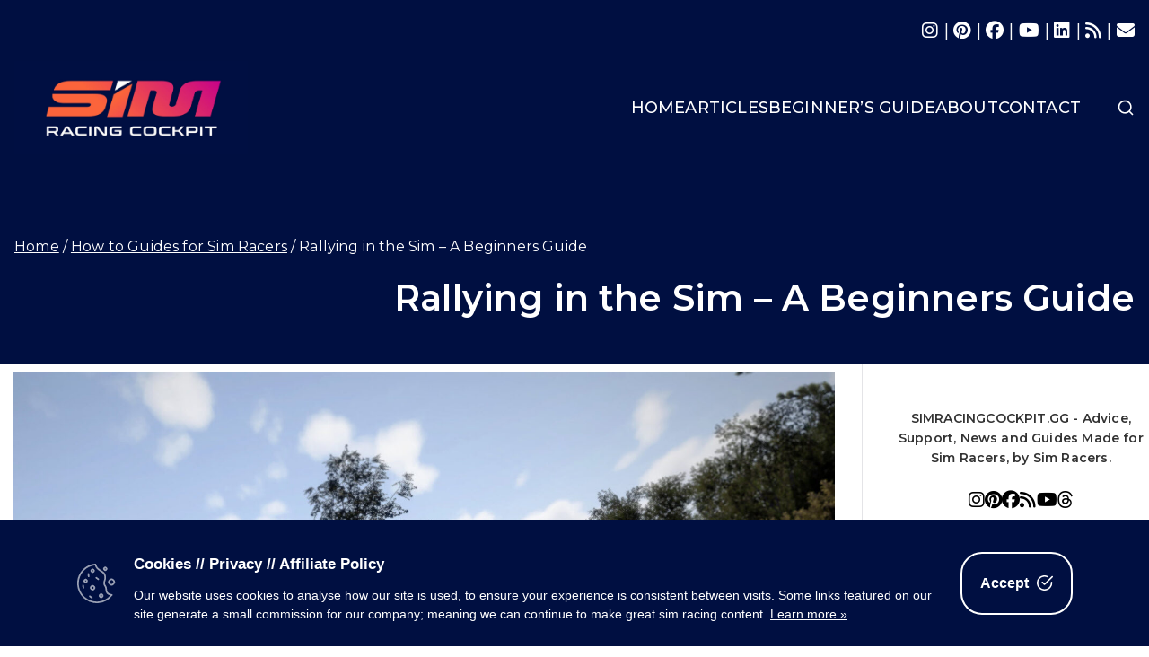

--- FILE ---
content_type: text/html; charset=UTF-8
request_url: https://simracingcockpit.gg/rallying-in-the-sim/
body_size: 42591
content:

<!doctype html>
		<html lang="en-US">
		
	<head>

				<meta charset="UTF-8">
		<meta name="viewport" content="width=device-width, initial-scale=1">
		<link rel="profile" href="http://gmpg.org/xfn/11">
		
		<meta name='robots' content='index, follow, max-image-preview:large, max-snippet:-1, max-video-preview:-1' />

	<!-- This site is optimized with the Yoast SEO plugin v26.7 - https://yoast.com/wordpress/plugins/seo/ -->
	<title>Rallying in the Sim - A Beginners Guide</title>
	<meta name="description" content="Are you passionate about rally and looking for a way to experience this epic driving discipline in a sim racing rig? If so, this guide is just what you need..." />
	<link rel="canonical" href="https://simracingcockpit.gg/rallying-in-the-sim/" />
	<meta property="og:locale" content="en_US" />
	<meta property="og:type" content="article" />
	<meta property="og:title" content="Rallying in the Sim - A Beginners Guide" />
	<meta property="og:description" content="Are you passionate about rally and looking for a way to experience this epic driving discipline in a sim racing rig? If so, this guide is just what you need..." />
	<meta property="og:url" content="https://simracingcockpit.gg/rallying-in-the-sim/" />
	<meta property="og:site_name" content="SIMRACINGCOCKPIT.GG" />
	<meta property="article:publisher" content="https://www.facebook.com/simracingcockpit/" />
	<meta property="article:author" content="https://www.facebook.com/simracingcockpit/" />
	<meta property="article:published_time" content="2021-05-24T10:18:40+00:00" />
	<meta property="article:modified_time" content="2024-01-11T18:44:16+00:00" />
	<meta property="og:image" content="https://simracingcockpit.gg/wp-content/uploads/2022/11/WRC10-in-game-2.jpg" />
	<meta property="og:image:width" content="1714" />
	<meta property="og:image:height" content="1001" />
	<meta property="og:image:type" content="image/jpeg" />
	<meta name="author" content="Richard Baxter" />
	<meta name="twitter:card" content="summary_large_image" />
	<meta name="twitter:creator" content="@simracingrig" />
	<meta name="twitter:site" content="@simracingrig" />
	<meta name="twitter:label1" content="Written by" />
	<meta name="twitter:data1" content="Richard Baxter" />
	<meta name="twitter:label2" content="Est. reading time" />
	<meta name="twitter:data2" content="26 minutes" />
	<script type="application/ld+json" class="yoast-schema-graph">{"@context":"https://schema.org","@graph":[{"@type":["Article","BlogPosting"],"@id":"https://simracingcockpit.gg/rallying-in-the-sim/#article","isPartOf":{"@id":"https://simracingcockpit.gg/rallying-in-the-sim/"},"author":{"name":"Richard Baxter","@id":"https://simracingcockpit.gg/#/schema/person/3e963f19ec6e576fdc5caad31e86131b"},"headline":"Rallying in the Sim &#8211; A Beginners Guide","datePublished":"2021-05-24T10:18:40+00:00","dateModified":"2024-01-11T18:44:16+00:00","mainEntityOfPage":{"@id":"https://simracingcockpit.gg/rallying-in-the-sim/"},"wordCount":5385,"publisher":{"@id":"https://simracingcockpit.gg/#organization"},"image":{"@id":"https://simracingcockpit.gg/rallying-in-the-sim/#primaryimage"},"thumbnailUrl":"https://simracingcockpit.gg/wp-content/uploads/2022/11/WRC10-in-game-2.jpg","articleSection":["How to Guides for Sim Racers"],"inLanguage":"en-US"},{"@type":"WebPage","@id":"https://simracingcockpit.gg/rallying-in-the-sim/","url":"https://simracingcockpit.gg/rallying-in-the-sim/","name":"Rallying in the Sim - A Beginners Guide","isPartOf":{"@id":"https://simracingcockpit.gg/#website"},"primaryImageOfPage":{"@id":"https://simracingcockpit.gg/rallying-in-the-sim/#primaryimage"},"image":{"@id":"https://simracingcockpit.gg/rallying-in-the-sim/#primaryimage"},"thumbnailUrl":"https://simracingcockpit.gg/wp-content/uploads/2022/11/WRC10-in-game-2.jpg","datePublished":"2021-05-24T10:18:40+00:00","dateModified":"2024-01-11T18:44:16+00:00","description":"Are you passionate about rally and looking for a way to experience this epic driving discipline in a sim racing rig? If so, this guide is just what you need...","breadcrumb":{"@id":"https://simracingcockpit.gg/rallying-in-the-sim/#breadcrumb"},"inLanguage":"en-US","potentialAction":[{"@type":"ReadAction","target":["https://simracingcockpit.gg/rallying-in-the-sim/"]}]},{"@type":"ImageObject","inLanguage":"en-US","@id":"https://simracingcockpit.gg/rallying-in-the-sim/#primaryimage","url":"https://simracingcockpit.gg/wp-content/uploads/2022/11/WRC10-in-game-2.jpg","contentUrl":"https://simracingcockpit.gg/wp-content/uploads/2022/11/WRC10-in-game-2.jpg","width":1714,"height":1001,"caption":"WRC 10 rally simulator game"},{"@type":"BreadcrumbList","@id":"https://simracingcockpit.gg/rallying-in-the-sim/#breadcrumb","itemListElement":[{"@type":"ListItem","position":1,"name":"Home","item":"https://simracingcockpit.gg/"},{"@type":"ListItem","position":2,"name":"Blog: Read all of our Guides and Articles for Sim Racers","item":"https://simracingcockpit.gg/blog/"},{"@type":"ListItem","position":3,"name":"Rallying in the Sim &#8211; A Beginners Guide"}]},{"@type":"WebSite","@id":"https://simracingcockpit.gg/#website","url":"https://simracingcockpit.gg/","name":"SIMRACINGCOCKPIT.GG","description":"","publisher":{"@id":"https://simracingcockpit.gg/#organization"},"potentialAction":[{"@type":"SearchAction","target":{"@type":"EntryPoint","urlTemplate":"https://simracingcockpit.gg/?s={search_term_string}"},"query-input":{"@type":"PropertyValueSpecification","valueRequired":true,"valueName":"search_term_string"}}],"inLanguage":"en-US"},{"@type":"Organization","@id":"https://simracingcockpit.gg/#organization","name":"SIMRACINGCOCKPIT.GG","alternateName":"SIMRACINGCOCKPIT","url":"https://simracingcockpit.gg/","logo":{"@type":"ImageObject","inLanguage":"en-US","@id":"https://simracingcockpit.gg/#/schema/logo/image/","url":"https://simracingcockpit.gg/wp-content/uploads/2023/04/facebook-logo.jpg","contentUrl":"https://simracingcockpit.gg/wp-content/uploads/2023/04/facebook-logo.jpg","width":1111,"height":972,"caption":"SIMRACINGCOCKPIT.GG"},"image":{"@id":"https://simracingcockpit.gg/#/schema/logo/image/"},"sameAs":["https://www.facebook.com/simracingcockpit/","https://x.com/simracingrig","https://www.youtube.com/@simracingcockpit","https://www.instagram.com/simracingcockpit/","https://www.linkedin.com/company/simracingcockpit/","https://www.pinterest.com/simracingcockpit","https://www.threads.net/@simracingcockpit"]},{"@type":"Person","@id":"https://simracingcockpit.gg/#/schema/person/3e963f19ec6e576fdc5caad31e86131b","name":"Richard Baxter","image":{"@type":"ImageObject","inLanguage":"en-US","@id":"https://simracingcockpit.gg/#/schema/person/image/","url":"https://secure.gravatar.com/avatar/c76547e8d90b241f1a583bf729b915b79f8fdf57efa7d2abb530ba02ab8c4949?s=96&d=robohash&r=g","contentUrl":"https://secure.gravatar.com/avatar/c76547e8d90b241f1a583bf729b915b79f8fdf57efa7d2abb530ba02ab8c4949?s=96&d=robohash&r=g","caption":"Richard Baxter"},"sameAs":["https://blog.richardbaxter.co","https://www.facebook.com/simracingcockpit/","https://www.instagram.com/richardbaxterseo/","https://www.pinterest.com/simracingcockpit/","https://x.com/simracingrig","https://www.youtube.com/@simracingcockpit"],"url":"https://simracingcockpit.gg/author/richardbaxterseo/"}]}</script>
	<!-- / Yoast SEO plugin. -->


<link rel='dns-prefetch' href='//plausible.io' />
<link rel='dns-prefetch' href='//fonts.googleapis.com' />
<link rel="alternate" type="application/rss+xml" title="SIMRACINGCOCKPIT.GG &raquo; Feed" href="https://simracingcockpit.gg/feed/" />
<link rel="alternate" type="application/rss+xml" title="SIMRACINGCOCKPIT.GG &raquo; Comments Feed" href="https://simracingcockpit.gg/comments/feed/" />
<link rel="alternate" type="application/rss+xml" title="SIMRACINGCOCKPIT.GG &raquo; Rallying in the Sim &#8211; A Beginners Guide Comments Feed" href="https://simracingcockpit.gg/rallying-in-the-sim/feed/" />
<style id='wp-img-auto-sizes-contain-inline-css' type='text/css'>
img:is([sizes=auto i],[sizes^="auto," i]){contain-intrinsic-size:3000px 1500px}
/*# sourceURL=wp-img-auto-sizes-contain-inline-css */
</style>
<link rel='stylesheet' id='wp-block-library-css' href='https://simracingcockpit.gg/wp-includes/css/dist/block-library/style.min.css?ver=6.9' type='text/css' media='all' />
<style id='wp-block-categories-inline-css' type='text/css'>
.wp-block-categories{box-sizing:border-box}.wp-block-categories.alignleft{margin-right:2em}.wp-block-categories.alignright{margin-left:2em}.wp-block-categories.wp-block-categories-dropdown.aligncenter{text-align:center}.wp-block-categories .wp-block-categories__label{display:block;width:100%}
/*# sourceURL=https://simracingcockpit.gg/wp-includes/blocks/categories/style.min.css */
</style>
<style id='wp-block-heading-inline-css' type='text/css'>
h1:where(.wp-block-heading).has-background,h2:where(.wp-block-heading).has-background,h3:where(.wp-block-heading).has-background,h4:where(.wp-block-heading).has-background,h5:where(.wp-block-heading).has-background,h6:where(.wp-block-heading).has-background{padding:1.25em 2.375em}h1.has-text-align-left[style*=writing-mode]:where([style*=vertical-lr]),h1.has-text-align-right[style*=writing-mode]:where([style*=vertical-rl]),h2.has-text-align-left[style*=writing-mode]:where([style*=vertical-lr]),h2.has-text-align-right[style*=writing-mode]:where([style*=vertical-rl]),h3.has-text-align-left[style*=writing-mode]:where([style*=vertical-lr]),h3.has-text-align-right[style*=writing-mode]:where([style*=vertical-rl]),h4.has-text-align-left[style*=writing-mode]:where([style*=vertical-lr]),h4.has-text-align-right[style*=writing-mode]:where([style*=vertical-rl]),h5.has-text-align-left[style*=writing-mode]:where([style*=vertical-lr]),h5.has-text-align-right[style*=writing-mode]:where([style*=vertical-rl]),h6.has-text-align-left[style*=writing-mode]:where([style*=vertical-lr]),h6.has-text-align-right[style*=writing-mode]:where([style*=vertical-rl]){rotate:180deg}
/*# sourceURL=https://simracingcockpit.gg/wp-includes/blocks/heading/style.min.css */
</style>
<style id='wp-block-image-inline-css' type='text/css'>
.wp-block-image>a,.wp-block-image>figure>a{display:inline-block}.wp-block-image img{box-sizing:border-box;height:auto;max-width:100%;vertical-align:bottom}@media not (prefers-reduced-motion){.wp-block-image img.hide{visibility:hidden}.wp-block-image img.show{animation:show-content-image .4s}}.wp-block-image[style*=border-radius] img,.wp-block-image[style*=border-radius]>a{border-radius:inherit}.wp-block-image.has-custom-border img{box-sizing:border-box}.wp-block-image.aligncenter{text-align:center}.wp-block-image.alignfull>a,.wp-block-image.alignwide>a{width:100%}.wp-block-image.alignfull img,.wp-block-image.alignwide img{height:auto;width:100%}.wp-block-image .aligncenter,.wp-block-image .alignleft,.wp-block-image .alignright,.wp-block-image.aligncenter,.wp-block-image.alignleft,.wp-block-image.alignright{display:table}.wp-block-image .aligncenter>figcaption,.wp-block-image .alignleft>figcaption,.wp-block-image .alignright>figcaption,.wp-block-image.aligncenter>figcaption,.wp-block-image.alignleft>figcaption,.wp-block-image.alignright>figcaption{caption-side:bottom;display:table-caption}.wp-block-image .alignleft{float:left;margin:.5em 1em .5em 0}.wp-block-image .alignright{float:right;margin:.5em 0 .5em 1em}.wp-block-image .aligncenter{margin-left:auto;margin-right:auto}.wp-block-image :where(figcaption){margin-bottom:1em;margin-top:.5em}.wp-block-image.is-style-circle-mask img{border-radius:9999px}@supports ((-webkit-mask-image:none) or (mask-image:none)) or (-webkit-mask-image:none){.wp-block-image.is-style-circle-mask img{border-radius:0;-webkit-mask-image:url('data:image/svg+xml;utf8,<svg viewBox="0 0 100 100" xmlns="http://www.w3.org/2000/svg"><circle cx="50" cy="50" r="50"/></svg>');mask-image:url('data:image/svg+xml;utf8,<svg viewBox="0 0 100 100" xmlns="http://www.w3.org/2000/svg"><circle cx="50" cy="50" r="50"/></svg>');mask-mode:alpha;-webkit-mask-position:center;mask-position:center;-webkit-mask-repeat:no-repeat;mask-repeat:no-repeat;-webkit-mask-size:contain;mask-size:contain}}:root :where(.wp-block-image.is-style-rounded img,.wp-block-image .is-style-rounded img){border-radius:9999px}.wp-block-image figure{margin:0}.wp-lightbox-container{display:flex;flex-direction:column;position:relative}.wp-lightbox-container img{cursor:zoom-in}.wp-lightbox-container img:hover+button{opacity:1}.wp-lightbox-container button{align-items:center;backdrop-filter:blur(16px) saturate(180%);background-color:#5a5a5a40;border:none;border-radius:4px;cursor:zoom-in;display:flex;height:20px;justify-content:center;opacity:0;padding:0;position:absolute;right:16px;text-align:center;top:16px;width:20px;z-index:100}@media not (prefers-reduced-motion){.wp-lightbox-container button{transition:opacity .2s ease}}.wp-lightbox-container button:focus-visible{outline:3px auto #5a5a5a40;outline:3px auto -webkit-focus-ring-color;outline-offset:3px}.wp-lightbox-container button:hover{cursor:pointer;opacity:1}.wp-lightbox-container button:focus{opacity:1}.wp-lightbox-container button:focus,.wp-lightbox-container button:hover,.wp-lightbox-container button:not(:hover):not(:active):not(.has-background){background-color:#5a5a5a40;border:none}.wp-lightbox-overlay{box-sizing:border-box;cursor:zoom-out;height:100vh;left:0;overflow:hidden;position:fixed;top:0;visibility:hidden;width:100%;z-index:100000}.wp-lightbox-overlay .close-button{align-items:center;cursor:pointer;display:flex;justify-content:center;min-height:40px;min-width:40px;padding:0;position:absolute;right:calc(env(safe-area-inset-right) + 16px);top:calc(env(safe-area-inset-top) + 16px);z-index:5000000}.wp-lightbox-overlay .close-button:focus,.wp-lightbox-overlay .close-button:hover,.wp-lightbox-overlay .close-button:not(:hover):not(:active):not(.has-background){background:none;border:none}.wp-lightbox-overlay .lightbox-image-container{height:var(--wp--lightbox-container-height);left:50%;overflow:hidden;position:absolute;top:50%;transform:translate(-50%,-50%);transform-origin:top left;width:var(--wp--lightbox-container-width);z-index:9999999999}.wp-lightbox-overlay .wp-block-image{align-items:center;box-sizing:border-box;display:flex;height:100%;justify-content:center;margin:0;position:relative;transform-origin:0 0;width:100%;z-index:3000000}.wp-lightbox-overlay .wp-block-image img{height:var(--wp--lightbox-image-height);min-height:var(--wp--lightbox-image-height);min-width:var(--wp--lightbox-image-width);width:var(--wp--lightbox-image-width)}.wp-lightbox-overlay .wp-block-image figcaption{display:none}.wp-lightbox-overlay button{background:none;border:none}.wp-lightbox-overlay .scrim{background-color:#fff;height:100%;opacity:.9;position:absolute;width:100%;z-index:2000000}.wp-lightbox-overlay.active{visibility:visible}@media not (prefers-reduced-motion){.wp-lightbox-overlay.active{animation:turn-on-visibility .25s both}.wp-lightbox-overlay.active img{animation:turn-on-visibility .35s both}.wp-lightbox-overlay.show-closing-animation:not(.active){animation:turn-off-visibility .35s both}.wp-lightbox-overlay.show-closing-animation:not(.active) img{animation:turn-off-visibility .25s both}.wp-lightbox-overlay.zoom.active{animation:none;opacity:1;visibility:visible}.wp-lightbox-overlay.zoom.active .lightbox-image-container{animation:lightbox-zoom-in .4s}.wp-lightbox-overlay.zoom.active .lightbox-image-container img{animation:none}.wp-lightbox-overlay.zoom.active .scrim{animation:turn-on-visibility .4s forwards}.wp-lightbox-overlay.zoom.show-closing-animation:not(.active){animation:none}.wp-lightbox-overlay.zoom.show-closing-animation:not(.active) .lightbox-image-container{animation:lightbox-zoom-out .4s}.wp-lightbox-overlay.zoom.show-closing-animation:not(.active) .lightbox-image-container img{animation:none}.wp-lightbox-overlay.zoom.show-closing-animation:not(.active) .scrim{animation:turn-off-visibility .4s forwards}}@keyframes show-content-image{0%{visibility:hidden}99%{visibility:hidden}to{visibility:visible}}@keyframes turn-on-visibility{0%{opacity:0}to{opacity:1}}@keyframes turn-off-visibility{0%{opacity:1;visibility:visible}99%{opacity:0;visibility:visible}to{opacity:0;visibility:hidden}}@keyframes lightbox-zoom-in{0%{transform:translate(calc((-100vw + var(--wp--lightbox-scrollbar-width))/2 + var(--wp--lightbox-initial-left-position)),calc(-50vh + var(--wp--lightbox-initial-top-position))) scale(var(--wp--lightbox-scale))}to{transform:translate(-50%,-50%) scale(1)}}@keyframes lightbox-zoom-out{0%{transform:translate(-50%,-50%) scale(1);visibility:visible}99%{visibility:visible}to{transform:translate(calc((-100vw + var(--wp--lightbox-scrollbar-width))/2 + var(--wp--lightbox-initial-left-position)),calc(-50vh + var(--wp--lightbox-initial-top-position))) scale(var(--wp--lightbox-scale));visibility:hidden}}
/*# sourceURL=https://simracingcockpit.gg/wp-includes/blocks/image/style.min.css */
</style>
<style id='wp-block-image-theme-inline-css' type='text/css'>
:root :where(.wp-block-image figcaption){color:#555;font-size:13px;text-align:center}.is-dark-theme :root :where(.wp-block-image figcaption){color:#ffffffa6}.wp-block-image{margin:0 0 1em}
/*# sourceURL=https://simracingcockpit.gg/wp-includes/blocks/image/theme.min.css */
</style>
<style id='wp-block-latest-posts-inline-css' type='text/css'>
.wp-block-latest-posts{box-sizing:border-box}.wp-block-latest-posts.alignleft{margin-right:2em}.wp-block-latest-posts.alignright{margin-left:2em}.wp-block-latest-posts.wp-block-latest-posts__list{list-style:none}.wp-block-latest-posts.wp-block-latest-posts__list li{clear:both;overflow-wrap:break-word}.wp-block-latest-posts.is-grid{display:flex;flex-wrap:wrap}.wp-block-latest-posts.is-grid li{margin:0 1.25em 1.25em 0;width:100%}@media (min-width:600px){.wp-block-latest-posts.columns-2 li{width:calc(50% - .625em)}.wp-block-latest-posts.columns-2 li:nth-child(2n){margin-right:0}.wp-block-latest-posts.columns-3 li{width:calc(33.33333% - .83333em)}.wp-block-latest-posts.columns-3 li:nth-child(3n){margin-right:0}.wp-block-latest-posts.columns-4 li{width:calc(25% - .9375em)}.wp-block-latest-posts.columns-4 li:nth-child(4n){margin-right:0}.wp-block-latest-posts.columns-5 li{width:calc(20% - 1em)}.wp-block-latest-posts.columns-5 li:nth-child(5n){margin-right:0}.wp-block-latest-posts.columns-6 li{width:calc(16.66667% - 1.04167em)}.wp-block-latest-posts.columns-6 li:nth-child(6n){margin-right:0}}:root :where(.wp-block-latest-posts.is-grid){padding:0}:root :where(.wp-block-latest-posts.wp-block-latest-posts__list){padding-left:0}.wp-block-latest-posts__post-author,.wp-block-latest-posts__post-date{display:block;font-size:.8125em}.wp-block-latest-posts__post-excerpt,.wp-block-latest-posts__post-full-content{margin-bottom:1em;margin-top:.5em}.wp-block-latest-posts__featured-image a{display:inline-block}.wp-block-latest-posts__featured-image img{height:auto;max-width:100%;width:auto}.wp-block-latest-posts__featured-image.alignleft{float:left;margin-right:1em}.wp-block-latest-posts__featured-image.alignright{float:right;margin-left:1em}.wp-block-latest-posts__featured-image.aligncenter{margin-bottom:1em;text-align:center}
/*# sourceURL=https://simracingcockpit.gg/wp-includes/blocks/latest-posts/style.min.css */
</style>
<style id='wp-block-list-inline-css' type='text/css'>
ol,ul{box-sizing:border-box}:root :where(.wp-block-list.has-background){padding:1.25em 2.375em}
/*# sourceURL=https://simracingcockpit.gg/wp-includes/blocks/list/style.min.css */
</style>
<style id='wp-block-video-inline-css' type='text/css'>
.wp-block-video{box-sizing:border-box}.wp-block-video video{height:auto;vertical-align:middle;width:100%}@supports (position:sticky){.wp-block-video [poster]{object-fit:cover}}.wp-block-video.aligncenter{text-align:center}.wp-block-video :where(figcaption){margin-bottom:1em;margin-top:.5em}
/*# sourceURL=https://simracingcockpit.gg/wp-includes/blocks/video/style.min.css */
</style>
<style id='wp-block-video-theme-inline-css' type='text/css'>
.wp-block-video :where(figcaption){color:#555;font-size:13px;text-align:center}.is-dark-theme .wp-block-video :where(figcaption){color:#ffffffa6}.wp-block-video{margin:0 0 1em}
/*# sourceURL=https://simracingcockpit.gg/wp-includes/blocks/video/theme.min.css */
</style>
<style id='wp-block-embed-inline-css' type='text/css'>
.wp-block-embed.alignleft,.wp-block-embed.alignright,.wp-block[data-align=left]>[data-type="core/embed"],.wp-block[data-align=right]>[data-type="core/embed"]{max-width:360px;width:100%}.wp-block-embed.alignleft .wp-block-embed__wrapper,.wp-block-embed.alignright .wp-block-embed__wrapper,.wp-block[data-align=left]>[data-type="core/embed"] .wp-block-embed__wrapper,.wp-block[data-align=right]>[data-type="core/embed"] .wp-block-embed__wrapper{min-width:280px}.wp-block-cover .wp-block-embed{min-height:240px;min-width:320px}.wp-block-embed{overflow-wrap:break-word}.wp-block-embed :where(figcaption){margin-bottom:1em;margin-top:.5em}.wp-block-embed iframe{max-width:100%}.wp-block-embed__wrapper{position:relative}.wp-embed-responsive .wp-has-aspect-ratio .wp-block-embed__wrapper:before{content:"";display:block;padding-top:50%}.wp-embed-responsive .wp-has-aspect-ratio iframe{bottom:0;height:100%;left:0;position:absolute;right:0;top:0;width:100%}.wp-embed-responsive .wp-embed-aspect-21-9 .wp-block-embed__wrapper:before{padding-top:42.85%}.wp-embed-responsive .wp-embed-aspect-18-9 .wp-block-embed__wrapper:before{padding-top:50%}.wp-embed-responsive .wp-embed-aspect-16-9 .wp-block-embed__wrapper:before{padding-top:56.25%}.wp-embed-responsive .wp-embed-aspect-4-3 .wp-block-embed__wrapper:before{padding-top:75%}.wp-embed-responsive .wp-embed-aspect-1-1 .wp-block-embed__wrapper:before{padding-top:100%}.wp-embed-responsive .wp-embed-aspect-9-16 .wp-block-embed__wrapper:before{padding-top:177.77%}.wp-embed-responsive .wp-embed-aspect-1-2 .wp-block-embed__wrapper:before{padding-top:200%}
/*# sourceURL=https://simracingcockpit.gg/wp-includes/blocks/embed/style.min.css */
</style>
<style id='wp-block-embed-theme-inline-css' type='text/css'>
.wp-block-embed :where(figcaption){color:#555;font-size:13px;text-align:center}.is-dark-theme .wp-block-embed :where(figcaption){color:#ffffffa6}.wp-block-embed{margin:0 0 1em}
/*# sourceURL=https://simracingcockpit.gg/wp-includes/blocks/embed/theme.min.css */
</style>
<style id='wp-block-paragraph-inline-css' type='text/css'>
.is-small-text{font-size:.875em}.is-regular-text{font-size:1em}.is-large-text{font-size:2.25em}.is-larger-text{font-size:3em}.has-drop-cap:not(:focus):first-letter{float:left;font-size:8.4em;font-style:normal;font-weight:100;line-height:.68;margin:.05em .1em 0 0;text-transform:uppercase}body.rtl .has-drop-cap:not(:focus):first-letter{float:none;margin-left:.1em}p.has-drop-cap.has-background{overflow:hidden}:root :where(p.has-background){padding:1.25em 2.375em}:where(p.has-text-color:not(.has-link-color)) a{color:inherit}p.has-text-align-left[style*="writing-mode:vertical-lr"],p.has-text-align-right[style*="writing-mode:vertical-rl"]{rotate:180deg}
/*# sourceURL=https://simracingcockpit.gg/wp-includes/blocks/paragraph/style.min.css */
</style>
<style id='global-styles-inline-css' type='text/css'>
:root{--wp--preset--aspect-ratio--square: 1;--wp--preset--aspect-ratio--4-3: 4/3;--wp--preset--aspect-ratio--3-4: 3/4;--wp--preset--aspect-ratio--3-2: 3/2;--wp--preset--aspect-ratio--2-3: 2/3;--wp--preset--aspect-ratio--16-9: 16/9;--wp--preset--aspect-ratio--9-16: 9/16;--wp--preset--color--black: #000000;--wp--preset--color--cyan-bluish-gray: #abb8c3;--wp--preset--color--white: #ffffff;--wp--preset--color--pale-pink: #f78da7;--wp--preset--color--vivid-red: #cf2e2e;--wp--preset--color--luminous-vivid-orange: #ff6900;--wp--preset--color--luminous-vivid-amber: #fcb900;--wp--preset--color--light-green-cyan: #7bdcb5;--wp--preset--color--vivid-green-cyan: #00d084;--wp--preset--color--pale-cyan-blue: #8ed1fc;--wp--preset--color--vivid-cyan-blue: #0693e3;--wp--preset--color--vivid-purple: #9b51e0;--wp--preset--color--zakra-color-1: #027ABB;--wp--preset--color--zakra-color-2: #015EA0;--wp--preset--color--zakra-color-3: #FFFFFF;--wp--preset--color--zakra-color-4: #F6FEFC;--wp--preset--color--zakra-color-5: #181818;--wp--preset--color--zakra-color-6: #1F1F32;--wp--preset--color--zakra-color-7: #3F3F46;--wp--preset--color--zakra-color-8: #FFFFFF;--wp--preset--color--zakra-color-9: #E4E4E7;--wp--preset--gradient--vivid-cyan-blue-to-vivid-purple: linear-gradient(135deg,rgb(6,147,227) 0%,rgb(155,81,224) 100%);--wp--preset--gradient--light-green-cyan-to-vivid-green-cyan: linear-gradient(135deg,rgb(122,220,180) 0%,rgb(0,208,130) 100%);--wp--preset--gradient--luminous-vivid-amber-to-luminous-vivid-orange: linear-gradient(135deg,rgb(252,185,0) 0%,rgb(255,105,0) 100%);--wp--preset--gradient--luminous-vivid-orange-to-vivid-red: linear-gradient(135deg,rgb(255,105,0) 0%,rgb(207,46,46) 100%);--wp--preset--gradient--very-light-gray-to-cyan-bluish-gray: linear-gradient(135deg,rgb(238,238,238) 0%,rgb(169,184,195) 100%);--wp--preset--gradient--cool-to-warm-spectrum: linear-gradient(135deg,rgb(74,234,220) 0%,rgb(151,120,209) 20%,rgb(207,42,186) 40%,rgb(238,44,130) 60%,rgb(251,105,98) 80%,rgb(254,248,76) 100%);--wp--preset--gradient--blush-light-purple: linear-gradient(135deg,rgb(255,206,236) 0%,rgb(152,150,240) 100%);--wp--preset--gradient--blush-bordeaux: linear-gradient(135deg,rgb(254,205,165) 0%,rgb(254,45,45) 50%,rgb(107,0,62) 100%);--wp--preset--gradient--luminous-dusk: linear-gradient(135deg,rgb(255,203,112) 0%,rgb(199,81,192) 50%,rgb(65,88,208) 100%);--wp--preset--gradient--pale-ocean: linear-gradient(135deg,rgb(255,245,203) 0%,rgb(182,227,212) 50%,rgb(51,167,181) 100%);--wp--preset--gradient--electric-grass: linear-gradient(135deg,rgb(202,248,128) 0%,rgb(113,206,126) 100%);--wp--preset--gradient--midnight: linear-gradient(135deg,rgb(2,3,129) 0%,rgb(40,116,252) 100%);--wp--preset--font-size--small: 13px;--wp--preset--font-size--medium: 20px;--wp--preset--font-size--large: 36px;--wp--preset--font-size--x-large: 42px;--wp--preset--spacing--20: 0.44rem;--wp--preset--spacing--30: 0.67rem;--wp--preset--spacing--40: 1rem;--wp--preset--spacing--50: 1.5rem;--wp--preset--spacing--60: 2.25rem;--wp--preset--spacing--70: 3.38rem;--wp--preset--spacing--80: 5.06rem;--wp--preset--shadow--natural: 6px 6px 9px rgba(0, 0, 0, 0.2);--wp--preset--shadow--deep: 12px 12px 50px rgba(0, 0, 0, 0.4);--wp--preset--shadow--sharp: 6px 6px 0px rgba(0, 0, 0, 0.2);--wp--preset--shadow--outlined: 6px 6px 0px -3px rgb(255, 255, 255), 6px 6px rgb(0, 0, 0);--wp--preset--shadow--crisp: 6px 6px 0px rgb(0, 0, 0);}:root { --wp--style--global--content-size: 760px;--wp--style--global--wide-size: 1160px; }:where(body) { margin: 0; }.wp-site-blocks > .alignleft { float: left; margin-right: 2em; }.wp-site-blocks > .alignright { float: right; margin-left: 2em; }.wp-site-blocks > .aligncenter { justify-content: center; margin-left: auto; margin-right: auto; }:where(.wp-site-blocks) > * { margin-block-start: 24px; margin-block-end: 0; }:where(.wp-site-blocks) > :first-child { margin-block-start: 0; }:where(.wp-site-blocks) > :last-child { margin-block-end: 0; }:root { --wp--style--block-gap: 24px; }:root :where(.is-layout-flow) > :first-child{margin-block-start: 0;}:root :where(.is-layout-flow) > :last-child{margin-block-end: 0;}:root :where(.is-layout-flow) > *{margin-block-start: 24px;margin-block-end: 0;}:root :where(.is-layout-constrained) > :first-child{margin-block-start: 0;}:root :where(.is-layout-constrained) > :last-child{margin-block-end: 0;}:root :where(.is-layout-constrained) > *{margin-block-start: 24px;margin-block-end: 0;}:root :where(.is-layout-flex){gap: 24px;}:root :where(.is-layout-grid){gap: 24px;}.is-layout-flow > .alignleft{float: left;margin-inline-start: 0;margin-inline-end: 2em;}.is-layout-flow > .alignright{float: right;margin-inline-start: 2em;margin-inline-end: 0;}.is-layout-flow > .aligncenter{margin-left: auto !important;margin-right: auto !important;}.is-layout-constrained > .alignleft{float: left;margin-inline-start: 0;margin-inline-end: 2em;}.is-layout-constrained > .alignright{float: right;margin-inline-start: 2em;margin-inline-end: 0;}.is-layout-constrained > .aligncenter{margin-left: auto !important;margin-right: auto !important;}.is-layout-constrained > :where(:not(.alignleft):not(.alignright):not(.alignfull)){max-width: var(--wp--style--global--content-size);margin-left: auto !important;margin-right: auto !important;}.is-layout-constrained > .alignwide{max-width: var(--wp--style--global--wide-size);}body .is-layout-flex{display: flex;}.is-layout-flex{flex-wrap: wrap;align-items: center;}.is-layout-flex > :is(*, div){margin: 0;}body .is-layout-grid{display: grid;}.is-layout-grid > :is(*, div){margin: 0;}body{padding-top: 0px;padding-right: 0px;padding-bottom: 0px;padding-left: 0px;}a:where(:not(.wp-element-button)){text-decoration: underline;}:root :where(.wp-element-button, .wp-block-button__link){background-color: #32373c;border-width: 0;color: #fff;font-family: inherit;font-size: inherit;font-style: inherit;font-weight: inherit;letter-spacing: inherit;line-height: inherit;padding-top: calc(0.667em + 2px);padding-right: calc(1.333em + 2px);padding-bottom: calc(0.667em + 2px);padding-left: calc(1.333em + 2px);text-decoration: none;text-transform: inherit;}.has-black-color{color: var(--wp--preset--color--black) !important;}.has-cyan-bluish-gray-color{color: var(--wp--preset--color--cyan-bluish-gray) !important;}.has-white-color{color: var(--wp--preset--color--white) !important;}.has-pale-pink-color{color: var(--wp--preset--color--pale-pink) !important;}.has-vivid-red-color{color: var(--wp--preset--color--vivid-red) !important;}.has-luminous-vivid-orange-color{color: var(--wp--preset--color--luminous-vivid-orange) !important;}.has-luminous-vivid-amber-color{color: var(--wp--preset--color--luminous-vivid-amber) !important;}.has-light-green-cyan-color{color: var(--wp--preset--color--light-green-cyan) !important;}.has-vivid-green-cyan-color{color: var(--wp--preset--color--vivid-green-cyan) !important;}.has-pale-cyan-blue-color{color: var(--wp--preset--color--pale-cyan-blue) !important;}.has-vivid-cyan-blue-color{color: var(--wp--preset--color--vivid-cyan-blue) !important;}.has-vivid-purple-color{color: var(--wp--preset--color--vivid-purple) !important;}.has-zakra-color-1-color{color: var(--wp--preset--color--zakra-color-1) !important;}.has-zakra-color-2-color{color: var(--wp--preset--color--zakra-color-2) !important;}.has-zakra-color-3-color{color: var(--wp--preset--color--zakra-color-3) !important;}.has-zakra-color-4-color{color: var(--wp--preset--color--zakra-color-4) !important;}.has-zakra-color-5-color{color: var(--wp--preset--color--zakra-color-5) !important;}.has-zakra-color-6-color{color: var(--wp--preset--color--zakra-color-6) !important;}.has-zakra-color-7-color{color: var(--wp--preset--color--zakra-color-7) !important;}.has-zakra-color-8-color{color: var(--wp--preset--color--zakra-color-8) !important;}.has-zakra-color-9-color{color: var(--wp--preset--color--zakra-color-9) !important;}.has-black-background-color{background-color: var(--wp--preset--color--black) !important;}.has-cyan-bluish-gray-background-color{background-color: var(--wp--preset--color--cyan-bluish-gray) !important;}.has-white-background-color{background-color: var(--wp--preset--color--white) !important;}.has-pale-pink-background-color{background-color: var(--wp--preset--color--pale-pink) !important;}.has-vivid-red-background-color{background-color: var(--wp--preset--color--vivid-red) !important;}.has-luminous-vivid-orange-background-color{background-color: var(--wp--preset--color--luminous-vivid-orange) !important;}.has-luminous-vivid-amber-background-color{background-color: var(--wp--preset--color--luminous-vivid-amber) !important;}.has-light-green-cyan-background-color{background-color: var(--wp--preset--color--light-green-cyan) !important;}.has-vivid-green-cyan-background-color{background-color: var(--wp--preset--color--vivid-green-cyan) !important;}.has-pale-cyan-blue-background-color{background-color: var(--wp--preset--color--pale-cyan-blue) !important;}.has-vivid-cyan-blue-background-color{background-color: var(--wp--preset--color--vivid-cyan-blue) !important;}.has-vivid-purple-background-color{background-color: var(--wp--preset--color--vivid-purple) !important;}.has-zakra-color-1-background-color{background-color: var(--wp--preset--color--zakra-color-1) !important;}.has-zakra-color-2-background-color{background-color: var(--wp--preset--color--zakra-color-2) !important;}.has-zakra-color-3-background-color{background-color: var(--wp--preset--color--zakra-color-3) !important;}.has-zakra-color-4-background-color{background-color: var(--wp--preset--color--zakra-color-4) !important;}.has-zakra-color-5-background-color{background-color: var(--wp--preset--color--zakra-color-5) !important;}.has-zakra-color-6-background-color{background-color: var(--wp--preset--color--zakra-color-6) !important;}.has-zakra-color-7-background-color{background-color: var(--wp--preset--color--zakra-color-7) !important;}.has-zakra-color-8-background-color{background-color: var(--wp--preset--color--zakra-color-8) !important;}.has-zakra-color-9-background-color{background-color: var(--wp--preset--color--zakra-color-9) !important;}.has-black-border-color{border-color: var(--wp--preset--color--black) !important;}.has-cyan-bluish-gray-border-color{border-color: var(--wp--preset--color--cyan-bluish-gray) !important;}.has-white-border-color{border-color: var(--wp--preset--color--white) !important;}.has-pale-pink-border-color{border-color: var(--wp--preset--color--pale-pink) !important;}.has-vivid-red-border-color{border-color: var(--wp--preset--color--vivid-red) !important;}.has-luminous-vivid-orange-border-color{border-color: var(--wp--preset--color--luminous-vivid-orange) !important;}.has-luminous-vivid-amber-border-color{border-color: var(--wp--preset--color--luminous-vivid-amber) !important;}.has-light-green-cyan-border-color{border-color: var(--wp--preset--color--light-green-cyan) !important;}.has-vivid-green-cyan-border-color{border-color: var(--wp--preset--color--vivid-green-cyan) !important;}.has-pale-cyan-blue-border-color{border-color: var(--wp--preset--color--pale-cyan-blue) !important;}.has-vivid-cyan-blue-border-color{border-color: var(--wp--preset--color--vivid-cyan-blue) !important;}.has-vivid-purple-border-color{border-color: var(--wp--preset--color--vivid-purple) !important;}.has-zakra-color-1-border-color{border-color: var(--wp--preset--color--zakra-color-1) !important;}.has-zakra-color-2-border-color{border-color: var(--wp--preset--color--zakra-color-2) !important;}.has-zakra-color-3-border-color{border-color: var(--wp--preset--color--zakra-color-3) !important;}.has-zakra-color-4-border-color{border-color: var(--wp--preset--color--zakra-color-4) !important;}.has-zakra-color-5-border-color{border-color: var(--wp--preset--color--zakra-color-5) !important;}.has-zakra-color-6-border-color{border-color: var(--wp--preset--color--zakra-color-6) !important;}.has-zakra-color-7-border-color{border-color: var(--wp--preset--color--zakra-color-7) !important;}.has-zakra-color-8-border-color{border-color: var(--wp--preset--color--zakra-color-8) !important;}.has-zakra-color-9-border-color{border-color: var(--wp--preset--color--zakra-color-9) !important;}.has-vivid-cyan-blue-to-vivid-purple-gradient-background{background: var(--wp--preset--gradient--vivid-cyan-blue-to-vivid-purple) !important;}.has-light-green-cyan-to-vivid-green-cyan-gradient-background{background: var(--wp--preset--gradient--light-green-cyan-to-vivid-green-cyan) !important;}.has-luminous-vivid-amber-to-luminous-vivid-orange-gradient-background{background: var(--wp--preset--gradient--luminous-vivid-amber-to-luminous-vivid-orange) !important;}.has-luminous-vivid-orange-to-vivid-red-gradient-background{background: var(--wp--preset--gradient--luminous-vivid-orange-to-vivid-red) !important;}.has-very-light-gray-to-cyan-bluish-gray-gradient-background{background: var(--wp--preset--gradient--very-light-gray-to-cyan-bluish-gray) !important;}.has-cool-to-warm-spectrum-gradient-background{background: var(--wp--preset--gradient--cool-to-warm-spectrum) !important;}.has-blush-light-purple-gradient-background{background: var(--wp--preset--gradient--blush-light-purple) !important;}.has-blush-bordeaux-gradient-background{background: var(--wp--preset--gradient--blush-bordeaux) !important;}.has-luminous-dusk-gradient-background{background: var(--wp--preset--gradient--luminous-dusk) !important;}.has-pale-ocean-gradient-background{background: var(--wp--preset--gradient--pale-ocean) !important;}.has-electric-grass-gradient-background{background: var(--wp--preset--gradient--electric-grass) !important;}.has-midnight-gradient-background{background: var(--wp--preset--gradient--midnight) !important;}.has-small-font-size{font-size: var(--wp--preset--font-size--small) !important;}.has-medium-font-size{font-size: var(--wp--preset--font-size--medium) !important;}.has-large-font-size{font-size: var(--wp--preset--font-size--large) !important;}.has-x-large-font-size{font-size: var(--wp--preset--font-size--x-large) !important;}
/*# sourceURL=global-styles-inline-css */
</style>

<link rel='stylesheet' id='cookie-consent-box-css' href='https://simracingcockpit.gg/wp-content/plugins/cookie-consent-box/public/css/cookie-consent-box.css?ver=1.1.8' type='text/css' media='all' />
<link rel='stylesheet' id='zakra-style-css' href='https://simracingcockpit.gg/wp-content/themes/zakra/style.css?ver=4.2.0' type='text/css' media='all' />
<link rel='stylesheet' id='zakra-pro-css' href='https://simracingcockpit.gg/wp-content/plugins/zakra-pro/public/assets/css/zakra-pro-public.min.css?ver=3.2.0' type='text/css' media='all' />
<style id='zakra-pro-inline-css' type='text/css'>
.zak-header-builder .zak-header-top-row a, .zak-header-builder .zak-header-top-row .menu a{color:#fff;}.zak-header-builder .zak-header-top-row ul .menu-item-has-children > a .zak-submenu-toggle svg, .zak-header-builder .zak-header-top-row ul .page_item_has_children > a .zak-submenu-toggle svg{fill:#fff;}.zak-header-builder .zak-header-top-row a:hover, .zak-header-builder .zak-header-top-row .menu a:hover{color:#027ABB;}.zak-header-builder .zak-header-top-row ul .menu-item-has-children > a:hover .zak-submenu-toggle svg, .zak-header-builder .zak-header-top-row ul .page_item_has_children > a:hover .zak-submenu-toggle svg{fill:#027ABB;}.zak-header-builder .zak-header-top-row .widget .widget-title{color:#16181a;}@media screen and (min-width: 768px) {}.zak-header-builder .zak-primary-nav.zak-menu-item--layout-2 > ul > li > a{background-color:#269bd1;}.zak-header-builder .zak-primary-nav.zak-menu-item--layout-2 > ul > li:hover > a{background-color:#1e7ba6;}.zak-header-builder .zak-primary-nav.zak-menu-item--layout-2 > ul > li > a{border-color:#e9ecef;}.zak-header-builder .zak-primary-nav .sub-menu, .zak-header-builder .zak-primary-nav.zak-menu-item--layout-2 .sub-menu{background-color:#ffffff;}.zak-header-builder .zak-primary-nav .sub-menu, .zak-header-builder .zak-primary-nav.zak-menu-item--layout-2 .sub-menu{border-color:#000000;}.zak-header-builder .zak-primary-nav ul li ul li a, .zak-header-builder .zak-primary-nav.zak-menu-item--layout-2 .sub-menu li a{color:#0f0f0f;}.zak-header-builder .zak-primary-nav ul li ul li:hover > a, .zak-header-builder .zak-primary-nav.zak-menu-item--layout-2 .sub-menu li:hover a{color:#1e7ba6;}.zak-header-builder .zak-primary-nav ul li ul li:active > a, .zak-header-builder .zak-primary-nav ul li ul li.current_page_item > a, .zak-header-builder .zak-primary-nav ul li ul li.current-menu-item > a{color:#269bd1;}.zak-header-builder .zak-primary-nav ul li ul li{background-color:#000F41;}.zak-header-builder .zak-toggle-menu{color:#ffffffff;}.zak-header-builder .zak-menu-toggle .zak-icon, .zak-toggle-menu .zak-icon{fill:#ffffffff;}.zak-header-builder .zak-toggle-menu .zak-icon{font-size:5rem;}.zak-header-builder .zak-mobile-nav__header .zak-mobile-nav-close{color:#ffffff;}.zak-header-builder .zak-mobile-nav__header .zak-mobile-nav-close .zak-icon{fill:#ffffff;}.zak-header-builder .zak-mobile-nav li.page_item_has_children.submenu--show > ul{max-height:543px;} .zak-header-builder .zak-mobile-nav li.menu-item-has-children.submenu--show > ul{max-height:543px;}.zak-header-builder .zak-mobile-nav ul ul li a{color:#ffffff;}.zak-header-builder .zak-header-button .zak-button:hover{background-color:#1e7ba6;}.zak-header-builder .zak-header-button .zak-button{border-color:#269bd1;}.zak-header-builder .zak-header-button .zak-button:hover{border-color:#1e7ba6;}.zak-primary{padding-top:9px; padding-bottom:9px;} .zak-secondary{padding-top:9px; padding-bottom:9px;}.zak-entry-summary a:active, .entry-content a:active{color:#2557ce;}.zak-entry-summary a:focus, .entry-content a:focus{color:#33008c;}h1, h2, h3, h4, h5, h6{color:#3F3F46;}.zak-entry-summary p, .zakra-article-post .entry-content > p{font-family:default;font-size:1.8rem;line-height:1.9;}.woocommerce .zak-content ul.products li.zakra-product--style-2 .wc-forward.added_to_cart, .wc-block-grid__products .wc-block-grid__product.zakra-product--style-2 .wc-block-grid__product-add-to-cart .added_to_cart{background-color:#2b2b2b;}.woocommerce .zak-content ul.products li.zakra-product--style-2 .wc-forward.added_to_cart:hover, .wc-block-grid__products .wc-block-grid__product.zakra-product--style-2 .wc-block-grid__product-add-to-cart .added_to_cart:hover, .wc-block-grid__products .wc-block-grid__product .wc-block-grid__product-add-to-cart .wp-block-button__link:hover{background-color:#8ac33d;}button, input[type="button"], input[type="reset"], input[type="submit"], .wp-block-button .wp-block-button__link, .woocommerce .zak-content ul.products li.zakra-product--style-2 .added_to_cart, .wc-block-grid__products .wc-block-grid__product.zakra-product--style-2 .wc-block-grid__product-add-to-cart .added_to_cart{border-color:#fff7f7;}button:hover, input[type="button"]:hover, input[type="reset"]:hover, input[type="submit"]:hover, .wp-block-button .wp-block-button__link:hover, .woocommerce .zak-content ul.products li.zakra-product--style-2 .added_to_cart:hover,.wc-block-grid__products .wc-block-grid__product.zakra-product--style-2 .wc-block-grid__product-add-to-cart .added_to_cart:hover{border-color:#e9ecef;}.zak-top-bar a, .zak-top-bar .menu a{color:#ffffff;}.zak-top-bar ul .menu-item-has-children > a .zak-submenu-toggle svg, .zak-top-bar ul .page_item_has_children > a .zak-submenu-toggle svg{fill:#ffffff;}.zak-top-bar a:hover, .zak-top-bar .menu a:hover{color:#027ABB;}.zak-top-bar ul .menu-item-has-children > a:hover .zak-submenu-toggle svg, .zak-top-bar ul .page_item_has_children > a:hover .zak-submenu-toggle svg{fill:#027ABB;}.zak-top-bar .widget .widget-title{color:#16181a;}.zak-top-bar .widget .widget-title{font-family:default;font-weight:400;font-size:2rem;line-height:1.3;}.zak-top-bar p{font-family:default;font-size:2rem;line-height:2;}.zak-top-bar{border-bottom-color:rgb(0,15,65);}.zak-main-header, .zak-header.zak-layout-2-style-2 .zak-main-header{padding-top:0em;padding-right:0em;padding-bottom:0em;}.zak-header-buttons .zak-header-button--1 .zak-button{border-color:#269bd1;}.zak-header-buttons .zak-header-button--1 .zak-button:hover{border-color:#1e7ba6;}.zak-header-buttons .zak-header-button.zak-header-button--2 .zak-button:hover{background-color:#1e7ba6;}.zak-header-buttons .zak-header-button.zak-header-button--2 .zak-button{border-color:#269bd1;}.zak-header-buttons .zak-header-button.zak-header-button--2 .zak-button:hover{border-color:#1e7ba6;}.zakra-mobile-logo img{max-width:82px;}@media screen and (min-width: 768px) {header .zak-main-header .zak-header-col--2{background-color:#000F41;}}.zak-primary-nav.zak-menu-item--layout-2 > ul > li > a{background-color:rgb(38,113,211);}.zak-primary-nav.zak-menu-item--layout-2 > ul > li:hover > a{background-color:#1e7ba6;}.zak-primary-nav.zak-menu-item--layout-2 > ul > li.current_page_item  > a, .zak-primary-nav.zak-menu-item--layout-2 ul > li.current-menu-item  > a, .zak-primary-nav.zak-menu-item--layout-2 ul > li > a.tg-current-menu-item{background-color:#1e7ba6;}.zak-main-header .zak-header-actions .zak-icon, .zak-header-action .zak-icon{font-family:Roboto;font-weight:400;font-size:1.44rem;}.zak-header-action .zak-icon{color:rgb(0,0,0);}.zak-main-header .zak-header-actions .zak-icon,.zak-header.zak-layout-1-transparent .zak-header-transparent-wrapper .zakra-icon--magnifying-glass, .zak-menu-item-cart .cart-page-link .zakra-icon--cart{fill:rgb(0,0,0);}.main-navigation.zak-primary-nav ul li ul li a, .zak-primary-nav.zak-menu-item--layout-2 .sub-menu li a{color:#0f0f0f;}.main-navigation.zak-primary-nav ul li ul li:hover > a, .zak-primary-nav.zak-menu-item--layout-2 .sub-menu li:hover a{color:#1e7ba6;}.main-navigation.zak-primary-nav ul li ul li:active > a, .main-navigation.zak-primary-nav ul li ul li.current_page_item > a, .main-navigation.zak-primary-nav ul li ul li.current-menu-item > a{color:#269bd1;}.main-navigation.zak-primary-nav ul li ul li{background-color:#000F41;}.zak-primary-nav .sub-menu, .zak-primary-nav.zak-menu-item--layout-2 .sub-menu{background-color:#ffffff;}.zak-primary-nav .sub-menu, .zak-primary-nav.zak-menu-item--layout-2 .sub-menu{border-color:#000000;}.zak-toggle-menu .zak-icon{font-size:5rem;}@media screen and (max-width:768px){.zak-toggle-menu{display:flex;}.zak-header-col--2 > .zak-header-actions .zak-header-search,.zak-header-col--2 > .zak-header-actions .zak-menu-item-cart, .zak-main-nav{display:none;}.zak-mobile-nav{display:block;}}@media screen and (min-width:768px){.zak-toggle-menu{display:none;}.zak-header-actions .zak-header-search, .zak-header-actions .zak-menu-item-cart{display:flex;}.zak-main-nav{display:flex;}}.zak-header-col .zak-toggle-menu{color:#ffffffff;}.zak-header-col .zak-menu-toggle .zak-icon, .zak-toggle-menu .zak-icon{fill:#ffffffff;}.zak-mobile-nav li.page_item_has_children.submenu--show > ul{max-height:543px;} .zak-mobile-nav li.menu-item-has-children.submenu--show > ul{max-height:543px;}.zak-mobile-nav__header .zak-mobile-nav-close{color:#ffffff;}.zak-mobile-nav__header .zak-mobile-nav-close .zak-icon{fill:#ffffff;}.zak-mobile-nav ul ul li a{color:#ffffff;}.zak-header .zak-main-header.sticky-header, .zak-header-sticky-wrapper .sticky-header .zak-top-bar, .zak-header-sticky-wrapper .sticky-header .zak-main-header, .zak-top-bar.sticky-header, .zak-header-builder .zak-header-sticky-wrapper .sticky-header, .zak-header-builder.zak-layout-1-transparent .zak-header-transparent-wrapper .sticky-header{background-color:#ffffff;}.zak-numbered-pagination .nav-links a, .zak-numbered-pagination .nav-links span{border-color:#000f41;}.zak-numbered-pagination .nav-links a{color:#000f41;}.zak-numbered-pagination .nav-links a svg{fill:#000f41;}.posts-navigation, .zak-numbered-pagination{background-color:#ffffff;}body:not(.single) .zak-posts .zak-post{padding-right:0.5px;padding-left:0.5px;}.zak-post .entry-title{margin-bottom:1em;}.zak-posts.zak-layout-1 .zak-post{padding-top:10px;}.zak-posts.zak-layout-1 .zak-post{padding-bottom:10px;} .zak-posts.zak-layout-1 .zak-post:first-child{padding-bottom:10px;}.zak-entry-meta{margin-bottom:0.5em;}.zak-entry-meta > span{margin-right:0.5rem;}.zak-secondary .widget{margin-bottom:rem;}.zak-secondary .widget a{color:#000000;}.page .zak-page-header .zak-page-title, .page .zak-post-content .entry-title{font-family:Montserrat;font-weight:500;font-size:2.5rem;line-height:1.3;}.single .hentry{margin-top:0px;margin-right:0px;margin-bottom:0px;margin-left:15px;}.single .zak-page-header .zak-page-title, .single .zak-post-content .entry-title{font-family:Montserrat;font-weight:600;font-size:4rem;line-height:1.7;}.single .hentry{border-color:#ffffff;}.zak-mobile-nav li.page_item_has_children .zak-submenu-toggle::after, .zak-mobile-nav li.menu-item-has-children .zak-submenu-toggle::after {content: "\f078"; font-family: fontawesome; font-size: 12px;}.zak-mobile-nav .zak-submenu-toggle .zak-icon {display: none;}.zak-mobile-nav__header .zak-mobile-nav-close::before {font-family: "FontAwesome" !important; content: "\f00d";}.zak-mobile-nav__header .zak-mobile-nav-close .zak-icon {display: none;}.zak-mobile-nav li.page_item_has_children.submenu--show > .zak-submenu-toggle::after, .zak-mobile-nav li.menu-item-has-children.submenu--show > .zak-submenu-toggle::after { content: "\f077"; font-family: fontawesome; font-size: 12px;}.zak-mobile-nav .zak-submenu-toggle .zak-icon {display: none;}:root {--e-global-color-zakracolor1: #027ABB;--e-global-color-zakracolor2: #015EA0;--e-global-color-zakracolor3: #FFFFFF;--e-global-color-zakracolor4: #F6FEFC;--e-global-color-zakracolor5: #181818;--e-global-color-zakracolor6: #1F1F32;--e-global-color-zakracolor7: #3F3F46;--e-global-color-zakracolor8: #FFFFFF;--e-global-color-zakracolor9: #E4E4E7;}
.zak-header-builder .zak-header-top-row{background-color:#18181B;}.zak-header-builder .zak-main-nav{border-bottom-color:#e9ecef;}.zak-header-builder .zak-secondary-nav{border-bottom-color:#e9ecef;}.zak-header-builder .zak-tertiary-menu{border-bottom-color:#e9ecef;}.zak-header-builder .zak-header-buttons .zak-header-button .zak-button{background-color:#027abb;}.zak-header-builder .zak-header-buttons .zak-header-button .zak-button{border-color:#269bd1;}.zak-footer-builder .zak-footer-bottom-row{background-color:#18181B;}.zak-footer-builder .zak-footer-bottom-row{border-color:#3F3F46;}.zak-footer-builder .zak-footer-bottom-row{color:#fafafa;}.zak-header-builder, .zak-header-sticky-wrapper .sticky-header{border-color:#E4E4E7;}.zak-footer-builder .zak-footer-main-row ul li{border-bottom-width:0px;}.zak-footer-builder .zak-footer-main-row ul li{border-bottom-color:#e9ecef;}:root{--top-grid-columns: 4;
			--main-grid-columns: 4;
			--bottom-grid-columns: 1;
			} .zak-footer-builder .zak-bottom-row{justify-items: center;} .zak-footer-builder .zak-footer-main-row .widget-title, .zak-footer-builder .zak-footer-main-row h1, .zak-footer-builder .zak-footer-main-row h2, .zak-footer-builder .zak-footer-main-row h3, .zak-footer-builder .zak-footer-main-row h4, .zak-footer-builder .zak-footer-main-row h5, .zak-footer-builder .zak-footer-main-row h6{color:#ffffff;}.zak-footer-builder .zak-footer-bottom-row .zak-footer-col{flex-direction: column;}.zak-footer-builder .zak-footer-main-row .zak-footer-col{flex-direction: column;}.zak-footer-builder .zak-footer-top-row .zak-footer-col{flex-direction: column;}.zak-footer-builder .zak-copyright{text-align: center;}.zak-footer-builder .zak-footer-nav{display: flex; justify-content: center;}.zak-footer-builder .zak-footer-nav-2{display: flex; justify-content: center;}.zak-footer-builder .zak-html-1{text-align: center;}.zak-footer-builder .zak-html-2{text-align: center;}.zak-footer-builder .footer-social-icons{text-align: ;}.zak-footer-builder .widget-footer-sidebar-1{text-align: ;}.zak-footer-builder .widget-footer-sidebar-2{text-align: ;}.zak-footer-builder .widget-footer-sidebar-3{text-align: ;}.zak-footer-builder .widget-footer-sidebar-4{text-align: ;}.zak-footer-builder .widget-footer-bar-col-1-sidebar{text-align: ;}.zak-footer-builder .widget-footer-bar-col-2-sidebar{text-align: ;} :root{--zakra-color-1: #027ABB;--zakra-color-2: #015EA0;--zakra-color-3: #FFFFFF;--zakra-color-4: #F6FEFC;--zakra-color-5: #181818;--zakra-color-6: #1F1F32;--zakra-color-7: #3F3F46;--zakra-color-8: #FFFFFF;--zakra-color-9: #E4E4E7;}.zak-primary{padding-top:9px; padding-bottom:9px;} .zak-secondary{padding-top:9px; padding-bottom:9px;}.zak-container{max-width:1470px;} .zak-container--boxed .zak-site{max-width:1470px;}@media screen and (min-width: 768px) {.zak-primary{width:75%;}.zak-secondary {width:25%;}}a:hover, a:focus,
				.zak-primary-nav ul li:hover > a,
				.zak-primary-nav ul .current_page_item > a,
				.zak-entry-summary a,
				.zak-entry-meta a, .zak-post-content .zak-entry-footer a:hover,
				.pagebuilder-content a, .zak-style-2 .zak-entry-meta span,
				.zak-style-2 .zak-entry-meta a,
				.entry-title:hover a,
				.zak-breadcrumbs .trail-items a,
				.breadcrumbs .trail-items a,
				.entry-content a,
				.edit-link a,
				.zak-footer-bar a:hover,
				.widget li a,
				#comments .comment-content a,
				#comments .reply,
				button:hover,
				.zak-button:hover,
				.zak-entry-footer .edit-link a,
				.zak-header-action .yith-wcwl-items-count .yith-wcwl-icon span,
				.pagebuilder-content a, .zak-entry-footer a,
				.zak-header-buttons .zak-header-button--2 .zak-button,
				.zak-header-buttons .zak-header-button .zak-button:hover,
				.woocommerce-cart .coupon button.button{color:#c7098c;}.zak-post-content .entry-button:hover .zak-icon,
				.zak-error-404 .zak-button:hover svg,
				.zak-style-2 .zak-entry-meta span .zak-icon,
				.entry-button .zak-icon{fill:#c7098c;}blockquote, .wp-block-quote,
				button, input[type="button"],
				input[type="reset"],
				input[type="submit"],
				.wp-block-button .wp-block-button__link,
				blockquote.has-text-align-right, .wp-block-quote.has-text-align-right,
				button:hover,
				.wp-block-button .wp-block-button__link:hover,
				.zak-button:hover,
				.zak-header-buttons .zak-header-button .zak-button,
				.zak-header-buttons .zak-header-button.zak-header-button--2 .zak-button,
				.zak-header-buttons .zak-header-button .zak-button:hover,
				.woocommerce-cart .coupon button.button,
				.woocommerce-cart .actions > button.button{border-color:#c7098c;}.zak-primary-nav.zak-layout-1-style-2 > ul > li.current_page_item > a::before,
				.zak-primary-nav.zak-layout-1-style-2 > ul a:hover::before,
				.zak-primary-nav.zak-layout-1-style-2 > ul > li.current-menu-item > a::before,
				.zak-primary-nav.zak-layout-1-style-3 > ul > li.current_page_item > a::before,
				.zak-primary-nav.zak-layout-1-style-3 > ul > li.current-menu-item > a::before,
				.zak-primary-nav.zak-layout-1-style-4 > ul > li.current_page_item > a::before,
				.zak-primary-nav.zak-layout-1-style-4 > ul > li.current-menu-item > a::before,
				.zak-scroll-to-top:hover, button, input[type="button"], input[type="reset"],
				input[type="submit"], .zak-header-buttons .zak-header-button--1 .zak-button,
				.wp-block-button .wp-block-button__link,
				.zak-menu-item-cart .cart-page-link .count,
				.widget .wp-block-heading::before,
				#comments .comments-title::before,
				#comments .comment-reply-title::before,
				.widget .widget-title::before,
				.zak-footer-builder .zak-footer-main-row .widget .wp-block-heading::before,
				.zak-footer-builder .zak-footer-top-row .widget .wp-block-heading::before,
				.zak-footer-builder .zak-footer-bottom-row .widget .wp-block-heading::before,
				.zak-footer-builder .zak-footer-main-row .widget .widget-title::before,
				.zak-footer-builder .zak-footer-top-row .widget .widget-title::before,
				.zak-footer-builder .zak-footer-bottom-row .widget .widget-title::before,
				.woocommerce-cart .actions .coupon button.button:hover,
				.woocommerce-cart .actions > button.button,
				.woocommerce-cart .actions > button.button:hover{background-color:#c7098c;}button, input[type="button"],
				input[type="reset"],
				input[type="submit"],
				.wp-block-button .wp-block-button__link,
				.zak-button{border-color:#c7098c;background-color:#c7098c;}body, .woocommerce-ordering select{color:#2b2b2b;}.zak-header, .zak-post, .zak-secondary, .zak-footer-bar, .zak-primary-nav .sub-menu, .zak-primary-nav .sub-menu li, .posts-navigation, #comments, .post-navigation, blockquote, .wp-block-quote, .zak-posts .zak-post, .zak-content-area--boxed .widget{border-color:#E4E4E7;}hr .zak-container--separate, {background-color:#E4E4E7;}.entry-content a{color:#33308c;}.zak-entry-footer a:hover,
				.entry-button:hover,
				.zak-entry-footer a:hover,
				.entry-content a:hover,
				.pagebuilder-content a:hover, .pagebuilder-content a:hover{color:#8ac33d;}.entry-button:hover .zak-icon{fill:#8ac33d;}body{font-family:Montserrat;font-weight:400;font-size:18px;line-height:2.9;}h1, h2, h3, h4, h5, h6{font-family:-apple-system, blinkmacsystemfont, segoe ui, roboto, oxygen-sans, ubuntu, cantarell, helvetica neue, helvetica, arial, sans-serif;font-weight:400;line-height:1.3;}h1{font-family:Montserrat;font-weight:600;font-size:3rem;line-height:1.4;}h2{font-family:Montserrat;font-weight:600;font-size:2.5rem;line-height:1.5;}h3{font-family:Montserrat;font-weight:500;font-size:22px;line-height:1.5;}h4{font-family:Montserrat;font-weight:500;font-size:20px;line-height:1.5;}h5{font-family:Montserrat;font-weight:500;font-size:18px;line-height:1.5;}h6{font-family:Montserrat;font-weight:500;font-size:16px;line-height:1.5;}button:hover, input[type="button"]:hover, input[type="reset"]:hover, input[type="submit"]:hover, #infinite-handle span:hover, .wp-block-button .wp-block-button__link:hover{color:#81c14b;}button, input[type="button"], input[type="reset"], input[type="submit"], #infinite-handle span, .wp-block-button .wp-block-button__link{background-color:#2b2b2b;}button:hover, input[type="button"]:hover, input[type="reset"]:hover, input[type="submit"]:hover, #infinite-handle span:hover, .wp-block-button .wp-block-button__link:hover{background-color:#8ac33d;}.site-title{color:#blank;}.site-branding .custom-logo-link img{max-width:260px;}.zak-header .zak-top-bar{background-color:rgb(0,15,65);background-size:contain;}.zak-header .zak-main-header{background-color:#000F41;background-size:contain;}.zak-header{border-bottom-width:0px;} .zak-header-sticky-wrapper .sticky-header{border-bottom-width:0px;}.zak-header, .zak-header-sticky-wrapper .sticky-header{border-bottom-color:#14213D;}.zak-header-buttons .zak-header-button.zak-header-button--1 .zak-button{background-color:#027abb;}.zak-header .main-navigation{border-bottom-color:#ffffff;}.zak-primary-nav ul li > a, .zak-main-nav.zak-primary-nav ul.zak-primary-menu > li > a, .zak-primary-nav.zak-menu-item--layout-2 > ul > li > a{color:#ffffffff;}.zak-primary-nav ul li > a .zak-icon, zak-main-nav.zak-primary-nav ul.zak-primary-menu li .zak-icon, .zak-primary-nav.zak-menu-item--layout-2 > ul > li > .zak-icon{fill:#ffffffff;}.zak-primary-nav ul li:not(.current-menu-item):hover > a, .zak-primary-nav.zak-menu-item--layout-2 > ul > li:not(.current-menu-item):hover > a, .zak-primary-nav ul li:not(.current-menu-item):hover > a, .zak-main-nav.zak-primary-nav ul.zak-primary-menu li:not(.current-menu-item):hover > a{color:#C5008A;}.zak-primary-nav ul li:hover > .zak-icon, .zak-primary-nav.zak-menu-item--layout-2 > ul > li:hover > .zak-icon{fill:#C5008A;}.zak-primary-nav.zak-layout-1-style-2 > ul li a:hover::before{background-color:#C5008A;}.zak-primary-nav ul li:active > a, .zak-primary-nav ul > li:not(.zak-header-button).current_page_item > a, .zak-primary-nav ul > li:not(.zak-header-button).current_page_ancestor > a, .zak-primary-nav ul > li:not(.zak-header-button).current-menu-item > a, .zak-primary-nav ul > li:not(.zak-header-button).current-menu-ancestor > a{color:#FB643C;}.zak-primary-nav.zak-layout-1-style-2 ul > li:not(.zak-header-button).current_page_item > a::before, .zak-primary-nav.zak-layout-1-style-2 ul > li:not(.zak-header-button).current_page_ancestor > a::before, .zak-primary-nav.zak-layout-1-style-2 ul > li:not(.zak-header-button).current-menu-item > a::before, .zak-primary-nav.zak-layout-1-style-2 ul > li:not(.zak-header-button).current-menu-ancestor > a::before, .zak-primary-nav.zak-layout-1-style-3 ul > li:not(.zak-header-button).current_page_item > a::before, .zak-primary-nav.zak-layout-1-style-3 ul > li:not(.zak-header-button).current_page_ancestor > a::before, .zak-primary-nav.zak-layout-1-style-3 ul > li:not(.zak-header-button).current-menu-item > a::before, .zak-primary-nav.zak-layout-1-style-3 ul > li:not(.zak-header-button).current-menu-ancestor > a::before, .zak-primary-nav.zak-layout-1-style-4 ul > li:not(.zak-header-button).current_page_item > a::before, .zak-primary-nav.zak-layout-1-style-4 ul > li:not(.zak-header-button).current_page_ancestor > a::before, .zak-primary-nav.zak-layout-1-style-4 ul > li:not(.zak-header-button).current-menu-item > a::before, .zak-primary-nav.zak-layout-1-style-4 ul > li:not(.zak-header-button).current-menu-ancestor > a::before{background-color:#FB643C;}.zak-primary-nav ul li:hover > .zak-icon, .zak-primary-nav.zak-menu-item--layout-2 > ul > li span{fill:#FB643C;}.zak-primary-nav ul li a{font-family:Montserrat;font-weight:500;font-size:18px;line-height:1.8;}.zak-mobile-menu a{font-family:Montserrat;font-weight:500;font-size:1.44rem;line-height:1.8;}.has-page-header .zak-page-header{padding-top:80px;padding-bottom:40px;}.zak-page-header .breadcrumb-trail ul li, .zak-page-header .yoast-breadcrumb-trail{font-family:default;font-weight:400;font-size:16px;}.zak-page-header .zak-page-title, .zakra-single-article .zak-entry-header .entry-title{color:#ffffff;}.zak-page-header, .zak-container--separate .zak-page-header{background-color:#000f41;background-position:center center;background-size:contain;}.zak-page-header .breadcrumb-trail ul li, .zak-page-header .yoast-breadcrumb-trail .breadcrumb_last{color:#ffffff;}.zak-page-header .breadcrumb-trail ul li::after{color:#ffffff;}.zak-page-header .breadcrumb-trail ul li a, .zak-page-header .yoast-breadcrumb-trail a{color:#ffffff;}.zak-page-header .breadcrumb-trail ul li a:hover , .zak-page-header .yoast-breadcrumb-trail a:hover{color:#ff6347;}.zak-page-header .zak-page-title, .zakra-single-article .zak-entry-header .entry-title{font-family:Montserrat;font-weight:700;font-size:30;line-height:2;}.entry-title:not(.zak-page-title), .zak-blog-archive-style--layout-2 article.zak-post .entry-title{font-family:Montserrat;font-weight:700;font-size:32px;line-height:1.3;}.zak-secondary .widget .widget-title, .zak-secondary .widget .wp-block-heading{font-family:Montserrat;font-weight:500;font-size:19px;line-height:1.5;}.zak-secondary .widget, .zak-secondary .widget li a{font-family:default;font-weight:400;font-size:18px;line-height:1.8;}.zak-footer-cols{background-color:#000f41;}.zak-footer .zak-footer-cols .widget-title, .zak-footer-cols h1, .zak-footer-cols h2, .zak-footer-cols h3, .zak-footer-cols h4, .zak-footer-cols h5, .zak-footer-cols h6{color:#ffffff;}.zak-footer .zak-footer-cols, .zak-footer .zak-footer-cols p{color:#ffffff;}.zak-footer .zak-footer-cols a, .zak-footer-col .widget ul a{color:#ffffff;}.zak-footer .zak-footer-cols a:hover, .zak-footer-col .widget ul a:hover, .zak-footer .zak-footer-cols a:focus{color:#C7098C;}.zak-footer-cols{border-top-width:0px;}.zak-footer-cols{border-top-color:#e9ecef;}.zak-footer-cols ul li{border-bottom-width:0px;}.zak-footer-cols ul li{border-bottom-color:#e9ecef;}.zak-footer-bar{background-color:rgb(0,15,65);}.zak-footer-bar{color:#ffffff;}.zak-footer-bar a{color:#ffffff;}.zak-footer-bar a:hover, .zak-footer-bar a:focus{color:#d90a2c;}.zak-footer-bar{border-top-width:0px;}.zak-footer-bar{border-top-color:#3f3f46;}.zak-scroll-to-top:hover{background-color:#1e7ba6;}:root {--e-global-color-zakracolor1: #027ABB;--e-global-color-zakracolor2: #015EA0;--e-global-color-zakracolor3: #FFFFFF;--e-global-color-zakracolor4: #F6FEFC;--e-global-color-zakracolor5: #181818;--e-global-color-zakracolor6: #1F1F32;--e-global-color-zakracolor7: #3F3F46;--e-global-color-zakracolor8: #FFFFFF;--e-global-color-zakracolor9: #E4E4E7;}
.zak-footer-cols{ background-repeat:customizer}.zak-footer-cols{ background-position:customizer}.zak-footer-cols{ background-size:customizer}.zak-footer-cols{ background-attachment:customizer}
/*# sourceURL=zakra-pro-inline-css */
</style>
<link rel='stylesheet' id='font-awesome-all-css' href='https://simracingcockpit.gg/wp-content/themes/zakra/inc/customizer/customind/assets/fontawesome/v6/css/all.min.css?ver=6.2.4' type='text/css' media='all' />
<link rel='stylesheet' id='zakra_google_fonts-css' href='https://fonts.googleapis.com/css?family=Montserrat%3A0%2C500%2C700%2C600%7C-apple-system%2C+blinkmacsystemfont%2C+segoe+ui%2C+roboto%2C+oxygen-sans%2C+ubuntu%2C+cantarell%2C+helvetica+neue%2C+helvetica%2C+arial%2C+sans-serif%3A400&#038;ver=4.2.0' type='text/css' media='all' />
<link rel='stylesheet' id='sab-font-css' href='https://fonts.googleapis.com/css?family=Abel:400,700,400italic,700italic&#038;subset=latin' type='text/css' media='all' />
<link rel='stylesheet' id='sat-table-styles-css' href='https://simracingcockpit.gg/wp-content/plugins/simracing-affiliate-tables/assets/css/sat-professional-styles.css?ver=2.8.15' type='text/css' media='all' />
<script type="text/javascript" defer data-domain='simracingcockpit.gg' data-api='https://plausible.io/api/event' data-cfasync='false' event-author='Richard Baxter' event-category="How to Guides for Sim Racers" event-user_logged_in='no' src="https://plausible.io/js/plausible.outbound-links.tagged-events.pageview-props.js?ver=2.5.0" id="plausible-analytics-js"></script>
<script type="text/javascript" id="plausible-analytics-js-after">
/* <![CDATA[ */
window.plausible = window.plausible || function() { (window.plausible.q = window.plausible.q || []).push(arguments) }
//# sourceURL=plausible-analytics-js-after
/* ]]> */
</script>
<style type="text/css">.saboxplugin-wrap{ border-top-style:solid !important; border-top-color:#eee !important; border-bottom-style:solid !important; border-bottom-color:#eee !important; border-left-style:solid !important; border-left-color:#eee !important; border-right-style:solid !important; border-right-color:#eee !important;}.saboxplugin-authorname .sabox-job-title{font-family:Abel;font-size:12px;opacity:.7;display: inline-block;margin-left: 10px;}</style><link rel="icon" type="image/x-icon" href="/favicon.ico">
<link rel="icon" type="image/png" sizes="32x32" href="/favicon-32x32.png">
<link rel="apple-touch-icon" sizes="180x180" href="/apple-touch-icon.png">
<link rel="icon" type="image/png" sizes="192x192" href="/android-chrome-192x192.png">
<link rel="icon" type="image/png" sizes="512x512" href="/android-chrome-512x512.png">
    <meta name="theme-color" content="#000F41"><meta name="msapplication-navbutton-color" content="#000F41"><meta name="apple-mobile-web-app-capable" content="yes"><meta name="apple-mobile-web-app-status-bar-style" content="black-translucent">
		<style type="text/css">
			            .site-title {
                position: absolute;
                clip: rect(1px, 1px, 1px, 1px);
            }

			
			            .site-description {
                position: absolute;
                clip: rect(1px, 1px, 1px, 1px);
            }

					</style>

		<style type="text/css">.saboxplugin-wrap{-webkit-box-sizing:border-box;-moz-box-sizing:border-box;-ms-box-sizing:border-box;box-sizing:border-box;border:1px solid #eee;width:100%;clear:both;display:block;overflow:hidden;word-wrap:break-word;position:relative}.saboxplugin-wrap .saboxplugin-gravatar{float:left;padding:0 20px 20px 20px}.saboxplugin-wrap .saboxplugin-gravatar img{max-width:121px;height:auto;border-radius:0;}.saboxplugin-wrap .saboxplugin-authorname{font-size:18px;line-height:1;margin:20px 0 0 20px;display:block}.saboxplugin-wrap .saboxplugin-authorname a{text-decoration:none}.saboxplugin-wrap .saboxplugin-authorname a:focus{outline:0}.saboxplugin-wrap .saboxplugin-desc{display:block;margin:5px 20px}.saboxplugin-wrap .saboxplugin-desc a{text-decoration:underline}.saboxplugin-wrap .saboxplugin-desc p{margin:5px 0 12px}.saboxplugin-wrap .saboxplugin-web{margin:0 20px 15px;text-align:left}.saboxplugin-wrap .sab-web-position{text-align:right}.saboxplugin-wrap .saboxplugin-web a{color:#ccc;text-decoration:none}.saboxplugin-wrap .saboxplugin-socials{position:relative;display:block;background:#fcfcfc;padding:5px;border-top:1px solid #eee}.saboxplugin-wrap .saboxplugin-socials a svg{width:20px;height:20px}.saboxplugin-wrap .saboxplugin-socials a svg .st2{fill:#fff; transform-origin:center center;}.saboxplugin-wrap .saboxplugin-socials a svg .st1{fill:rgba(0,0,0,.3)}.saboxplugin-wrap .saboxplugin-socials a:hover{opacity:.8;-webkit-transition:opacity .4s;-moz-transition:opacity .4s;-o-transition:opacity .4s;transition:opacity .4s;box-shadow:none!important;-webkit-box-shadow:none!important}.saboxplugin-wrap .saboxplugin-socials .saboxplugin-icon-color{box-shadow:none;padding:0;border:0;-webkit-transition:opacity .4s;-moz-transition:opacity .4s;-o-transition:opacity .4s;transition:opacity .4s;display:inline-block;color:#fff;font-size:0;text-decoration:inherit;margin:5px;-webkit-border-radius:0;-moz-border-radius:0;-ms-border-radius:0;-o-border-radius:0;border-radius:0;overflow:hidden}.saboxplugin-wrap .saboxplugin-socials .saboxplugin-icon-grey{text-decoration:inherit;box-shadow:none;position:relative;display:-moz-inline-stack;display:inline-block;vertical-align:middle;zoom:1;margin:10px 5px;color:#444;fill:#444}.clearfix:after,.clearfix:before{content:' ';display:table;line-height:0;clear:both}.ie7 .clearfix{zoom:1}.saboxplugin-socials.sabox-colored .saboxplugin-icon-color .sab-twitch{border-color:#38245c}.saboxplugin-socials.sabox-colored .saboxplugin-icon-color .sab-addthis{border-color:#e91c00}.saboxplugin-socials.sabox-colored .saboxplugin-icon-color .sab-behance{border-color:#003eb0}.saboxplugin-socials.sabox-colored .saboxplugin-icon-color .sab-delicious{border-color:#06c}.saboxplugin-socials.sabox-colored .saboxplugin-icon-color .sab-deviantart{border-color:#036824}.saboxplugin-socials.sabox-colored .saboxplugin-icon-color .sab-digg{border-color:#00327c}.saboxplugin-socials.sabox-colored .saboxplugin-icon-color .sab-dribbble{border-color:#ba1655}.saboxplugin-socials.sabox-colored .saboxplugin-icon-color .sab-facebook{border-color:#1e2e4f}.saboxplugin-socials.sabox-colored .saboxplugin-icon-color .sab-flickr{border-color:#003576}.saboxplugin-socials.sabox-colored .saboxplugin-icon-color .sab-github{border-color:#264874}.saboxplugin-socials.sabox-colored .saboxplugin-icon-color .sab-google{border-color:#0b51c5}.saboxplugin-socials.sabox-colored .saboxplugin-icon-color .sab-googleplus{border-color:#96271a}.saboxplugin-socials.sabox-colored .saboxplugin-icon-color .sab-html5{border-color:#902e13}.saboxplugin-socials.sabox-colored .saboxplugin-icon-color .sab-instagram{border-color:#1630aa}.saboxplugin-socials.sabox-colored .saboxplugin-icon-color .sab-linkedin{border-color:#00344f}.saboxplugin-socials.sabox-colored .saboxplugin-icon-color .sab-pinterest{border-color:#5b040e}.saboxplugin-socials.sabox-colored .saboxplugin-icon-color .sab-reddit{border-color:#992900}.saboxplugin-socials.sabox-colored .saboxplugin-icon-color .sab-rss{border-color:#a43b0a}.saboxplugin-socials.sabox-colored .saboxplugin-icon-color .sab-sharethis{border-color:#5d8420}.saboxplugin-socials.sabox-colored .saboxplugin-icon-color .sab-skype{border-color:#00658a}.saboxplugin-socials.sabox-colored .saboxplugin-icon-color .sab-soundcloud{border-color:#995200}.saboxplugin-socials.sabox-colored .saboxplugin-icon-color .sab-spotify{border-color:#0f612c}.saboxplugin-socials.sabox-colored .saboxplugin-icon-color .sab-stackoverflow{border-color:#a95009}.saboxplugin-socials.sabox-colored .saboxplugin-icon-color .sab-steam{border-color:#006388}.saboxplugin-socials.sabox-colored .saboxplugin-icon-color .sab-user_email{border-color:#b84e05}.saboxplugin-socials.sabox-colored .saboxplugin-icon-color .sab-stumbleUpon{border-color:#9b280e}.saboxplugin-socials.sabox-colored .saboxplugin-icon-color .sab-tumblr{border-color:#10151b}.saboxplugin-socials.sabox-colored .saboxplugin-icon-color .sab-twitter{border-color:#0967a0}.saboxplugin-socials.sabox-colored .saboxplugin-icon-color .sab-vimeo{border-color:#0d7091}.saboxplugin-socials.sabox-colored .saboxplugin-icon-color .sab-windows{border-color:#003f71}.saboxplugin-socials.sabox-colored .saboxplugin-icon-color .sab-whatsapp{border-color:#003f71}.saboxplugin-socials.sabox-colored .saboxplugin-icon-color .sab-wordpress{border-color:#0f3647}.saboxplugin-socials.sabox-colored .saboxplugin-icon-color .sab-yahoo{border-color:#14002d}.saboxplugin-socials.sabox-colored .saboxplugin-icon-color .sab-youtube{border-color:#900}.saboxplugin-socials.sabox-colored .saboxplugin-icon-color .sab-xing{border-color:#000202}.saboxplugin-socials.sabox-colored .saboxplugin-icon-color .sab-mixcloud{border-color:#2475a0}.saboxplugin-socials.sabox-colored .saboxplugin-icon-color .sab-vk{border-color:#243549}.saboxplugin-socials.sabox-colored .saboxplugin-icon-color .sab-medium{border-color:#00452c}.saboxplugin-socials.sabox-colored .saboxplugin-icon-color .sab-quora{border-color:#420e00}.saboxplugin-socials.sabox-colored .saboxplugin-icon-color .sab-meetup{border-color:#9b181c}.saboxplugin-socials.sabox-colored .saboxplugin-icon-color .sab-goodreads{border-color:#000}.saboxplugin-socials.sabox-colored .saboxplugin-icon-color .sab-snapchat{border-color:#999700}.saboxplugin-socials.sabox-colored .saboxplugin-icon-color .sab-500px{border-color:#00557f}.saboxplugin-socials.sabox-colored .saboxplugin-icon-color .sab-mastodont{border-color:#185886}.sab-patreon{border-color:#fc573b}.sabox-plus-item{margin-bottom:20px}@media screen and (max-width:480px){.saboxplugin-wrap{text-align:center}.saboxplugin-wrap .saboxplugin-gravatar{float:none;padding:20px 0;text-align:center;margin:0 auto;display:block}.saboxplugin-wrap .saboxplugin-gravatar img{float:none;display:inline-block;display:-moz-inline-stack;vertical-align:middle;zoom:1}.saboxplugin-wrap .saboxplugin-desc{margin:0 10px 20px;text-align:center}.saboxplugin-wrap .saboxplugin-authorname{text-align:center;margin:10px 0 20px}}body .saboxplugin-authorname a,body .saboxplugin-authorname a:hover{box-shadow:none;-webkit-box-shadow:none}a.sab-profile-edit{font-size:16px!important;line-height:1!important}.sab-edit-settings a,a.sab-profile-edit{color:#0073aa!important;box-shadow:none!important;-webkit-box-shadow:none!important}.sab-edit-settings{margin-right:15px;position:absolute;right:0;z-index:2;bottom:10px;line-height:20px}.sab-edit-settings i{margin-left:5px}.saboxplugin-socials{line-height:1!important}.rtl .saboxplugin-wrap .saboxplugin-gravatar{float:right}.rtl .saboxplugin-wrap .saboxplugin-authorname{display:flex;align-items:center}.rtl .saboxplugin-wrap .saboxplugin-authorname .sab-profile-edit{margin-right:10px}.rtl .sab-edit-settings{right:auto;left:0}img.sab-custom-avatar{max-width:75px;}.saboxplugin-wrap {border-color:#eee;}.saboxplugin-wrap .saboxplugin-socials {border-color:#eee;}.saboxplugin-wrap{ border-width: 2px; }.saboxplugin-wrap .saboxplugin-gravatar img {-webkit-border-radius:50%;-moz-border-radius:50%;-ms-border-radius:50%;-o-border-radius:50%;border-radius:50%;}.saboxplugin-wrap .saboxplugin-gravatar img {border-radius:16% 84% 18% 82% / 64% 14% 86% 36%;}.saboxplugin-wrap .saboxplugin-socials{background-color:#fcfcfc;}.saboxplugin-wrap {background-color:#FFF;}.saboxplugin-wrap .saboxplugin-desc p, .saboxplugin-wrap .saboxplugin-desc  {color:#666 !important;}.saboxplugin-wrap .saboxplugin-desc a {color:#888 !important;}.saboxplugin-wrap .saboxplugin-socials .saboxplugin-icon-grey {color:#444; fill:#444;}.saboxplugin-wrap .saboxplugin-authorname a,.saboxplugin-wrap .saboxplugin-authorname span {color:#0f0f0f;}.saboxplugin-wrap .saboxplugin-authorname {font-family:"Abel";}.saboxplugin-wrap .saboxplugin-desc {font-family:Abel;}.saboxplugin-wrap {margin-top:0px; margin-bottom:0px; padding: 0px 83px }.saboxplugin-wrap .saboxplugin-authorname {font-size:18px; line-height:25px;}.saboxplugin-wrap .saboxplugin-desc p, .saboxplugin-wrap .saboxplugin-desc {font-size:14px !important; line-height:21px !important;}.saboxplugin-wrap .saboxplugin-web {font-size:14px;}.saboxplugin-wrap .saboxplugin-socials a svg {width:18px;height:18px;}.saboxplugin-tabs-wrapper {
                width: 100%;
                display: block;
                clear: both;
                overflow: auto;
            }
            
            .saboxplugin-tabs-wrapper ul{
                margin:0px;
                padding: 0px;
            }
            
            .saboxplugin-tabs-wrapper ul li {
                list-style: none;
                float: left;
                color: #878787;
                padding: 8px 20px;
                background-color: #ffffff;
                box-sizing: border-box;
                margin-right: 1px;
                border-bottom: 1px solid #e8e8e8;
            }
            
            .saboxplugin-tabs-wrapper ul li.active,
            .saboxplugin-tabs-wrapper ul li:hover{
                color: #222222;
                background-color: #efefef;
                border-bottom: 1px solid #c7c7c7;
                cursor:pointer;
            }
            
            .saboxplugin-tab{
                padding:20px;
            }
            
            .saboxplugin-tab ul{
                margin:0px;
                padding: 0px;
            }

            .saboxplugin-tab ul li{
                list-style: none;
            }/* Scale down gravatar image 25% */ .saboxplugin-gravatar img { width: 91px !important; height: 91px !important; } /* Float gravatar left with minimal spacing */ .saboxplugin-gravatar { float: left !important; margin-right: 8px !important; margin-bottom: 0 !important; margin-top: 0 !important; } /* Minimal padding on container, no border, white background */ .saboxplugin-wrap { padding: 2px !important; border: none !important; background-color: white !important; margin: 0 !important; } /* Keep text at original size, zero margins, 45% width */ .saboxplugin-authorname { margin: 0 !important; padding: 0 !important; font-size: 1em !important; line-height: 1.2 !important; max-width: 45% !important; } .saboxplugin-desc { margin: 0 !important; padding: 0 !important; font-size: 1em !important; line-height: 1.2 !important; max-width: 45% !important; } .saboxplugin-desc p { margin: 0 !important; padding: 0 !important; line-height: 1.2 !important; } /* Social icons - compact */ .saboxplugin-socials { margin-top: 3px !important; margin-bottom: 0 !important; border: none !important; display: flex !important; gap: 6px !important; } /* Clear floats */ .saboxplugin-wrap .clearfix { clear: both !important; height: 0 !important; margin: 0 !important; padding: 0 !important; } /* Mobile responsive - centered layout */ @media (max-width: 768px) { .saboxplugin-gravatar { float: none !important; text-align: center !important; margin-right: 0 !important; margin-bottom: 8px !important; } .saboxplugin-authorname { max-width: 100% !important; text-align: center !important; } .saboxplugin-desc { max-width: 100% !important; text-align: center !important; } .saboxplugin-socials { justify-content: center !important; margin-top: 6px !important; } }.saboxplugin-authorname .sabox-job-title{font-family:Abel;font-size:12px;opacity:.7;display: inline-block;margin-left: 10px;}</style><style type="text/css">.saboxplugin-wrap{-webkit-box-sizing:border-box;-moz-box-sizing:border-box;-ms-box-sizing:border-box;box-sizing:border-box;border:1px solid #eee;width:100%;clear:both;display:block;overflow:hidden;word-wrap:break-word;position:relative}.saboxplugin-wrap .saboxplugin-gravatar{float:left;padding:0 20px 20px 20px}.saboxplugin-wrap .saboxplugin-gravatar img{max-width:121px;height:auto;border-radius:0;}.saboxplugin-wrap .saboxplugin-authorname{font-size:18px;line-height:1;margin:20px 0 0 20px;display:block}.saboxplugin-wrap .saboxplugin-authorname a{text-decoration:none}.saboxplugin-wrap .saboxplugin-authorname a:focus{outline:0}.saboxplugin-wrap .saboxplugin-desc{display:block;margin:5px 20px}.saboxplugin-wrap .saboxplugin-desc a{text-decoration:underline}.saboxplugin-wrap .saboxplugin-desc p{margin:5px 0 12px}.saboxplugin-wrap .saboxplugin-web{margin:0 20px 15px;text-align:left}.saboxplugin-wrap .sab-web-position{text-align:right}.saboxplugin-wrap .saboxplugin-web a{color:#ccc;text-decoration:none}.saboxplugin-wrap .saboxplugin-socials{position:relative;display:block;background:#fcfcfc;padding:5px;border-top:1px solid #eee}.saboxplugin-wrap .saboxplugin-socials a svg{width:20px;height:20px}.saboxplugin-wrap .saboxplugin-socials a svg .st2{fill:#fff; transform-origin:center center;}.saboxplugin-wrap .saboxplugin-socials a svg .st1{fill:rgba(0,0,0,.3)}.saboxplugin-wrap .saboxplugin-socials a:hover{opacity:.8;-webkit-transition:opacity .4s;-moz-transition:opacity .4s;-o-transition:opacity .4s;transition:opacity .4s;box-shadow:none!important;-webkit-box-shadow:none!important}.saboxplugin-wrap .saboxplugin-socials .saboxplugin-icon-color{box-shadow:none;padding:0;border:0;-webkit-transition:opacity .4s;-moz-transition:opacity .4s;-o-transition:opacity .4s;transition:opacity .4s;display:inline-block;color:#fff;font-size:0;text-decoration:inherit;margin:5px;-webkit-border-radius:0;-moz-border-radius:0;-ms-border-radius:0;-o-border-radius:0;border-radius:0;overflow:hidden}.saboxplugin-wrap .saboxplugin-socials .saboxplugin-icon-grey{text-decoration:inherit;box-shadow:none;position:relative;display:-moz-inline-stack;display:inline-block;vertical-align:middle;zoom:1;margin:10px 5px;color:#444;fill:#444}.clearfix:after,.clearfix:before{content:' ';display:table;line-height:0;clear:both}.ie7 .clearfix{zoom:1}.saboxplugin-socials.sabox-colored .saboxplugin-icon-color .sab-twitch{border-color:#38245c}.saboxplugin-socials.sabox-colored .saboxplugin-icon-color .sab-addthis{border-color:#e91c00}.saboxplugin-socials.sabox-colored .saboxplugin-icon-color .sab-behance{border-color:#003eb0}.saboxplugin-socials.sabox-colored .saboxplugin-icon-color .sab-delicious{border-color:#06c}.saboxplugin-socials.sabox-colored .saboxplugin-icon-color .sab-deviantart{border-color:#036824}.saboxplugin-socials.sabox-colored .saboxplugin-icon-color .sab-digg{border-color:#00327c}.saboxplugin-socials.sabox-colored .saboxplugin-icon-color .sab-dribbble{border-color:#ba1655}.saboxplugin-socials.sabox-colored .saboxplugin-icon-color .sab-facebook{border-color:#1e2e4f}.saboxplugin-socials.sabox-colored .saboxplugin-icon-color .sab-flickr{border-color:#003576}.saboxplugin-socials.sabox-colored .saboxplugin-icon-color .sab-github{border-color:#264874}.saboxplugin-socials.sabox-colored .saboxplugin-icon-color .sab-google{border-color:#0b51c5}.saboxplugin-socials.sabox-colored .saboxplugin-icon-color .sab-googleplus{border-color:#96271a}.saboxplugin-socials.sabox-colored .saboxplugin-icon-color .sab-html5{border-color:#902e13}.saboxplugin-socials.sabox-colored .saboxplugin-icon-color .sab-instagram{border-color:#1630aa}.saboxplugin-socials.sabox-colored .saboxplugin-icon-color .sab-linkedin{border-color:#00344f}.saboxplugin-socials.sabox-colored .saboxplugin-icon-color .sab-pinterest{border-color:#5b040e}.saboxplugin-socials.sabox-colored .saboxplugin-icon-color .sab-reddit{border-color:#992900}.saboxplugin-socials.sabox-colored .saboxplugin-icon-color .sab-rss{border-color:#a43b0a}.saboxplugin-socials.sabox-colored .saboxplugin-icon-color .sab-sharethis{border-color:#5d8420}.saboxplugin-socials.sabox-colored .saboxplugin-icon-color .sab-skype{border-color:#00658a}.saboxplugin-socials.sabox-colored .saboxplugin-icon-color .sab-soundcloud{border-color:#995200}.saboxplugin-socials.sabox-colored .saboxplugin-icon-color .sab-spotify{border-color:#0f612c}.saboxplugin-socials.sabox-colored .saboxplugin-icon-color .sab-stackoverflow{border-color:#a95009}.saboxplugin-socials.sabox-colored .saboxplugin-icon-color .sab-steam{border-color:#006388}.saboxplugin-socials.sabox-colored .saboxplugin-icon-color .sab-user_email{border-color:#b84e05}.saboxplugin-socials.sabox-colored .saboxplugin-icon-color .sab-stumbleUpon{border-color:#9b280e}.saboxplugin-socials.sabox-colored .saboxplugin-icon-color .sab-tumblr{border-color:#10151b}.saboxplugin-socials.sabox-colored .saboxplugin-icon-color .sab-twitter{border-color:#0967a0}.saboxplugin-socials.sabox-colored .saboxplugin-icon-color .sab-vimeo{border-color:#0d7091}.saboxplugin-socials.sabox-colored .saboxplugin-icon-color .sab-windows{border-color:#003f71}.saboxplugin-socials.sabox-colored .saboxplugin-icon-color .sab-whatsapp{border-color:#003f71}.saboxplugin-socials.sabox-colored .saboxplugin-icon-color .sab-wordpress{border-color:#0f3647}.saboxplugin-socials.sabox-colored .saboxplugin-icon-color .sab-yahoo{border-color:#14002d}.saboxplugin-socials.sabox-colored .saboxplugin-icon-color .sab-youtube{border-color:#900}.saboxplugin-socials.sabox-colored .saboxplugin-icon-color .sab-xing{border-color:#000202}.saboxplugin-socials.sabox-colored .saboxplugin-icon-color .sab-mixcloud{border-color:#2475a0}.saboxplugin-socials.sabox-colored .saboxplugin-icon-color .sab-vk{border-color:#243549}.saboxplugin-socials.sabox-colored .saboxplugin-icon-color .sab-medium{border-color:#00452c}.saboxplugin-socials.sabox-colored .saboxplugin-icon-color .sab-quora{border-color:#420e00}.saboxplugin-socials.sabox-colored .saboxplugin-icon-color .sab-meetup{border-color:#9b181c}.saboxplugin-socials.sabox-colored .saboxplugin-icon-color .sab-goodreads{border-color:#000}.saboxplugin-socials.sabox-colored .saboxplugin-icon-color .sab-snapchat{border-color:#999700}.saboxplugin-socials.sabox-colored .saboxplugin-icon-color .sab-500px{border-color:#00557f}.saboxplugin-socials.sabox-colored .saboxplugin-icon-color .sab-mastodont{border-color:#185886}.sab-patreon{border-color:#fc573b}.sabox-plus-item{margin-bottom:20px}@media screen and (max-width:480px){.saboxplugin-wrap{text-align:center}.saboxplugin-wrap .saboxplugin-gravatar{float:none;padding:20px 0;text-align:center;margin:0 auto;display:block}.saboxplugin-wrap .saboxplugin-gravatar img{float:none;display:inline-block;display:-moz-inline-stack;vertical-align:middle;zoom:1}.saboxplugin-wrap .saboxplugin-desc{margin:0 10px 20px;text-align:center}.saboxplugin-wrap .saboxplugin-authorname{text-align:center;margin:10px 0 20px}}body .saboxplugin-authorname a,body .saboxplugin-authorname a:hover{box-shadow:none;-webkit-box-shadow:none}a.sab-profile-edit{font-size:16px!important;line-height:1!important}.sab-edit-settings a,a.sab-profile-edit{color:#0073aa!important;box-shadow:none!important;-webkit-box-shadow:none!important}.sab-edit-settings{margin-right:15px;position:absolute;right:0;z-index:2;bottom:10px;line-height:20px}.sab-edit-settings i{margin-left:5px}.saboxplugin-socials{line-height:1!important}.rtl .saboxplugin-wrap .saboxplugin-gravatar{float:right}.rtl .saboxplugin-wrap .saboxplugin-authorname{display:flex;align-items:center}.rtl .saboxplugin-wrap .saboxplugin-authorname .sab-profile-edit{margin-right:10px}.rtl .sab-edit-settings{right:auto;left:0}img.sab-custom-avatar{max-width:75px;}.saboxplugin-wrap {border-color:#eee;}.saboxplugin-wrap .saboxplugin-socials {border-color:#eee;}.saboxplugin-wrap{ border-width: 2px; }.saboxplugin-wrap .saboxplugin-gravatar img {-webkit-border-radius:50%;-moz-border-radius:50%;-ms-border-radius:50%;-o-border-radius:50%;border-radius:50%;}.saboxplugin-wrap .saboxplugin-gravatar img {border-radius:16% 84% 18% 82% / 64% 14% 86% 36%;}.saboxplugin-wrap .saboxplugin-socials{background-color:#fcfcfc;}.saboxplugin-wrap {background-color:#FFF;}.saboxplugin-wrap .saboxplugin-desc p, .saboxplugin-wrap .saboxplugin-desc  {color:#666 !important;}.saboxplugin-wrap .saboxplugin-desc a {color:#888 !important;}.saboxplugin-wrap .saboxplugin-socials .saboxplugin-icon-grey {color:#444; fill:#444;}.saboxplugin-wrap .saboxplugin-authorname a,.saboxplugin-wrap .saboxplugin-authorname span {color:#0f0f0f;}.saboxplugin-wrap .saboxplugin-authorname {font-family:"Abel";}.saboxplugin-wrap .saboxplugin-desc {font-family:Abel;}.saboxplugin-wrap {margin-top:0px; margin-bottom:0px; padding: 0px 83px }.saboxplugin-wrap .saboxplugin-authorname {font-size:18px; line-height:25px;}.saboxplugin-wrap .saboxplugin-desc p, .saboxplugin-wrap .saboxplugin-desc {font-size:14px !important; line-height:21px !important;}.saboxplugin-wrap .saboxplugin-web {font-size:14px;}.saboxplugin-wrap .saboxplugin-socials a svg {width:18px;height:18px;}.saboxplugin-tabs-wrapper {
                width: 100%;
                display: block;
                clear: both;
                overflow: auto;
            }
            
            .saboxplugin-tabs-wrapper ul{
                margin:0px;
                padding: 0px;
            }
            
            .saboxplugin-tabs-wrapper ul li {
                list-style: none;
                float: left;
                color: #878787;
                padding: 8px 20px;
                background-color: #ffffff;
                box-sizing: border-box;
                margin-right: 1px;
                border-bottom: 1px solid #e8e8e8;
            }
            
            .saboxplugin-tabs-wrapper ul li.active,
            .saboxplugin-tabs-wrapper ul li:hover{
                color: #222222;
                background-color: #efefef;
                border-bottom: 1px solid #c7c7c7;
                cursor:pointer;
            }
            
            .saboxplugin-tab{
                padding:20px;
            }
            
            .saboxplugin-tab ul{
                margin:0px;
                padding: 0px;
            }

            .saboxplugin-tab ul li{
                list-style: none;
            }/* Scale down gravatar image 25% */ .saboxplugin-gravatar img { width: 91px !important; height: 91px !important; } /* Float gravatar left with minimal spacing */ .saboxplugin-gravatar { float: left !important; margin-right: 8px !important; margin-bottom: 0 !important; margin-top: 0 !important; } /* Minimal padding on container, no border, white background */ .saboxplugin-wrap { padding: 2px !important; border: none !important; background-color: white !important; margin: 0 !important; } /* Keep text at original size, zero margins, 45% width */ .saboxplugin-authorname { margin: 0 !important; padding: 0 !important; font-size: 1em !important; line-height: 1.2 !important; max-width: 45% !important; } .saboxplugin-desc { margin: 0 !important; padding: 0 !important; font-size: 1em !important; line-height: 1.2 !important; max-width: 45% !important; } .saboxplugin-desc p { margin: 0 !important; padding: 0 !important; line-height: 1.2 !important; } /* Social icons - compact */ .saboxplugin-socials { margin-top: 3px !important; margin-bottom: 0 !important; border: none !important; display: flex !important; gap: 6px !important; } /* Clear floats */ .saboxplugin-wrap .clearfix { clear: both !important; height: 0 !important; margin: 0 !important; padding: 0 !important; } /* Mobile responsive - centered layout */ @media (max-width: 768px) { .saboxplugin-gravatar { float: none !important; text-align: center !important; margin-right: 0 !important; margin-bottom: 8px !important; } .saboxplugin-authorname { max-width: 100% !important; text-align: center !important; } .saboxplugin-desc { max-width: 100% !important; text-align: center !important; } .saboxplugin-socials { justify-content: center !important; margin-top: 6px !important; } }.saboxplugin-authorname .sabox-job-title{font-family:Abel;font-size:12px;opacity:.7;display: inline-block;margin-left: 10px;}</style><script>(function ($) {
            $(document).ready(function () {
                $(".saboxplugin-tabs-wrapper").on("click", "li", function () {
                    $(this).parents("ul").children("li").removeClass("active");
                    $(this).addClass("active");
                    $(this).parents(".saboxplugin-wrap").children(".saboxplugin-tab").hide();
                    $(this).parents(".saboxplugin-wrap").children(".saboxplugin-tab-" + $(this).data("tab")).show();
                });
            });
        })(jQuery);</script><link rel="icon" href="https://simracingcockpit.gg/wp-content/uploads/2024/04/cropped-android-chrome-512x5121-1-32x32.png" sizes="32x32" />
<link rel="icon" href="https://simracingcockpit.gg/wp-content/uploads/2024/04/cropped-android-chrome-512x5121-1-192x192.png" sizes="192x192" />
<link rel="apple-touch-icon" href="https://simracingcockpit.gg/wp-content/uploads/2024/04/cropped-android-chrome-512x5121-1-180x180.png" />
<meta name="msapplication-TileImage" content="https://simracingcockpit.gg/wp-content/uploads/2024/04/cropped-android-chrome-512x5121-1-270x270.png" />
		<style type="text/css" id="wp-custom-css">
			

/* Target the PostGrid within the page content area */
.page-id-10158 .entry-content .wp-block-postgrid.columns-3,
.page-id-10158 .entry-content .wp-block-postgrid.columns-4,
.page-id-10158 .site-main .wp-block-postgrid.columns-3,
.page-id-10158 .site-main .wp-block-postgrid.columns-4,
.page-id-10158 main .wp-block-postgrid.columns-3,
.page-id-10158 main .wp-block-postgrid.columns-4 {
    width: 100vw !important;
    max-width: 100vw !important;
    margin-left: calc(-50vw + 50%) !important;
    margin-right: calc(-50vw + 50%) !important;
    padding: 3rem 5vw !important;
}
/* Custom text container with full PostGrid theming */
.custom-text-container {
    font-family: var(--postgrid-font-family, -apple-system, BlinkMacSystemFont, "Segoe UI", Roboto, "Helvetica Neue", Arial, sans-serif);
    font-size: calc(var(--postgrid-title-size, 1.75rem) * 0.75);
    line-height: var(--postgrid-line-height, 1.6);
    color: var(--postgrid-text-secondary, #e0e0e0);
    background: var(--postgrid-dark-bg, #1a1a2e);
    padding: 3rem 1.5rem 1.5rem 1.5rem; /* Added more top padding */
    margin-top: 2rem; /* Additional spacing from container above */
    border-radius: 12px;
    border: 1px solid rgba(255, 255, 255, 0.1);
}

/* Mobile responsive */
@media (max-width: 767px) {
    .custom-text-container {
        font-size: calc(var(--postgrid-title-size-mobile, 1.375rem) * 0.75);
        padding: 2.5rem 1rem 1rem 1rem; /* Proportional padding for mobile */
        margin-top: 1.5rem;
    }
}

/* Links */
.custom-text-container a {
    color: var(--postgrid-accent, #ff6b6b);
    text-decoration: none;
    transition: var(--postgrid-transition, all 0.3s cubic-bezier(0.4, 0, 0.2, 1));
}

/* Link hover */
.custom-text-container a:hover {
    color: #FB643C;
}

/* Extended accent line */
.custom-text-container::after {
    content: '';
    display: block;
    width: 120px; /* Increased from 50px */
    height: 3px;
    background: var(--postgrid-accent, #ff6b6b);
    margin-top: 1rem;
    transition: var(--postgrid-transition, all 0.3s cubic-bezier(0.4, 0, 0.2, 1));
}

.custom-text-container:hover::after {
    width: 200px; /* Extends much further on hover */
}





/* hide popular searches on search-results page */
.page-id-18846 .sps-search-container .sps-search-suggestions {
    display: none;
}










figure.wp-block-table table.has-fixed-layout {
  font-size: 11px;
}
.page-id-10158 {
    background-color: #000F41;
}




.zak-header-search .zak-icon.zakra-icon--magnifying-glass path,
.zak-search-form .zak-icon.zakra-icon--magnifying-glass path {
    fill: white !important;
}


span[class="updated"] {
    color: #FB643C;
    font-weight: bold;
}

/* Add background to the entire widget section */
#block-22.widget_recent_entries,
.widget_recent_entries.latest-articles-widget {
  background-color: #fafafa;
  padding: 20px;
  border-radius: 8px;
  margin-bottom: 20px;
}

/* Fix Latest Articles widget styling */
.latest-articles-widget.wp-block-latest-posts {
  list-style: none;
  padding: 0;
  margin: 0;
}

/* Style each list item to display image and title inline */
.latest-articles-widget.wp-block-latest-posts li {
  margin-bottom: 15px;
  padding-bottom: 15px;
  border-bottom: 1px solid #eee;
  display: flex;
  align-items: center;
  gap: 12px;
}

.latest-articles-widget.wp-block-latest-posts li:last-child {
  border-bottom: none;
  margin-bottom: 0;
  padding-bottom: 0;
}

/* Style the featured image container */
.latest-articles-widget .wp-block-latest-posts__featured-image {
  flex-shrink: 0;
}

/* Reduce image size by 60% (from 150px to 60px) */
.latest-articles-widget .wp-block-latest-posts__featured-image img {
  width: 60px !important;
  height: 60px !important;
  object-fit: cover;
  border-radius: 6px;
}

/* Style the post title */
.latest-articles-widget .wp-block-latest-posts__post-title,
.widget_recent_entries .wp-block-latest-posts__post-title {
  text-decoration: none !important;
  color: #333;
  font-size: 14px !important;
  line-height: 1.4 !important;
  flex: 1;
  transition: color 0.3s ease;
}

.latest-articles-widget .wp-block-latest-posts__post-title:hover,
.widget_recent_entries .wp-block-latest-posts__post-title:hover {
  color: #C7098C !important;
  text-decoration: none !important;
}

/* Remove any default underlines from the parent widget */
.widget_recent_entries a {
  text-decoration: none !important;
}

/* Style the widget title if it exists */
.widget_recent_entries .widget-title,
.widget_recent_entries h2,
.widget_recent_entries strong {
  color: #C7098C;
  font-size: 16px;
  margin-bottom: 15px;
}

/* Target specific text widgets by ID for product showcases */
#text-38 .textwidget,
#text-39 .textwidget,
#text-40 .textwidget,
#text-41 .textwidget,
#text-42 .textwidget,
#text-43 .textwidget,
#text-44 .textwidget,
#text-45 .textwidget,
#text-46 .textwidget,
#text-47 .textwidget,
#text-48 .textwidget,
#text-49 .textwidget,
#text-50 .textwidget {
  background-color: #fafafa;
  padding: 20px;
  border-radius: 8px;
  margin-bottom: 20px;
  transition: all 0.3s ease;
}

/* Hover effect */
#text-38:hover .textwidget,
#text-39:hover .textwidget,
#text-40:hover .textwidget,
#text-41:hover .textwidget,
#text-42:hover .textwidget,
#text-43:hover .textwidget,
#text-44:hover .textwidget,
#text-45:hover .textwidget,
#text-46:hover .textwidget,
#text-47:hover .textwidget,
#text-48:hover .textwidget,
#text-49:hover .textwidget,
#text-50:hover .textwidget {
  background-color: #f5f5f5;
  box-shadow: 0 2px 8px rgba(0,0,0,0.08);
}

/* Style all product titles in these widgets */
.widget_text .textwidget p strong {
  color: #C7098C;
  font-size: 16px;
  display: block;
  margin-bottom: 15px;
}

/* Style the product images */
.widget_text .textwidget img {
  border-radius: 8px;
  max-width: 100%;
  height: auto;
  margin-bottom: 15px;
}

/* Style the links */
.widget_text .textwidget a {
  color: #666;
  text-decoration: none;
  transition: color 0.3s ease;
  font-size: 13px;
}

.widget_text .textwidget a:hover {
  color: #C7098C;
}

/* Hide or style the HR elements */
.widget_text .textwidget hr {
  display: none;
}

/* Target specific text widgets by ID for product showcases */
#text-38 .textwidget,
#text-23 .textwidget,
#text-19 .textwidget,
#text-16 .textwidget,
#text-35 .textwidget,
#text-25 .textwidget,
#text-14 .textwidget,
#text-20 .textwidget,
#text-31 .textwidget,
#text-13 .textwidget,
#text-22 .textwidget,
#text-9 .textwidget,
#text-29 .textwidget,
#text-36 .textwidget {
  background-color: #fafafa;
  padding: 20px;
  border-radius: 8px;
  margin-bottom: 20px;
  transition: all 0.3s ease;
}

/* Hover effect */
#text-38:hover .textwidget,
#text-23:hover .textwidget,
#text-19:hover .textwidget,
#text-16:hover .textwidget,
#text-35:hover .textwidget,
#text-25:hover .textwidget,
#text-14:hover .textwidget,
#text-20:hover .textwidget,
#text-31:hover .textwidget,
#text-13:hover .textwidget,
#text-22:hover .textwidget,
#text-9:hover .textwidget,
#text-29:hover .textwidget,
#text-36:hover .textwidget {
  background-color: #f5f5f5;
  box-shadow: 0 2px 8px rgba(0,0,0,0.08);
}

/* Style all product titles in these widgets */
.widget_text .textwidget p strong {
  color: #C7098C;
  font-size: 16px;
  display: block;
  margin-bottom: 15px;
}

/* Style the product images */
.widget_text .textwidget img {
  border-radius: 8px;
  max-width: 100%;
  height: auto;
  margin-bottom: 15px;
}

/* Style the links */
.widget_text .textwidget a {
  color: #666;
  text-decoration: none;
  transition: color 0.3s ease;
  font-size: 13px;
}

.widget_text .textwidget a:hover {
  color: #C7098C;
}

/* Hide or style the HR elements */
.widget_text .textwidget hr {
  display: none;
}
		</style>
		
	</head>

<body class="wp-singular post-template-default single single-post postid-4934 single-format-standard wp-custom-logo wp-theme-zakra zak-site-layout--contained zak-site-layout--right zak-container--wide zak-content-area--bordered has-page-header has-breadcrumbs">


		<div id="page" class="zak-site">
				<a class="skip-link screen-reader-text" href="#zak-content">Skip to content</a>
		
		<header id="zak-masthead" class="zak-header zak-layout-1 zak-layout-1-style-1 zak-menu--right zak-mob--left">
		
			
<div class="zak-top-bar zak-layout-2 zak-top-bar--wide  zak-top-bar--customizer zak-header-top-dropdown--no-support">
	<div class="zak-container zak-top-bar-container">
		<div class="zak-row">
			<div class="zak-top-bar__1">

				
			</div> <!-- /.zak-top-bar__1 -->

				
			<div class="zak-top-bar__2">

					<p><a href="https://www.instagram.com/simracingcockpit/"><i class="fab fa-instagram fa-1x"></i></a> | <a href="https://www.pinterest.com/simracingcockpit/" title="Pinterest"><i class="fab fa-pinterest fa-1x"></i></a> | <a href="https://www.facebook.com/simracingcockpit/" title="Facebook"><i class="fab fa-facebook fa-1x"></i></a> | <a href="https://www.youtube.com/@simracingcockpit" title="YouTube"><i class="fab fa-youtube fa-1x"></i></a> | <a href="https://www.linkedin.com/company/simracingcockpit/" title="LinkedIn"><i class="fab fa-linkedin fa-1x"></i></a> | <a href="https://simracingcockpit.gg/feed/" title="RSS"><i class="fas fa-rss fa-1x"></i></a> | <a href="mailto:hello@simracingcockpit.com"><i class="fa-solid fa-envelope fa-1x"></i></a></p>
			</div> <!-- /.zak-top-bar__2 -->

							</div> <!-- /.zak-row -->
	</div> <!-- /.zak-container -->
</div> <!-- /.zak-top-bar -->

					<div class="zak-main-header">
			<div class="zak-container zak-container--layout-1">
				<div class="zak-row">
		
	<div class="zak-header-col zak-header-col--1">

		
<div class="site-branding">
	<a href="https://simracingcockpit.gg/" class="custom-logo-link" rel="home"><img width="1249" height="500" src="https://simracingcockpit.gg/wp-content/uploads/2025/07/cropped-cropped-simracingcockpit-logo-scaled-1.jpg" class="custom-logo" alt="simracingcockpit.gg logo" decoding="async" fetchpriority="high" srcset="https://simracingcockpit.gg/wp-content/uploads/2025/07/cropped-cropped-simracingcockpit-logo-scaled-1.jpg 1249w, https://simracingcockpit.gg/wp-content/uploads/2025/07/cropped-cropped-simracingcockpit-logo-scaled-1-300x120.jpg 300w, https://simracingcockpit.gg/wp-content/uploads/2025/07/cropped-cropped-simracingcockpit-logo-scaled-1-1024x410.jpg 1024w, https://simracingcockpit.gg/wp-content/uploads/2025/07/cropped-cropped-simracingcockpit-logo-scaled-1-768x307.jpg 768w" sizes="(max-width: 1249px) 100vw, 1249px" /></a>	<div class="site-info-wrap">
		
		<p class="site-title ">
		<a href="https://simracingcockpit.gg/" rel="home">SIMRACINGCOCKPIT.GG</a>
	</p>


	</div>
</div><!-- .site-branding -->

	</div> <!-- /.zak-header__block--one -->

	<div class="zak-header-col zak-header-col--2">

					
<nav id="zak-primary-nav" class="zak-main-nav main-navigation zak-primary-nav zak-layout-1 zak-layout-1-style-1">
	<ul id="zak-primary-menu" class="zak-primary-menu"><li id="menu-item-13938" class="menu-item menu-item-type-custom menu-item-object-custom menu-item-home menu-item-13938"><a href="https://simracingcockpit.gg" title="Navigate to Home">HOME</a></li>
<li id="menu-item-13939" class="menu-item menu-item-type-custom menu-item-object-custom menu-item-13939"><a href="https://simracingcockpit.gg/blog/" title="Read All of Our Articles">ARTICLES</a></li>
<li id="menu-item-13944" class="menu-item menu-item-type-custom menu-item-object-custom menu-item-13944"><a href="https://simracingcockpit.gg/sim-racing-guide/" title="A Beginner’s Guide to Sim Racing">BEGINNER&#8217;S GUIDE</a></li>
<li id="menu-item-13941" class="menu-item menu-item-type-post_type menu-item-object-page menu-item-13941"><a href="https://simracingcockpit.gg/about/" title="About SIMRACINGCOCKPIT">ABOUT</a></li>
<li id="menu-item-13942" class="menu-item menu-item-type-post_type menu-item-object-page menu-item-13942"><a href="https://simracingcockpit.gg/contact/" title="Contact SIMRACINGCOCKPIT">CONTACT</a></li>
</ul></nav><!-- #zak-primary-nav -->


	<div class="zak-header-actions zak-header-actions--desktop">

		<div class="zak-header-action zak-header-search">
	<a href="#" class="zak-header-search__toggle">
			<svg class="zak-icon zakra-icon--magnifying-glass" xmlns="http://www.w3.org/2000/svg" viewBox="0 0 24 24"><path d="M21 22c-.3 0-.5-.1-.7-.3L16.6 18c-1.5 1.2-3.5 2-5.6 2-5 0-9-4-9-9s4-9 9-9 9 4 9 9c0 2.1-.7 4.1-2 5.6l3.7 3.7c.4.4.4 1 0 1.4-.2.2-.4.3-.7.3zM11 4c-3.9 0-7 3.1-7 7s3.1 7 7 7c1.9 0 3.6-.8 4.9-2 0 0 0-.1.1-.1s0 0 .1-.1c1.2-1.3 2-3 2-4.9C18 7.1 14.9 4 11 4z" /></svg>	</a>
			
<div class="zak-search-container">
<form role="search" method="get" class="zak-search-form" action="https://simracingcockpit.gg/">
	<label class="zak-search-field-label">
		<div class="zak-icon--search">

			<svg class="zak-icon zakra-icon--magnifying-glass" xmlns="http://www.w3.org/2000/svg" viewBox="0 0 24 24"><path d="M21 22c-.3 0-.5-.1-.7-.3L16.6 18c-1.5 1.2-3.5 2-5.6 2-5 0-9-4-9-9s4-9 9-9 9 4 9 9c0 2.1-.7 4.1-2 5.6l3.7 3.7c.4.4.4 1 0 1.4-.2.2-.4.3-.7.3zM11 4c-3.9 0-7 3.1-7 7s3.1 7 7 7c1.9 0 3.6-.8 4.9-2 0 0 0-.1.1-.1s0 0 .1-.1c1.2-1.3 2-3 2-4.9C18 7.1 14.9 4 11 4z" /></svg>
		</div>

		<span class="screen-reader-text">Search for:</span>

		<input type="search"
				class="zak-search-field"
				placeholder="Type &amp; hit Enter &hellip;"
				value=""
				name="s"
				title="Search for:"
		>
	</label>

	<input type="submit" class="zak-search-submit"
			value="Search" />

	<input type="hidden" name="search_source" value="https://simracingcockpit.gg/rallying-in-the-sim/" /></form>
<button class="zak-icon--close" role="button">
</button>
</div>
</div>
			
			</div> <!-- #zak-header-actions -->

	

<div class="zak-toggle-menu zak-menu-toggle-text-position--zak-menu-toggle-text-position--default"

	>

	
	<button class="zak-menu-toggle"
			aria-label="Primary Menu" >

		<svg class="zak-icon zakra-icon--magnifying-glass-bars" xmlns="http://www.w3.org/2000/svg" viewBox="0 0 24 24"><path d="M17 20H3a1 1 0 0 1 0-2h14a1 1 0 0 1 0 2Zm4-2a1 1 0 0 1-.71-.29L18 15.4a6.29 6.29 0 0 1-10-5A6.43 6.43 0 0 1 14.3 4a6.31 6.31 0 0 1 6.3 6.3 6.22 6.22 0 0 1-1.2 3.7l2.31 2.3a1 1 0 0 1 0 1.42A1 1 0 0 1 21 18ZM14.3 6a4.41 4.41 0 0 0-4.3 4.4 4.25 4.25 0 0 0 4.3 4.2 4.36 4.36 0 0 0 4.3-4.3A4.36 4.36 0 0 0 14.3 6ZM6 14H3a1 1 0 0 1 0-2h3a1 1 0 0 1 0 2Zm0-6H3a1 1 0 0 1 0-2h3a1 1 0 0 1 0 2Z" /></svg>
	</button> <!-- /.zak-menu-toggle -->

	<nav id="zak-mobile-nav" class="zak-main-nav zak-mobile-nav"

		>

		<div class="zak-mobile-nav__header">
							
<div class="zak-search-container">
<form role="search" method="get" class="zak-search-form" action="https://simracingcockpit.gg/">
	<label class="zak-search-field-label">
		<div class="zak-icon--search">

			<svg class="zak-icon zakra-icon--magnifying-glass" xmlns="http://www.w3.org/2000/svg" viewBox="0 0 24 24"><path d="M21 22c-.3 0-.5-.1-.7-.3L16.6 18c-1.5 1.2-3.5 2-5.6 2-5 0-9-4-9-9s4-9 9-9 9 4 9 9c0 2.1-.7 4.1-2 5.6l3.7 3.7c.4.4.4 1 0 1.4-.2.2-.4.3-.7.3zM11 4c-3.9 0-7 3.1-7 7s3.1 7 7 7c1.9 0 3.6-.8 4.9-2 0 0 0-.1.1-.1s0 0 .1-.1c1.2-1.3 2-3 2-4.9C18 7.1 14.9 4 11 4z" /></svg>
		</div>

		<span class="screen-reader-text">Search for:</span>

		<input type="search"
				class="zak-search-field"
				placeholder="Type &amp; hit Enter &hellip;"
				value=""
				name="s"
				title="Search for:"
		>
	</label>

	<input type="submit" class="zak-search-submit"
			value="Search" />

	<input type="hidden" name="search_source" value="https://simracingcockpit.gg/rallying-in-the-sim/" /></form>
<button class="zak-icon--close" role="button">
</button>
</div>
			
			<!-- Mobile nav close icon. -->
			<button id="zak-mobile-nav-close" class="zak-mobile-nav-close" aria-label="Close Button">
				<svg class="zak-icon zakra-icon--x-mark" xmlns="http://www.w3.org/2000/svg" viewBox="0 0 24 24"><path d="m14 12 7.6-7.6c.6-.6.6-1.5 0-2-.6-.6-1.5-.6-2 0L12 10 4.4 2.4c-.6-.6-1.5-.6-2 0s-.6 1.5 0 2L10 12l-7.6 7.6c-.6.6-.6 1.5 0 2 .3.3.6.4 1 .4s.7-.1 1-.4L12 14l7.6 7.6c.3.3.6.4 1 .4s.7-.1 1-.4c.6-.6.6-1.5 0-2L14 12z" /></svg>			</button>
		</div> <!-- /.zak-mobile-nav__header -->

		<ul id="zak-mobile-menu" class="zak-mobile-menu"><li class="menu-item menu-item-type-custom menu-item-object-custom menu-item-home menu-item-13938"><a href="https://simracingcockpit.gg" title="Navigate to Home">HOME</a></li>
<li class="menu-item menu-item-type-custom menu-item-object-custom menu-item-13939"><a href="https://simracingcockpit.gg/blog/" title="Read All of Our Articles">ARTICLES</a></li>
<li class="menu-item menu-item-type-custom menu-item-object-custom menu-item-13944"><a href="https://simracingcockpit.gg/sim-racing-guide/" title="A Beginner’s Guide to Sim Racing">BEGINNER&#8217;S GUIDE</a></li>
<li class="menu-item menu-item-type-post_type menu-item-object-page menu-item-13941"><a href="https://simracingcockpit.gg/about/" title="About SIMRACINGCOCKPIT">ABOUT</a></li>
<li class="menu-item menu-item-type-post_type menu-item-object-page menu-item-13942"><a href="https://simracingcockpit.gg/contact/" title="Contact SIMRACINGCOCKPIT">CONTACT</a></li>
</ul>
			<div class="zak-mobile-menu-label">
							</div>

		
	</nav> <!-- /#zak-mobile-nav-->

</div> <!-- /.zak-toggle-menu -->

				</div> <!-- /.zak-header__block-two -->

				</div> <!-- /.zak-row -->
			</div> <!-- /.zak-container -->
		</div> <!-- /.zak-main-header -->
		
				</header><!-- #zak-masthead -->
		


<div class="zak-page-header zak-style-2">
	<div class="zak-container">
		<div class="zak-row">
					<div class="zak-page-header__title">
			<h1 class="zak-page-title">

				Rallying in the Sim &#8211; A Beginners Guide
			</h1>

		</div>
				<div class="zak-breadcrumbs">

			<nav role="navigation" aria-label="Breadcrumbs" class="breadcrumb-trail breadcrumbs" itemprop="breadcrumb"><ul class="trail-items" itemscope itemtype="http://schema.org/BreadcrumbList"><meta name="numberOfItems" content="3" /><meta name="itemListOrder" content="Ascending" /><li itemprop="itemListElement" itemscope itemtype="http://schema.org/ListItem" class="trail-item"><a href="https://simracingcockpit.gg/" rel="home" itemprop="item"><span itemprop="name">Home</span></a><meta itemprop="position" content="1" /></li><li itemprop="itemListElement" itemscope itemtype="http://schema.org/ListItem" class="trail-item"><a href="https://simracingcockpit.gg/category/guides/" itemprop="item"><span itemprop="name">How to Guides for Sim Racers</span></a><meta itemprop="position" content="2" /></li><li class="trail-item trail-end"><span>Rallying in the Sim &#8211; A Beginners Guide</span></li></ul></nav>
		</div> <!-- /.zak-breadcrumbs -->
				</div> <!-- /.zak-row-->
	</div> <!-- /.zak-container-->
</div>
<!-- /.page-header -->

		<div id="zak-content" class="zak-content">
					<div class="zak-container">
				<div class="zak-row">
		
	<main id="zak-primary" class="zak-primary">
		
		
<article id="post-4934" class="zak-style-1 post-4934 post type-post status-publish format-standard has-post-thumbnail hentry category-guides zakra-single-article zakra-article-post">
	
	
		<div class="zak-entry-thumbnail">

			<img width="1714" height="1001" src="https://simracingcockpit.gg/wp-content/uploads/2022/11/WRC10-in-game-2.jpg" class="attachment-post-thumbnail size-post-thumbnail wp-post-image" alt="WRC 10 rally simulator game" decoding="async" srcset="https://simracingcockpit.gg/wp-content/uploads/2022/11/WRC10-in-game-2.jpg 1714w, https://simracingcockpit.gg/wp-content/uploads/2022/11/WRC10-in-game-2-300x175.jpg 300w, https://simracingcockpit.gg/wp-content/uploads/2022/11/WRC10-in-game-2-1024x598.jpg 1024w, https://simracingcockpit.gg/wp-content/uploads/2022/11/WRC10-in-game-2-768x449.jpg 768w, https://simracingcockpit.gg/wp-content/uploads/2022/11/WRC10-in-game-2-1536x897.jpg 1536w" sizes="(max-width: 1714px) 100vw, 1714px" />
		</div><!-- .zak-entry-thumbnail -->
		<div class="zak-post-content">
	<header class="zak-entry-header">
			</header> <!-- .zak-entry-header -->
	<div class="zak-entry-meta">
		<span class="zak-cat-links">Posted in <a href="https://simracingcockpit.gg/category/guides/" rel="category tag">How to Guides for Sim Racers</a></span><span class="zak-posted-on">Posted on <a href="https://simracingcockpit.gg/rallying-in-the-sim/" rel="bookmark"><time class="entry-date published updated" datetime="2021-05-24T10:18:40+00:00">May 24, 2021</time></a></span>	</div> <!-- .zak-entry-meta -->

<div class="entry-content">
	<div class="sabox-authors"><div class="saboxplugin-wrap" itemtype="http://schema.org/Person" itemscope itemprop="author"><div class="saboxplugin-tab saboxplugin-tab-about"><div class="saboxplugin-gravatar"><a  href='https://simracingcockpit.gg/author/richardbaxterseo/'><img src="https://simracingcockpit.gg/wp-content/uploads/2024/03/richard-baxter-interview.jpg" width="121"  height="121" alt="Richard Baxter" itemprop="image"></a></div><div class="saboxplugin-authorname"><a href="https://simracingcockpit.gg/author/richardbaxterseo/" class="vcard author" rel="author" itemprop="url"><span class="fn" itemprop="name">Richard Baxter</span></a></div><div class="saboxplugin-desc"><div itemprop="description"><p>I&#8217;m a sim racer and amateur racer with a passion for Motorsport, good racecraft and the technical and setup aspect of sim racing.</p>
</div></div><div class="clearfix"></div><div class="saboxplugin-socials "><a target="_blank" href="https://www.facebook.com/simracingcockpit/" title="Facebook" rel="nofollow" class="saboxplugin-icon-grey"><svg aria-hidden="true" class="sab-facebook" role="img" xmlns="http://www.w3.org/2000/svg" viewBox="0 0 264 512"><path fill="currentColor" d="M76.7 512V283H0v-91h76.7v-71.7C76.7 42.4 124.3 0 193.8 0c33.3 0 61.9 2.5 70.2 3.6V85h-48.2c-37.8 0-45.1 18-45.1 44.3V192H256l-11.7 91h-73.6v229"></path></svg></span></a><a target="_blank" href="https://www.youtube.com/@simracingcockpit" title="Youtube" rel="nofollow" class="saboxplugin-icon-grey"><svg aria-hidden="true" class="sab-youtube" role="img" xmlns="http://www.w3.org/2000/svg" viewBox="0 0 576 512"><path fill="currentColor" d="M549.655 124.083c-6.281-23.65-24.787-42.276-48.284-48.597C458.781 64 288 64 288 64S117.22 64 74.629 75.486c-23.497 6.322-42.003 24.947-48.284 48.597-11.412 42.867-11.412 132.305-11.412 132.305s0 89.438 11.412 132.305c6.281 23.65 24.787 41.5 48.284 47.821C117.22 448 288 448 288 448s170.78 0 213.371-11.486c23.497-6.321 42.003-24.171 48.284-47.821 11.412-42.867 11.412-132.305 11.412-132.305s0-89.438-11.412-132.305zm-317.51 213.508V175.185l142.739 81.205-142.739 81.201z"></path></svg></span></a><a target="_blank" href="https://www.pinterest.com/simracingcockpit/" title="Pinterest" rel="nofollow" class="saboxplugin-icon-grey"><svg aria-hidden="true" class="sab-pinterest" role="img" xmlns="http://www.w3.org/2000/svg" viewBox="0 0 496 512"><path fill="currentColor" d="M496 256c0 137-111 248-248 248-25.6 0-50.2-3.9-73.4-11.1 10.1-16.5 25.2-43.5 30.8-65 3-11.6 15.4-59 15.4-59 8.1 15.4 31.7 28.5 56.8 28.5 74.8 0 128.7-68.8 128.7-154.3 0-81.9-66.9-143.2-152.9-143.2-107 0-163.9 71.8-163.9 150.1 0 36.4 19.4 81.7 50.3 96.1 4.7 2.2 7.2 1.2 8.3-3.3.8-3.4 5-20.3 6.9-28.1.6-2.5.3-4.7-1.7-7.1-10.1-12.5-18.3-35.3-18.3-56.6 0-54.7 41.4-107.6 112-107.6 60.9 0 103.6 41.5 103.6 100.9 0 67.1-33.9 113.6-78 113.6-24.3 0-42.6-20.1-36.7-44.8 7-29.5 20.5-61.3 20.5-82.6 0-19-10.2-34.9-31.4-34.9-24.9 0-44.9 25.7-44.9 60.2 0 22 7.4 36.8 7.4 36.8s-24.5 103.8-29 123.2c-5 21.4-3 51.6-.9 71.2C65.4 450.9 0 361.1 0 256 0 119 111 8 248 8s248 111 248 248z"></path></svg></span></a><a target="_blank" href="https://www.reddit.com/user/richardbaxter/" title="Reddit" rel="nofollow" class="saboxplugin-icon-grey"><svg aria-hidden="true" class="sab-reddit" role="img" xmlns="http://www.w3.org/2000/svg" viewBox="0 0 512 512"><path fill="currentColor" d="M201.5 305.5c-13.8 0-24.9-11.1-24.9-24.6 0-13.8 11.1-24.9 24.9-24.9 13.6 0 24.6 11.1 24.6 24.9 0 13.6-11.1 24.6-24.6 24.6zM504 256c0 137-111 248-248 248S8 393 8 256 119 8 256 8s248 111 248 248zm-132.3-41.2c-9.4 0-17.7 3.9-23.8 10-22.4-15.5-52.6-25.5-86.1-26.6l17.4-78.3 55.4 12.5c0 13.6 11.1 24.6 24.6 24.6 13.8 0 24.9-11.3 24.9-24.9s-11.1-24.9-24.9-24.9c-9.7 0-18 5.8-22.1 13.8l-61.2-13.6c-3-.8-6.1 1.4-6.9 4.4l-19.1 86.4c-33.2 1.4-63.1 11.3-85.5 26.8-6.1-6.4-14.7-10.2-24.1-10.2-34.9 0-46.3 46.9-14.4 62.8-1.1 5-1.7 10.2-1.7 15.5 0 52.6 59.2 95.2 132 95.2 73.1 0 132.3-42.6 132.3-95.2 0-5.3-.6-10.8-1.9-15.8 31.3-16 19.8-62.5-14.9-62.5zM302.8 331c-18.2 18.2-76.1 17.9-93.6 0-2.2-2.2-6.1-2.2-8.3 0-2.5 2.5-2.5 6.4 0 8.6 22.8 22.8 87.3 22.8 110.2 0 2.5-2.2 2.5-6.1 0-8.6-2.2-2.2-6.1-2.2-8.3 0zm7.7-75c-13.6 0-24.6 11.1-24.6 24.9 0 13.6 11.1 24.6 24.6 24.6 13.8 0 24.9-11.1 24.9-24.6 0-13.8-11-24.9-24.9-24.9z"></path></svg></span></a></div></div></div></div>
<p>Are you passionate about rally and looking for a way to experience this epic driving discipline in <a href="https://simracingcockpit.gg/best-sim-rigs-on-the-market/">a sim racing rig</a>? If that&#8217;s the case, this guide is just what you need, as I&#8217;ll be breaking down all that you need to know to begin racing rally stages in the digital motorsports world.</p>



<p><strong>Contents:</strong></p>



<ul>
<li><a href="#History">The History of Rally</a></li>
<li><a href="#Hardware">Rally Hardware for Sim Racers</a></li>
<li><a href="#Great">What Makes a Great Rally Game?</a></li>
<li><a href="#Best">The Best Rally Games</a></li>
<li><a href="#Technique">Basic Rally Technique</a></li>
<li><a href="#Advanced">Advanced Rally Techniques</a></li>
</ul>



<p>With a detailed list of all the kit you&#8217;ll need, the best rally games that are currently available for your sim, and most importantly, a thorough description of basic and advanced rally techniques that will help you improve your driving skills, I&#8217;ll be sharing the knowledge I&#8217;ve accrued from playing rally games over the last two decades. But before that, let&#8217;s kick things off with a little bit of history about the development of rally, and rally games, then I&#8217;ll show you what sim hardware you need to get going.</p>



<h2 class="wp-block-heading" id="History">The history of Rally</h2>



<p>We can trace the roots of rally racing as far back as 1894 to the world&#8217;s first rallying event: the <a href="https://www.goodwood.com/grr/race/historic/2019/6/the-1894-paris-rouen-trial-the-race-that-wasnt-a-race/" target="_blank" rel="noreferrer noopener">Paris to Rouen Horseless Carriage Competition</a>. The event was won by Albert Lemaitre driving a 3hp Peugeot, and in the following years, city-to-city races across France and other parts of western Europe slowly gained traction.</p>



<p>These early rally events showed the public what motorsport could be; exciting! Iconic features of modern-day rally found their origins here too. The likes of cars racing individually against the clock, timed entry and exit points, the use of different surfaces, and even a form of pace notes were all coined at this point. Some would argue that the first &#8220;true&#8221; rally was the <a href="https://en.wikipedia.org/wiki/Monte_Carlo_Rally#1911-1912_elegance,_controversy_and_adventure" target="_blank" rel="noreferrer noopener">Monte Carlo Rallye Automobile International</a> of 1911, due to it being the first event to use the title &#8220;rally&#8221;.</p>



<p>Fast-forward through the years surrounding the first and second world wars, where rally inevitably took a back seat; the sport came out even stronger on the other side. With public interest in the sport continuing to ramp up in the late 1940s, by the 1950s, rally had become incredibly popular. This meant, not only were individuals with their own cars interested in competing, but racing teams and even manufacturers themselves began to turn their focus onto the world of rallying.</p>



<p>Throughout the 1970s, rally continued to gain support (with the inaugural <a href="https://www.wrc.com/en/more/wrc-history/early-years/">FIA World Rally Championship born in 1973</a>) from a growing fanbase and an increasing number of car brands until, in 1982, something iconic happened; Group B.</p>



<figure class="wp-block-embed is-type-video is-provider-youtube wp-block-embed-youtube wp-embed-aspect-16-9 wp-has-aspect-ratio"><div class="wp-block-embed__wrapper">
<div class="zak-oembed-container"><iframe title="Group B: When Rallying Got TOO FAST" width="1410" height="793" src="https://www.youtube.com/embed/pPk90JZqWM8?feature=oembed" frameborder="0" allow="accelerometer; autoplay; clipboard-write; encrypted-media; gyroscope; picture-in-picture; web-share" referrerpolicy="strict-origin-when-cross-origin" allowfullscreen></iframe></div>
</div><figcaption class="wp-element-caption">Group B: When Rallying Got TOO FAST (<a href="https://www.youtube.com/watch?v=pPk90JZqWM8">source</a>)</figcaption></figure>



<p>Group B was a world rally class whose four-year history remains cemented in the minds and myths of race fans to this day. At its peak, thousands of fans lined the streets to witness the speed and fury of the cars and their engines that exploded in a beautiful cacophony of flat-fours, V6s and inline-fives.</p>



<p>With nearly no regulations placed on the cars, fearless drivers thrived as they hurtled through the streets of towns worldwide. On terrain including snow, mud, and asphalt, the Group B drivers left crowds in awe as they cheated death. Of course, with a lack of regulation, accidents were bound to occur, and by 1986, <a href="https://rallygroupbshrine.org/the-rise-and-fall-of-group-b/frequently-asked-questions/#faq6">Group B was banned</a> due to the number of severe injuries and deaths caused to both drivers and spectators alike.</p>



<figure class="wp-block-image aligncenter size-large"><a href="https://classicreload.com/lombard-rac-rally.html"><img decoding="async" width="854" height="480" src="https://simracingcockpit.gg/wp-content/uploads/2021/05/lombard-rac-rally.jpg" alt="" class="wp-image-4938" srcset="https://simracingcockpit.gg/wp-content/uploads/2021/05/lombard-rac-rally.jpg 854w, https://simracingcockpit.gg/wp-content/uploads/2021/05/lombard-rac-rally-300x169.jpg 300w, https://simracingcockpit.gg/wp-content/uploads/2021/05/lombard-rac-rally-768x432.jpg 768w" sizes="(max-width: 854px) 100vw, 854px" /></a><figcaption class="wp-element-caption">The original Lombard RAC Rally (<a href="https://classicreload.com/lombard-rac-rally.html">play the game here</a>)</figcaption></figure>



<p>However, only two years later, in 1988, Red Rat Software, in collaboration with Mandarin Software, introduced the world to its first rally video game, Lombard RAC Rally. Since then, the development of digital rally racing has come a very, very long way, and today games like <a href="https://www.codemasters.com/game/dirt-rally-2-0/">Dirt Rally 2.0</a> and <a href="https://www.wrcthegame.com/">WRC 9</a> offer graphics and gaming physics that are almost inseparable from driving an actual rally car, minus the danger of crashing into a tree or flipping into a ditch, of course.</p>



<figure class="wp-block-image aligncenter size-large"><img loading="lazy" decoding="async" width="1024" height="655" src="https://simracingcockpit.gg/wp-content/uploads/2021/05/WRC9-1024x655.jpg" alt="WRC 9" class="wp-image-4939" srcset="https://simracingcockpit.gg/wp-content/uploads/2021/05/WRC9-1024x655.jpg 1024w, https://simracingcockpit.gg/wp-content/uploads/2021/05/WRC9-300x192.jpg 300w, https://simracingcockpit.gg/wp-content/uploads/2021/05/WRC9-768x492.jpg 768w, https://simracingcockpit.gg/wp-content/uploads/2021/05/WRC9-1536x983.jpg 1536w, https://simracingcockpit.gg/wp-content/uploads/2021/05/WRC9.jpg 2000w" sizes="auto, (max-width: 1024px) 100vw, 1024px" /><figcaption class="wp-element-caption">WRC 9 (<a href="https://www.redbull.com/gb-en/wrc-9-game-tips">via Red Bull</a>)</figcaption></figure>



<p>Similarly, real-life rally racing has seen its share of improvements in terms of safety and performance in the years since Group B, and the sport remains to be one of the most popular, exciting, and unique forms of motorsport.</p>



<h2 class="wp-block-heading" id="Hardware">Rally hardware for sim racers</h2>



<p>So, by now, you&#8217;ll be bursting to know how to get started building a sim rig (see <a href="https://simracingcockpit.gg/sim-racing-guide/">our beginner&#8217;s guide to sim racing here</a>) that&#8217;s worthy of rally. The very first thing to consider is <a href="https://simracingcockpit.gg/best-sim-rigs-on-the-market/">what kind of cockpit to buy</a>. This will be the frame that holds all your other sim racing devices, and you should consider getting something as sturdy as possible that&#8217;s within your budget. Your budget will play a decisive role in every step of the selection process here, so for each item on the list, I&#8217;ll show you a couple of options to suit different budgets.</p>



<figure class="wp-block-image aligncenter size-large"><img loading="lazy" decoding="async" width="1024" height="634" src="https://simracingcockpit.gg/wp-content/uploads/2021/05/louise-cook-1024x634.jpg" alt="" class="wp-image-4950" srcset="https://simracingcockpit.gg/wp-content/uploads/2021/05/louise-cook-1024x634.jpg 1024w, https://simracingcockpit.gg/wp-content/uploads/2021/05/louise-cook-300x186.jpg 300w, https://simracingcockpit.gg/wp-content/uploads/2021/05/louise-cook-768x475.jpg 768w, https://simracingcockpit.gg/wp-content/uploads/2021/05/louise-cook.jpg 1369w" sizes="auto, (max-width: 1024px) 100vw, 1024px" /><figcaption class="wp-element-caption"><a href="https://twitter.com/LouiseCookGB/">Follow Louise Cook</a> (rally driver!) for all sorts of cool demos and insights into rig builds</figcaption></figure>



<p>Generally, the more expensive the cockpit, the sturdier it is. Good rigidity in a cockpit allows for <a href="https://simracingcockpit.gg/sim-racing-wheels/">more powerful wheels</a> and <a href="https://simracingcockpit.gg/sim-racing-pedals/">pedals</a>, and it&#8217;s imperative to have a frame that&#8217;s as solid as possible if you&#8217;re using a <a href="https://simracingcockpit.gg/direct-drive-wheels/">direct drive wheelbase</a>. If your rig is not robust enough, it won&#8217;t be able to cope with the forces exerted upon it by the wheelbase; thus, the frame will flex, which takes away from the feeling of the equipment itself.</p>



<p>The best material to prevent flex is <a href="https://simracingcockpit.gg/best-sim-rigs-on-the-market/">extruded 8020 aluminium</a>. While it might not look as pretty to the untrained eye, the experienced sim racer will always go for an extruded aluminium frame.</p>



<p>Some cockpits are sold as a frame and seat combo, while others require that you purchase the seat separately, and for that reason, we&#8217;ll check out seats next.</p>



<h2 class="wp-block-heading">Racing seats</h2>



<p>One essential thing to keep in mind when <a href="https://simracingcockpit.gg/sim-racing-seat-guide/">picking a racing seat</a> is that what might be a great seat for one body type might be terrible for another. There&#8217;re some things that I&#8217;d deem to be fundamental, such as making sure that the seat caters to both comfort and performance, but apart from that, it basically boils down to your budget and preferences.</p>



<figure class="wp-block-image aligncenter size-large"><a href="https://simracingcockpit.gg/recommends/simlab-speed1-sim-racing-bucket-seat/"><img loading="lazy" decoding="async" width="600" height="600" src="https://simracingcockpit.gg/wp-content/uploads/2021/03/simlab-speed1-bucket-seat.jpg" alt="Simlab Speed 1 Bucket Seat" class="wp-image-3813" srcset="https://simracingcockpit.gg/wp-content/uploads/2021/03/simlab-speed1-bucket-seat.jpg 600w, https://simracingcockpit.gg/wp-content/uploads/2021/03/simlab-speed1-bucket-seat-300x300.jpg 300w, https://simracingcockpit.gg/wp-content/uploads/2021/03/simlab-speed1-bucket-seat-150x150.jpg 150w" sizes="auto, (max-width: 600px) 100vw, 600px" /></a><figcaption class="wp-element-caption">Seats we like: <a class="plausible-event-name=Aff-Exit" rel="sponsored" href="https://simracingcockpit.gg/recommends/simlab-speed1-sim-racing-bucket-seat/" data-shortcode="true">Simlab Speed 1 Bucket Seat</a></figcaption></figure>



<p>Probably the most critical aspect to consider before deciding upon any seat, in particular, is whether or not it will fit you. It&#8217;s a good idea to measure yourself first, much like you would for new clothing and have these sizes handy when you&#8217;re browsing online for a new seat.</p>



<h2 class="wp-block-heading">Wheels and wheelbase</h2>



<p>Once you&#8217;ve got your rig, the next crucial piece of equipment you&#8217;ll need on your journey to becoming a pro rally sim racer is a solid wheel and/or wheelbase. Much like sim cockpits, sim racing wheels are <a href="https://simracingcockpit.gg/recommends/sim-racing-bundles/">often sold in bundles</a>. These packages include a wheel and wheelbase, but you can also select to buy them individually. However, for entry-level wheels, generally, this is not an option as the wheel cannot be detached from the base at all.</p>



<figure class="wp-block-image aligncenter size-large"><a href="https://simracingcockpit.gg/cube-controls-omp-gt-pro/"><img loading="lazy" decoding="async" width="1024" height="768" src="https://simracingcockpit.gg/wp-content/uploads/2021/04/front-omp-gt-pro-cube-1024x768.jpg" alt="the OMP pro GT in situ" class="wp-image-4397" srcset="https://simracingcockpit.gg/wp-content/uploads/2021/04/front-omp-gt-pro-cube-1024x768.jpg 1024w, https://simracingcockpit.gg/wp-content/uploads/2021/04/front-omp-gt-pro-cube-300x225.jpg 300w, https://simracingcockpit.gg/wp-content/uploads/2021/04/front-omp-gt-pro-cube-768x576.jpg 768w, https://simracingcockpit.gg/wp-content/uploads/2021/04/front-omp-gt-pro-cube-1536x1152.jpg 1536w, https://simracingcockpit.gg/wp-content/uploads/2021/04/front-omp-gt-pro-cube-2048x1536.jpg 2048w, https://simracingcockpit.gg/wp-content/uploads/2021/04/front-omp-gt-pro-cube-800x600.jpg 800w" sizes="auto, (max-width: 1024px) 100vw, 1024px" /></a><figcaption class="wp-element-caption"><a href="https://simracingcockpit.gg/cube-controls-omp-gt-pro/">Cube Controls OMP GT PRO</a> would make an ideal steering rim for a rally setup</figcaption></figure>



<p>There&#8217;s a ton of information you need to know about wheels and wheelbases if you&#8217;re new to sim racing, so for an in-depth understanding, head over to our <a href="https://simracingcockpit.gg/sim-racing-wheels/">sim racing wheels complete buyer&#8217;s guide</a>.</p>



<h2 class="wp-block-heading">Pedals</h2>



<p>While some sim racers will rank the wheel and wheelbase as the most crucial component, you&#8217;ll need to immerse yourself into a realistic driving experience; others contend that the pedals are where you should invest the most money.</p>



<figure class="wp-block-image aligncenter size-large"><img loading="lazy" decoding="async" width="1024" height="749" src="https://simracingcockpit.gg/wp-content/uploads/2020/11/heel-and-toe-4-1024x749.jpg" alt="hel and toe" class="wp-image-2186" srcset="https://simracingcockpit.gg/wp-content/uploads/2020/11/heel-and-toe-4-1024x749.jpg 1024w, https://simracingcockpit.gg/wp-content/uploads/2020/11/heel-and-toe-4-300x220.jpg 300w, https://simracingcockpit.gg/wp-content/uploads/2020/11/heel-and-toe-4-768x562.jpg 768w, https://simracingcockpit.gg/wp-content/uploads/2020/11/heel-and-toe-4.jpg 1476w" sizes="auto, (max-width: 1024px) 100vw, 1024px" /><figcaption class="wp-element-caption"><a href="https://simracingcockpit.gg/how-to-heel-and-toe/">Heel and toe technique</a> on a set of <a href="https://simracingcockpit.gg/heusinkveld-sim-pedals/">Heusinkveld Sprint pedals</a></figcaption></figure>



<p>Either way, everyone will agree that a good set of pedals will ultimately improve your overall experience and help to improve your speed and consistency.</p>



<p>Comparable to the level of diversity and prices ranges found in sim racing wheels nowadays, sim pedals also offer an outstanding array of technologies, variations, and price points. Naturally, <a href="https://simracingcockpit.gg/sim-racing-pedals/">we have a guide for that too</a>, if you&#8217;re unsure which pedal set is best for you.</p>



<h2 class="wp-block-heading">Shifter</h2>



<p>So far, the hardware I&#8217;ve covered is pretty much essential for all sim racing disciplines but not exactly specific to rally. However, this is where things become more discipline-detailed. When choosing <a href="https://simracingcockpit.gg/sim-racing-shifters/">a good sim racing shifter</a>, you need to consider the method of gear selection employed. While racing with an H-pattern or paddle shifter may be suitable for other styles of driving, any serious rally driver will tell you that when it comes to moving between the gears in a rally car, you&#8217;ll want to opt for a sequential shifter.</p>



<p>Some sim shifters use a bit of trickery and combine both H-pattern and sequential mode into one device, like the <a class="plausible-event-name=Aff-Exit" rel="sponsored" href="https://simracingcockpit.gg/recommends/thrustmaster-th8a/" data-shortcode="true">Thrustmaster TH8A</a> and <a class="plausible-event-name=Aff-Exit" rel="sponsored" href="https://simracingcockpit.gg/recommends/fanatec-sq-shifter/" data-shortcode="true">Fanatec Clubsport shifters</a>.</p>



<p>An item of interest for sim rally drivers is the <a class="plausible-event-name=Aff-Exit" rel="sponsored" href="https://simracingcockpit.gg/recommends/thrustmaster-tss-sparco-mod-shifter/" data-shortcode="true">Thrustmaster TSS Sparco Mod+</a>, a sequential shifter and analog handbrake. I have seen some sim rally racing setups that use two of these devices side-by-side, with one put into sequential mode and the other in handbrake mode.</p>



<p>Not surprisingly, there are also many stand-alone sim handbrakes, and undeniably, no rally car or rally sim setup would be complete without one. So, if you would rather have something dedicated to only one function, check out some of these options below.</p>



<h2 class="wp-block-heading">Handbrake</h2>



<p>A <a href="https://simracingcockpit.gg/sim-racing-handbrakes/">sim racing handbrake</a> will allow you to drive more assertively and attack tight turns without losing speed. What&#8217;s more, your gameplay will feel more authentic, and you&#8217;ll have more control of the vehicle, which will give you better stage times. With all this combined, a handbrake becomes an entertaining and practical addition.</p>



<figure class="wp-block-embed is-type-video is-provider-youtube wp-block-embed-youtube wp-embed-aspect-16-9 wp-has-aspect-ratio"><div class="wp-block-embed__wrapper">
<div class="zak-oembed-container"><iframe loading="lazy" title="Inside a Rally Car" width="1410" height="793" src="https://www.youtube.com/embed/vk8zDSx2UpA?feature=oembed" frameborder="0" allow="accelerometer; autoplay; clipboard-write; encrypted-media; gyroscope; picture-in-picture; web-share" referrerpolicy="strict-origin-when-cross-origin" allowfullscreen></iframe></div>
</div></figure>



<h2 class="wp-block-heading">Additional hardware considerations</h2>



<p>Assuming you&#8217;ve picked out something from each of the categories above, other considerations for your rally sim rig might include a <a href="https://simracingcockpit.gg/gaming-pc-guide-sim-racing/">new gaming PC</a>, <a href="https://simracingcockpit.gg/gaming-monitors-guide/">monitors</a>, whether triple or single screen and <a href="https://simracingcockpit.gg/gaming-speakers/">a set of speakers</a> to complete the immersion.</p>



<p>Optional devices <a href="https://simracingcockpit.gg/vr-headsets-sim-racing/">like VR</a> are another way to increase the realism of sim racing, but it&#8217;s not for everyone. The only other items I could imagine you would need now are a button box or a motion kit (guide coming soon).</p>



<h2 class="wp-block-heading" id="Great">What makes a Great Rally Game?</h2>



<p>With your sim rig all set up and raring to go, now all you need to do is pick which rally game you want to play. Just like any piece of simulation software, there are plenty of variables to consider before you buy one. These factors vary from how the game looks and sounds to how it feels and how realistic it is. It&#8217;s best if you consider each element individually, in the context of what you want to gain from the game. With that said, let&#8217;s check out some of the things you should look out for when selecting a rally game.</p>



<p>As well as the graphics, high-quality audio can be just as important. From engine noises to the sound of squelching mud as you slide around corners, there are many details to listen out for in a rally game.</p>



<h3 class="wp-block-heading">Tracks and cars</h3>



<p>Rally games often feature several versions of the same track, such as shorter versions with fewer stages and reversed options. You should look for rally games that offer tracks with various difficulties, as this will allow you to progress from beginner level tracks up to more demanding routes.</p>



<p>For some sim racers, accurate representation of real-life tracks is important, but even if the game uses fictional tracks, you still want them to be playable. Look for games that offer plenty of options from different countries, too, as each nation will typically offer different types of terrain. Tracks should also be detailed enough to pose a challenge, but not to the point where things become impossible to conquer.</p>



<p>This level of variation goes across to the type and number of cars available as well. Games with a wide selection of cars in different categories will help make the game more dynamic. It will allow you to challenge yourself with different car types and try out the same track with various models to see how they handle differently.</p>



<h3 class="wp-block-heading">Realism</h3>



<p>One of the most critical factors from a realism point of view is how the game renders the driving experience through the gameplay physics. This can really be the death or glory of a rally game.</p>



<p>Since the driving in rally is a lot more hectic than most other racing types, there is a lot more movement to be digitised by the game. Therefore, if the driving physics are not accurate enough, it just won&#8217;t feel right, and it can be tough to control the car.</p>



<p>Another characteristic of realism with rally simulators is damage simulation. Providing realistic car damage will give the game a much more authentic experience, as you won&#8217;t be able to just crash into a tree and keep driving at full speed for the rest of the stage. In fact, in the best rally games, you often have to limp to the finish line with terrible car control as the game simulates what it would feel like to drive a car that has been half destroyed. Although this can be hard for beginners to get used to, it provides a more realistic rally experience and presents more of a challenge, making the game more engaging. Additionally, damage simulation will also train you to become a better driver, and it teaches you that it&#8217;s best to drive correctly and avoid crashes altogether.</p>



<h2 class="wp-block-heading" id="Best">The best rally games</h2>



<p>Now that we know what we should look for in a great rally game let me present what I believe to be the best offerings you can buy today.</p>



<h3 class="wp-block-heading">Top 3 Rally Games:</h3>



<ol class="wp-block-list">
<li>DiRT Rally 2.0</li>



<li>WRC 9</li>



<li>Richard Burns Rally</li>
</ol>



<h2 class="wp-block-heading">DiRT Rally 2.0</h2>



<p>DiRT Rally 2.0 is, in my opinion, currently the best rally simulator; let me explain why. It was released in 2019 by Codemasters for PS4, PC, and Xbox One, the same people who brought us Colin McRae DiRT in 2007. This addition to the rally racing simulation series offers players some of the best sim racing experiences currently available, and it continues Codemaster&#8217;s series of fantastic rally simulations with distinction.</p>



<figure class="wp-block-image aligncenter size-large"><img loading="lazy" decoding="async" width="1024" height="576" src="https://simracingcockpit.gg/wp-content/uploads/2021/05/dirt-rally-2-1-1024x576.jpg" alt="DiRT Rally 2.0 Celebrates 9 million players" class="wp-image-4954" srcset="https://simracingcockpit.gg/wp-content/uploads/2021/05/dirt-rally-2-1-1024x576.jpg 1024w, https://simracingcockpit.gg/wp-content/uploads/2021/05/dirt-rally-2-1-300x169.jpg 300w, https://simracingcockpit.gg/wp-content/uploads/2021/05/dirt-rally-2-1-768x432.jpg 768w, https://simracingcockpit.gg/wp-content/uploads/2021/05/dirt-rally-2-1-1536x864.jpg 1536w, https://simracingcockpit.gg/wp-content/uploads/2021/05/dirt-rally-2-1.jpg 1920w" sizes="auto, (max-width: 1024px) 100vw, 1024px" /><figcaption class="wp-element-caption">DiRT Rally 2.0 Celebrates 9 million players (<a href="https://www.futuregamereleases.com/2020/10/dirt-rally-2-0-reaches-and-celebrates-a-new-milestone-9-million-players/">source</a>)</figcaption></figure>



<p>The additions to DiRT 2.0, such as new vehicles, new locations, a generally upgraded gaming engine, and online capability that lets you race against AI and participate in community trials, make it an awe-inspiring game.</p>



<h3 class="wp-block-heading">Cars and tracks</h3>



<p>The game features a remarkable line-up of over 80 cars and 26 locations. With this much variety, you will spend countless hours trying out the different car and track combinations, thus giving the game a very high level of playability. With cars ranging from WRC to GT4, not to mention featuring some of the best icons from the Group B era, you can experience how each one handles and whare unique challenges they pose.</p>



<figure class="wp-block-image aligncenter size-large"><img loading="lazy" decoding="async" width="1024" height="683" src="https://simracingcockpit.gg/wp-content/uploads/2021/05/dirt-rally2-red-bull-audi-1024x683.jpg" alt="A Red Bull Audi in DiRT Rally 2.0" class="wp-image-4956" srcset="https://simracingcockpit.gg/wp-content/uploads/2021/05/dirt-rally2-red-bull-audi-1024x683.jpg 1024w, https://simracingcockpit.gg/wp-content/uploads/2021/05/dirt-rally2-red-bull-audi-300x200.jpg 300w, https://simracingcockpit.gg/wp-content/uploads/2021/05/dirt-rally2-red-bull-audi-768x512.jpg 768w, https://simracingcockpit.gg/wp-content/uploads/2021/05/dirt-rally2-red-bull-audi.jpg 1500w" sizes="auto, (max-width: 1024px) 100vw, 1024px" /><figcaption class="wp-element-caption">A Red Bull Audi in DiRT Rally 2.0</figcaption></figure>



<p><br>The game also offers many tuning options, which adds to the realism factor while also offering more control over how your car performs. Overall, the variety of cars and tracks in this game make it ideal for beginners and advanced sim racers due to the vast amount of options.</p>



<h3 class="wp-block-heading">Realism</h3>



<p>DiRT Rally 2.0 does a fantastic job of capturing the feeling of rally racing, and the actual driving physics are on point. Aside from the driving, another feature that stands out is its fantastic surface degradation. This feature replicates how real rally tracks change over time as more and more drivers tackle the stage. Essentially, the surface quality on the first run will be very different from the final run. The way the surface degradation works is similar to the track dynamism found in other racing games, where more and more rubber is laid on the track as more cars lap the circuit.</p>



<h3 class="wp-block-heading">(The Original) DiRT Rally</h3>



<p>I would also like to give an honourable mention to this game&#8217;s predecessor, DiRT Rally, released in 2015. While its graphics may be starting to show signs of age, it still holds its own against many of its competitors and certainly looks excellent for its time. One thing that remains almost unbeaten are the sounds, from the engine roars to the sound of gravel spraying under your wheels. For anyone looking for an authentic rally experience, I would still highly recommend DiRT Rally as well as its newer iteration.</p>



<h2 class="wp-block-heading">WRC 9</h2>



<p>Released by Sony in September 2020, WRC 9 is the newest installment of the highly-popular World Rally Championship game series. As the latest game in the WRC franchise and the official game of the <a href="https://www.wrc.com/en/">2020 World Rally Championship</a>, it presents some of the most authentic rally racing experiences you can find. Like DiRT 2.0, you can play it on PS4, PC, and Xbox One. Overall, this game does well to cover the fun and exciting elements of rally driving while maintaining a decent level of realism.</p>



<figure class="wp-block-image aligncenter size-large"><img loading="lazy" decoding="async" width="1024" height="576" src="https://simracingcockpit.gg/wp-content/uploads/2021/05/WRC-9-hyundai-1024x576.jpg" alt="WRC 9" class="wp-image-4959" srcset="https://simracingcockpit.gg/wp-content/uploads/2021/05/WRC-9-hyundai-1024x576.jpg 1024w, https://simracingcockpit.gg/wp-content/uploads/2021/05/WRC-9-hyundai-300x169.jpg 300w, https://simracingcockpit.gg/wp-content/uploads/2021/05/WRC-9-hyundai-768x432.jpg 768w, https://simracingcockpit.gg/wp-content/uploads/2021/05/WRC-9-hyundai-1536x864.jpg 1536w, https://simracingcockpit.gg/wp-content/uploads/2021/05/WRC-9-hyundai.jpg 2048w" sizes="auto, (max-width: 1024px) 100vw, 1024px" /><figcaption class="wp-element-caption">WRC 9</figcaption></figure>



<h3 class="wp-block-heading">Career Mode</h3>



<p>The gameplay features several modes, with an extended career mode that involves a lot of customization and management. This can make the game enjoyable for those that like progression, but you can, of course, just decide to race on the tracks you like the most under time trial conditions.</p>



<h3 class="wp-block-heading">World Rally Championship Licensing</h3>



<p>As WRC 9 is the official simulator for the World Rally Championship, it comes with many fully licensed vehicles and tracks. Plus, by including the same 14-country roster of locations as the real World Rally Championship, it does a great job of mimicking the competition side of real-life rally racing.</p>



<p>With more than 100 stages, the game provides plenty of options to test your rally racing skills, and with the large selection of cars, you will find playing combinations for every occasion.</p>



<h3 class="wp-block-heading">Realism</h3>



<p>This rally simulator focuses more on playability than realism, but not enough to make it an arcade racer. The physics feels very reasonable on all racing surfaces, which sets it far apart from other rally games that struggle to balance fun and realism. The cars handle well with supported wheel setups, meaning you can have some genuinely immersive fun in WRC 9, but I think it falls short of the authenticity offered by the DiRT titles.</p>



<h2 class="wp-block-heading">Richard Burns Rally</h2>



<p>Richard Burns Rally (RBR) is a classic rally game, best known for its difficulty level and realistic physics engine. Created by Warthog Games and first released by SCi Games in 2004 for PS2, PC, and Xbox, RBR offered amazing graphics for the time it was launched, and to be fair, they are still not that bad today. One thing that holds up without question and still astonishes gamers to this day with its gameplay.</p>



<figure class="wp-block-image aligncenter size-large"><img loading="lazy" decoding="async" width="1024" height="683" src="https://simracingcockpit.gg/wp-content/uploads/2021/05/mitsubishi-s-lancer-evo-1024x683.jpg" alt="Mitsubishi’s Lancer Evo is a rally icon in Richard Burns Rally" class="wp-image-4961" srcset="https://simracingcockpit.gg/wp-content/uploads/2021/05/mitsubishi-s-lancer-evo-1024x683.jpg 1024w, https://simracingcockpit.gg/wp-content/uploads/2021/05/mitsubishi-s-lancer-evo-300x200.jpg 300w, https://simracingcockpit.gg/wp-content/uploads/2021/05/mitsubishi-s-lancer-evo-768x512.jpg 768w, https://simracingcockpit.gg/wp-content/uploads/2021/05/mitsubishi-s-lancer-evo.jpg 1500w" sizes="auto, (max-width: 1024px) 100vw, 1024px" /><figcaption class="wp-element-caption">Mitsubishi’s Lancer Evo is a rally icon in Richard Burns Rally (<a href="https://www.redbull.com/ke-en/insid-the-continued-success-of-richard-burns-rally-pc-game-by-modding">source</a>)</figcaption></figure>



<h2 class="wp-block-heading" id="wrc-10">WRC 10</h2>



<p>Released in September 2021, <a href="https://store.steampowered.com/app/1462810/WRC_10_FIA_World_Rally_Championship/">WRC 10</a> is the newest instalment of the top-rated FIA World Rally Championship game series. As the latest iteration in the WRC franchise and the official game of the 2021 World Rally Championship, it presents some of the most authentic rally gaming experiences you can find.</p>



<figure class="wp-block-video"><video height="480" style="aspect-ratio: 854 / 480;" width="854" autoplay controls loop muted src="https://simracingcockpit.gg/wp-content/uploads/2022/11/movie480_vp9.webm"></video><figcaption class="wp-element-caption">WRC10</figcaption></figure>



<p>WRC 10 is available across several platforms, including PC, PS4/PS5, Xbox One, and Nintendo Switch. It does well to cover the fun and exciting elements of rally driving while maintaining a decent level of realism, but if you’re looking for an authentic simulation experience, you might be let down.</p>



<figure class="wp-block-image size-large"><img loading="lazy" decoding="async" width="1024" height="598" src="https://simracingcockpit.gg/wp-content/uploads/2022/11/WRC10-in-game-2-1024x598.jpg" alt="WRC 10 Toyota Yaris" class="wp-image-7665" srcset="https://simracingcockpit.gg/wp-content/uploads/2022/11/WRC10-in-game-2-1024x598.jpg 1024w, https://simracingcockpit.gg/wp-content/uploads/2022/11/WRC10-in-game-2-300x175.jpg 300w, https://simracingcockpit.gg/wp-content/uploads/2022/11/WRC10-in-game-2-768x449.jpg 768w, https://simracingcockpit.gg/wp-content/uploads/2022/11/WRC10-in-game-2-1536x897.jpg 1536w, https://simracingcockpit.gg/wp-content/uploads/2022/11/WRC10-in-game-2.jpg 1714w" sizes="auto, (max-width: 1024px) 100vw, 1024px" /><figcaption class="wp-element-caption">WRC 10 2022 Toyota Yaris</figcaption></figure>



<p>The game builds on the extensive collection of race locations from WRC 9 with an excellent selection of new stages from around the world, as well as historic events to celebrate 50 years of WRC. The stages feature varying terrain and dynamic weather conditions, making driving highly engaging and fun as it forces you to adjust your driving technique to adapt to the changing grip or light levels.</p>



<p>Broadly speaking, the tracks look great, and the graphics for the background and textures are top-notch, but there are a few buggy-looking things, like the dust trails on gravel tracks that don’t seem to move naturally, and occasionally the lighting can look a little strange, especially on replays.</p>



<figure class="wp-block-image size-large"><img loading="lazy" decoding="async" width="1024" height="698" src="https://simracingcockpit.gg/wp-content/uploads/2022/11/WRC10-in-game-1024x698.jpg" alt="Historic Alpine Rally car in WRC10" class="wp-image-7666" srcset="https://simracingcockpit.gg/wp-content/uploads/2022/11/WRC10-in-game-1024x698.jpg 1024w, https://simracingcockpit.gg/wp-content/uploads/2022/11/WRC10-in-game-300x204.jpg 300w, https://simracingcockpit.gg/wp-content/uploads/2022/11/WRC10-in-game-768x524.jpg 768w, https://simracingcockpit.gg/wp-content/uploads/2022/11/WRC10-in-game.jpg 1156w" sizes="auto, (max-width: 1024px) 100vw, 1024px" /><figcaption class="wp-element-caption">Historic Alpine Rally car in WRC10</figcaption></figure>



<p>The selection of cars is excellent, as you would expect, and you can notice significant differences in handling/braking/acceleration/overall performance between each one when driving. However, note that WRC 10 focuses more on playability than realism and is generally better suited to being played with a controller than a wheel.</p>



<h3 class="wp-block-heading">Cars and tracks</h3>



<p>RBR includes 36 courses and 8 cars and lets you experience both modern and classic rally driving. Initially, the game did not support content made by users. However, since its release, many mods became available thanks to an extensive online fanbase. In reply to the overwhelming amount of fan-based support, Warthog answered by creating tools to assist players in designing their own mods. This led to the game, which was initially only available offline, becoming one with online gameplay thanks to users&#8217; mods.</p>



<h3 class="wp-block-heading">Realism</h3>



<p>In RBR, realism is everything. Many rally enthusiasts, and indeed sim racers in general, consider this game to be one of the most accurate and complex racing simulators ever made. While racing in the game, you can feel the heave of the car&#8217;s weight as it shifts to the front as you enter corners, move to the side you hit the apex, and then transfer back to the rear as you exit the corner. It&#8217;s undoubtedly a very life-like feeling. In general, the way the cars move and the flow of the game is very natural.</p>



<p>By playing this game, you learn to appreciate how real drivers balance the car with the throttle and the brake. It also helps you to find the best lines into corners and adapt to ever-changing track conditions. Also, this is one rally game where you have to listen to your navigator&#8217;s pace notes.</p>



<p>If you find pace notes confusing, or if you&#8217;re struggling with any other rallying techniques, the next segment is undoubtedly for you.</p>



<h2 class="wp-block-heading" id="Technique">How to: Basic Rally Technique in the Simulator</h2>



<p>By now, you&#8217;ve got your sim rig and game ready, and it&#8217;s time to learn how to handle the car properly. This section will explain some basic driving techniques you need as a rally driver, such as handbrake turns, manual starts, straight-line braking, and the racing line.</p>



<h3 class="wp-block-heading">Manual starts</h3>



<p>The perfect stage begins with getting away from the start line as fast as possible. By turning manual starts on in your game menu, you can take control of all the car&#8217;s inputs to get away as fast as possible.</p>



<p>You want to be aware of the start lights before you get going because you don&#8217;t want to waste precious seconds looking for the lights after the timer has already started. At this point, make sure the car is in first gear, engage the clutch, and hold the handbrake.</p>



<figure class="wp-block-embed is-type-video is-provider-youtube wp-block-embed-youtube wp-embed-aspect-16-9 wp-has-aspect-ratio"><div class="wp-block-embed__wrapper">
<div class="zak-oembed-container"><iframe loading="lazy" title="WRC 9 - Onboard Gameplay - NEW Rally Japan" width="1410" height="793" src="https://www.youtube.com/embed/4XpJnNqlRRk?feature=oembed" frameborder="0" allow="accelerometer; autoplay; clipboard-write; encrypted-media; gyroscope; picture-in-picture; web-share" referrerpolicy="strict-origin-when-cross-origin" allowfullscreen></iframe></div>
</div><figcaption class="wp-element-caption">Great start in WRC 9</figcaption></figure>



<p>As the countdown begins, you should start to build the revs up to about 6,000. When the lights go out, drop the handbrake and lift your foot off the clutch. The goal is to modulate the throttle to get as much traction as possible off the line. This is especially important on gravel, where traction is harder to find, but you can normally just smash the throttle when racing on tarmac.</p>



<h3 class="wp-block-heading">Racing line</h3>



<p>So now that you&#8217;ve got off the start line and travelling through the track at speed, you should be aware of your racing line. The racing line is the fastest route around a corner and maximizes corner speed. Basically, when you come to a corner, you want to stay on the outside of the <a href="https://simracingcockpit.gg/how-to-trail-brake-in-the-simulator/">corner during entry and when you&#8217;re braking</a>, then look for the apex.</p>



<figure class="wp-block-image aligncenter size-large is-resized"><img loading="lazy" decoding="async" src="https://simracingcockpit.gg/wp-content/uploads/2021/05/DirtFishRallySchool-005-LiftTurnBrakeDiagram.jpg" alt="" class="wp-image-4964" width="448" height="512" srcset="https://simracingcockpit.gg/wp-content/uploads/2021/05/DirtFishRallySchool-005-LiftTurnBrakeDiagram.jpg 896w, https://simracingcockpit.gg/wp-content/uploads/2021/05/DirtFishRallySchool-005-LiftTurnBrakeDiagram-263x300.jpg 263w, https://simracingcockpit.gg/wp-content/uploads/2021/05/DirtFishRallySchool-005-LiftTurnBrakeDiagram-768x878.jpg 768w" sizes="auto, (max-width: 448px) 100vw, 448px" /><figcaption class="wp-element-caption">A racing line on a rally stage (<a href="https://dsportmag.com/the-scene/getting-behind-wheel-learn-rally-race-dirtfish-rally-school/">via DSPORT</a>)</figcaption></figure>



<p>The apex is the point where you clip the inside of a corner, and it&#8217;s typically about halfway through. Once you clip the apex, you should run out wide again, and this maximizes the speed. Depending on the length of the corner, the apex can be later or earlier. In short corners, the apex is typically earlier, and in longer corners, the apex is later.</p>



<h3 class="wp-block-heading">Pace notes</h3>



<p>In rally, you will typically have a co-driver who sits beside the driver to give pace notes as you travel down the stage. The goal of these notes is to define the track in front of you in great detail so that you know what&#8217;s coming up and you can drive the track as fast as possible. This includes corner severity, the distance between corners, and other warnings such as jumps.</p>



<figure class="wp-block-embed is-type-video is-provider-youtube wp-block-embed-youtube wp-embed-aspect-16-9 wp-has-aspect-ratio"><div class="wp-block-embed__wrapper">
<div class="zak-oembed-container"><iframe loading="lazy" title="Rally Pacenotes explained by Hayden Paddon &amp; John Kennard" width="1410" height="793" src="https://www.youtube.com/embed/9q7EYVJL9XU?feature=oembed" frameborder="0" allow="accelerometer; autoplay; clipboard-write; encrypted-media; gyroscope; picture-in-picture; web-share" referrerpolicy="strict-origin-when-cross-origin" allowfullscreen></iframe></div>
</div><figcaption class="wp-element-caption">Rally pace notes explainer</figcaption></figure>



<p>The corner severity is represented with numbers, with six being the least severe and one being the most severe. There&#8217;re also square corners that involve turning 90 degrees and hairpin corners which are essentially u-turns. The distances between the corners are given in meters, and you can have anything from 30 meters right up to 500+ meters.</p>



<p>Some other warnings include bridges, jumps, bumps, don&#8217;t cut, and cut. Basically, the pace notes give you as much detail as possible about the road ahead so that you know what to expect and to help you get through the stage cleanly.</p>



<h3 class="wp-block-heading">Straight-line braking</h3>



<p>The goal of straight-line braking is pretty self-explanatory yet challenging at the same time; brake in a straight line without disturbing the balance of the car. You want to brake while maintaining a line that&#8217;s as straight as possible on the entry to corners. Whenever you approach a corner, you need to pick a braking point that&#8217;s not too late and not too early. Whenever you brake, brake firmly, and try not to lock the wheels as this will cause you to lose control.</p>



<p>Whenever you brake hard, you&#8217;re transferring weight onto the front axle, which takes away grip at the car&#8217;s rear. Whenever you apply steering inputs, this will also transfer weight around the car, which in rally can be beneficial as it will cause the car to lose traction on one side, helping you slide around a corner.</p>



<h3 class="wp-block-heading">Handbrake turns</h3>



<p>You can use handbrake turns for very tight corners like hairpins and square corners. By pulling the handbrake, you will lock the rear wheels, resulting in a sudden loss of traction at the rear. The aim is to pivot the rear axle around the front axle.</p>



<p>When approaching a corner, you should reduce your speed enough to make the corner and maintain enough speed to execute the handbrake turn correctly. Ideally, you want to downshift to first gear, but depending on the car, you might enter the corner in second gear and then downshift midway through the handbrake turn.</p>



<p>On the entry to a corner, you should turn the steering quickly into the apex, and at the same time, you need to give the handbrake a quick and firm pull.</p>



<p>You turn in first to transfer weight onto the outside tires, and when you pull the handbrake, this extra load helps rotate the car. You want to see the corner&#8217;s exit before applying the throttle; however, you need to modulate the throttle to keep the rear pivoting around the front in rear-wheel-drive cars.</p>



<p>You can use the clutch in tighter hairpins to stop the car from stalling, build the revs up, and help with wheel spin.</p>



<h2 class="wp-block-heading" id="Advanced">Advanced Rally Techniques</h2>



<p>Suppose you&#8217;ve perfected everything I mentioned above. In that case, you can move onto some more advanced techniques like oversteer, understeer, throttle control, left-foot braking, and one of rally&#8217;s signature manoeuvres, the pendulum turn.</p>



<h3 class="wp-block-heading">Understeer and oversteer</h3>



<p>Understeers occurs whenever you enter a corner, and the car does not turn enough. In essence, the car wants to keep going straight. This can happen due to many reasons; usually, it&#8217;s too much entry speed into a corner. The driver steering input could cause it, or it could also be due to the car&#8217;s setup.</p>



<p>You can prevent understeer by changing the car setup, such as making the front suspension slightly softer and the rear slightly stiffer. If you&#8217;re still suffering from understeer after adjusting your setup, you can try using a little bit of handbrake just to bring the rear around.</p>



<p>Oversteer happens whenever you turn into a corner, and the car rotates more than expected, causing the rear to come around, which leads to spinning out of control.</p>



<p>You can correct oversteer with counter-steering, which means turning in the opposite direction of the corner. This is commonly referred to as drifting. You want to manage the throttle input as well, especially on rear-wheel-drive cars, so they don&#8217;t spin out.</p>



<p>A little bit of understeer and oversteer is generally a part of driving a rally car; however, if I had to choose, I think a little bit of oversteer is preferred.</p>



<h3 class="wp-block-heading">Throttle control</h3>



<p>Throttle control is critical in rally driving, as you need to balance the car at all times to get traction. The key thing is not to jump on the throttle as that will not get you any traction. This is especially true in rear-wheel-drive cars, as whenever you&#8217;re trying to hold a slide, you need to pump the throttle in and out to keep the car pivoting and find as much traction as you can.</p>



<p>In a front-wheel-drive car, it&#8217;s crucial not to stomp the throttle too much, or you&#8217;ll get lots of understeer mid-corner, and in a four-wheel-drive car, you need to bounce the throttle inputs, so you don&#8217;t get too much oversteer or understeer mid-corner.</p>



<h2 class="wp-block-heading">Left foot braking</h2>



<p>Left-foot braking is where you use your left foot instead of your right foot, which you would normally use in a road car to do most of the braking.</p>



<p>This means the time taken to change your right foot from throttle to braking input is no longer an issue, and that means you can drive faster through the stage.</p>



<p>When you approach a corner, instead of braking with your right foot, use your left foot to do all the braking, all the while controlling the car with a little bit of throttle. The goal is to use your left foot to balance the car throughout the corner and change the car&#8217;s trajectory.</p>



<p>Left-foot braking also contains an element of trail braking, which is where you find a braking point and then gradually let off the brake and pressure as you go into the corner. This means that you&#8217;re almost coasting into the corner, and you can maximize the corner speed you carry.</p>



<h3 class="wp-block-heading">Pendulum turn</h3>



<p>Pendulum turns are used to unsettle the car&#8217;s balance going into a corner to initiate a slide. It became popular in the 1970s with rear-wheel-drive cars, as back then, there was no power steering, and it was particularly hard to do handbrake turns.</p>



<p>To perform a pendulum turn, as you come into a corner, start braking, and for a split second, turn the wheel in the opposite direction of the corner and then immediately back into the corner with a little bit of throttle input, forcing the car to slide around the apex. It might seem a bit scary at first, but with a bit of practice, this skill will become a useful tool when negotiating tight bends. Plus, it just looks really cool.</p>



<h2 class="wp-block-heading">Putting it together</h2>



<p>I hope that I have given any prospective rally drivers out there, the tools needed to get started with all this information. I have been a long-time fan of rally, and it&#8217;s certainly my favourite driving disciple when it comes to sim racing. My advice to beginners would be to master your cornering and learn to listen carefully to the co-driver&#8217;s pace notes. I also find it helpful to watch videos of professional rally drivers who have pedal cameras mounted to their car, so you can watch their footwork as they tackle different stages. Eventually, everything will fall into place, and you&#8217;ll be tearing your way through the woods in no time!</p>
<div class="extra-hatom"><span class="entry-title">Rallying in the Sim &#8211; A Beginners Guide</span></div></div><!-- .entry-content -->

	</article><!-- #post-4934 -->


	<nav class="navigation post-navigation" aria-label="Posts">
		<h2 class="screen-reader-text">Post navigation</h2>
		<div class="nav-links"><div class="nav-previous"><a href="https://simracingcockpit.gg/iracing-macros/" rel="prev">How to use iRacing Macros for pit stops in Endurance Races</a></div><div class="nav-next"><a href="https://simracingcockpit.gg/sim-racing-vs-motorsport-in-real-life/" rel="next">Comparing Sim Racing vs Motorsport in &#8220;real life&#8221;</a></div></div>
	</nav>
<div id="comments" class="comments-area">

			<h2 class="comments-title">
			One thought on &ldquo;<span>Rallying in the Sim &#8211; A Beginners Guide</span>&rdquo;		</h2><!-- .comments-title -->

		
		<ol class="comment-list">
					<li id="comment-262" class="comment even thread-even depth-1">
			<article id="div-comment-262" class="comment-body">
				<footer class="comment-meta">
					<div class="comment-author vcard">
						<img alt='' src='https://secure.gravatar.com/avatar/af7e42e63bddb86ff431fe3a4b7be15d341cc814d924d943625452b771d8f0fa?s=32&#038;d=robohash&#038;r=g' srcset='https://secure.gravatar.com/avatar/af7e42e63bddb86ff431fe3a4b7be15d341cc814d924d943625452b771d8f0fa?s=64&#038;d=robohash&#038;r=g 2x' class='avatar avatar-32 photo' height='32' width='32' loading='lazy' decoding='async'/>						<b class="fn">Dav_Daddy</b> <span class="says">says:</span>					</div><!-- .comment-author -->

					<div class="comment-metadata">
						<a href="https://simracingcockpit.gg/rallying-in-the-sim/#comment-262"><time datetime="2021-06-01T07:23:11+00:00">June 1, 2021 at 7:23 am</time></a>					</div><!-- .comment-metadata -->

									</footer><!-- .comment-meta -->

				<div class="comment-content">
					<p>Awesome writeup!  As a Long time sim racer I love it when the OG&#8217;s of racing simulation RBR &amp; NR2k3 get some love.</p>
<p>I own WRC 8 and didn&#8217;t find it compelling enough to spend the money on 9.  I bought Dirt 2 on sale through the Microsoft store not long ago.  Once Microsoft fixes their store so I can actually install the thing I&#8217;m sure I&#8217;ll enjoy it.  Guess it&#8217;s just iRacing for me for now&#8230;</p>
				</div><!-- .comment-content -->

							</article><!-- .comment-body -->
		</li><!-- #comment-## -->
		</ol><!-- .comment-list -->

					<p class="no-comments">Comments are closed.</p>
		
</div><!-- #comments -->

			</main><!-- /.zak-primary -->


<aside id="zak-secondary" class="zak-secondary ">
				<div class="zak-sidebar">
		<section id="block-8" class="widget widget-sidebar-right widget_block"><div class="sidebar-minimal">
  <strong class="site-tagline">SIMRACINGCOCKPIT.GG - Advice, Support, News and Guides Made for Sim Racers, by Sim Racers.</strong>
  <div class="social-minimal">
    <a href="https://www.instagram.com/simracingcockpit/" alt="Instagram" title="Instagram" rel="me" plausible-event-name="Instagram"><i class="fab fa-instagram"></i></a>
    <a href="https://www.pinterest.com/simracingcockpit/" alt="Pinterest" title="Pinterest" rel="me" plausible-event-name="Pinterest"><i class="fab fa-pinterest"></i></a>
    <a href="https://www.facebook.com/simracingcockpit/" alt="Facebook" title="Facebook" rel="me" plausible-event-name="Facebook"><i class="fab fa-facebook"></i></a>
    <a href="https://simracingcockpit.gg/feed/" alt="RSS" title="RSS"><i class="fas fa-rss"></i></a>
    <a href="https://www.youtube.com/@simracingcockpit" alt="YouTube" title="YouTube"><i class="fa-brands fa-youtube"></i></a>
    <a href="https://www.threads.net/@simracingcockpit" alt="Threads" title="Threads"><i class="fa-brands fa-threads"></i></a>
  </div>
</div>
<style>
.sidebar-minimal {
  text-align: center;
  padding: 20px 0;
  margin-top: 20px;  /* Add this line for spacing above */
  border-bottom: 2px solid #f0f0f0;
  margin-bottom: 25px;
}

.site-tagline {
  display: block;
  font-size: 14px;
  color: #333;
  line-height: 1.6;
  margin-bottom: 18px;
}

.social-minimal {
  display: flex;
  justify-content: center;
  gap: 20px;
}

.social-minimal a {
  color: #999;
  font-size: 20px;
  transition: color 0.3s ease;
}

.social-minimal a:hover {
  color: #ff4500;
}
</style></section><section id="text-23" class="widget widget-sidebar-right widget_text">			<div class="textwidget"><p style="text-align: center;"><strong>Get Faster: Trophi.ai Sim Racing Coaching</strong></p>
<p><a href="https://simracingcockpit.gg/i-got-an-ai-sim-racing-coach-and-found-2-seconds-a-lap/"><img loading="lazy" decoding="async" class="center aligncenter" src="https://simracingcockpit.gg/wp-content/uploads/2024/11/trophi-sim-coaching.jpg" alt="Trophi.ai" width="250" height="250" /></a></p>
<p style="text-align: center;"><a href="https://simracingcockpit.gg/i-got-an-ai-sim-racing-coach-and-found-2-seconds-a-lap/">Review: How I Found 2s with Trophi.ai</a></p>
<hr />
</div>
		</section><section id="block-24" class="widget widget-sidebar-right widget_block"><hr>
<p style="color: #C7098C;"><strong>Latest Articles:</strong></p></section><section id="block-22" class="widget widget-sidebar-right widget_block widget_recent_entries"><ul class="wp-block-latest-posts__list latest-articles-widget wp-block-latest-posts"><li><div class="wp-block-latest-posts__featured-image"><a href="https://simracingcockpit.gg/moza-r21-and-r25-ultra-review-high-end-direct-drive-wheelbases-tested/" aria-label="Moza R21 and R25 Ultra Review: High-End Direct Drive Wheelbases Tested"><img loading="lazy" decoding="async" width="150" height="150" src="https://simracingcockpit.gg/wp-content/uploads/2026/01/r25-ultra-1-150x150.jpg" class="attachment-thumbnail size-thumbnail wp-post-image" alt="" style="" srcset="https://simracingcockpit.gg/wp-content/uploads/2026/01/r25-ultra-1-150x150.jpg 150w, https://simracingcockpit.gg/wp-content/uploads/2026/01/r25-ultra-1-600x600.jpg 600w" sizes="auto, (max-width: 150px) 100vw, 150px" /></a></div><a class="wp-block-latest-posts__post-title" href="https://simracingcockpit.gg/moza-r21-and-r25-ultra-review-high-end-direct-drive-wheelbases-tested/">Moza R21 and R25 Ultra Review: High-End Direct Drive Wheelbases Tested</a></li>
<li><div class="wp-block-latest-posts__featured-image"><a href="https://simracingcockpit.gg/diy-sim-racer-builds-pokornyi-gte-pro-v3-wheel/" aria-label="DIY Sim Racer Builds Pokornyi GTE Pro V3 Wheel"><img loading="lazy" decoding="async" width="150" height="150" src="https://simracingcockpit.gg/wp-content/uploads/2026/01/pokornyi-engineering-gte-pro-v3-steering-wheel-4-150x150.webp" class="attachment-thumbnail size-thumbnail wp-post-image" alt="" style="" srcset="https://simracingcockpit.gg/wp-content/uploads/2026/01/pokornyi-engineering-gte-pro-v3-steering-wheel-4-150x150.webp 150w, https://simracingcockpit.gg/wp-content/uploads/2026/01/pokornyi-engineering-gte-pro-v3-steering-wheel-4-600x600.webp 600w" sizes="auto, (max-width: 150px) 100vw, 150px" /></a></div><a class="wp-block-latest-posts__post-title" href="https://simracingcockpit.gg/diy-sim-racer-builds-pokornyi-gte-pro-v3-wheel/">DIY Sim Racer Builds Pokornyi GTE Pro V3 Wheel</a></li>
<li><div class="wp-block-latest-posts__featured-image"><a href="https://simracingcockpit.gg/simucube-buyers-guide/" aria-label="Simucube: Buyer&#8217;s Guide"><img loading="lazy" decoding="async" width="150" height="150" src="https://simracingcockpit.gg/wp-content/uploads/2026/01/365D8759-7631-47EC-BDF9-41FAC6F17E43-1-1536x15361-1-150x150.jpg" class="attachment-thumbnail size-thumbnail wp-post-image" alt="Simucube Buyer&#039;s Guide" style="" srcset="https://simracingcockpit.gg/wp-content/uploads/2026/01/365D8759-7631-47EC-BDF9-41FAC6F17E43-1-1536x15361-1-150x150.jpg 150w, https://simracingcockpit.gg/wp-content/uploads/2026/01/365D8759-7631-47EC-BDF9-41FAC6F17E43-1-1536x15361-1-300x300.jpg 300w, https://simracingcockpit.gg/wp-content/uploads/2026/01/365D8759-7631-47EC-BDF9-41FAC6F17E43-1-1536x15361-1-1024x1024.jpg 1024w, https://simracingcockpit.gg/wp-content/uploads/2026/01/365D8759-7631-47EC-BDF9-41FAC6F17E43-1-1536x15361-1-768x768.jpg 768w, https://simracingcockpit.gg/wp-content/uploads/2026/01/365D8759-7631-47EC-BDF9-41FAC6F17E43-1-1536x15361-1-600x600.jpg 600w, https://simracingcockpit.gg/wp-content/uploads/2026/01/365D8759-7631-47EC-BDF9-41FAC6F17E43-1-1536x15361-1.jpg 1536w" sizes="auto, (max-width: 150px) 100vw, 150px" /></a></div><a class="wp-block-latest-posts__post-title" href="https://simracingcockpit.gg/simucube-buyers-guide/">Simucube: Buyer&#8217;s Guide</a></li>
<li><div class="wp-block-latest-posts__featured-image"><a href="https://simracingcockpit.gg/best-logitech-g29-wheel-mods/" aria-label="Best Logitech G29 Wheel Mods: Acelith&#8217;s Game-Changing Upgrades"><img loading="lazy" decoding="async" width="150" height="150" src="https://simracingcockpit.gg/wp-content/uploads/2025/12/Acelith_F30RS_mod_Logitech_RS_hub_31-150x150.jpg" class="attachment-thumbnail size-thumbnail wp-post-image" alt="MOD - Formula F30RS for Logitech RS Hub (2024) (PC - XBOX - PS)" style="" srcset="https://simracingcockpit.gg/wp-content/uploads/2025/12/Acelith_F30RS_mod_Logitech_RS_hub_31-150x150.jpg 150w, https://simracingcockpit.gg/wp-content/uploads/2025/12/Acelith_F30RS_mod_Logitech_RS_hub_31-300x300.jpg 300w, https://simracingcockpit.gg/wp-content/uploads/2025/12/Acelith_F30RS_mod_Logitech_RS_hub_31-1024x1024.jpg 1024w, https://simracingcockpit.gg/wp-content/uploads/2025/12/Acelith_F30RS_mod_Logitech_RS_hub_31-768x768.jpg 768w, https://simracingcockpit.gg/wp-content/uploads/2025/12/Acelith_F30RS_mod_Logitech_RS_hub_31-1536x1536.jpg 1536w, https://simracingcockpit.gg/wp-content/uploads/2025/12/Acelith_F30RS_mod_Logitech_RS_hub_31-600x600.jpg 600w, https://simracingcockpit.gg/wp-content/uploads/2025/12/Acelith_F30RS_mod_Logitech_RS_hub_31.jpg 2048w" sizes="auto, (max-width: 150px) 100vw, 150px" /></a></div><a class="wp-block-latest-posts__post-title" href="https://simracingcockpit.gg/best-logitech-g29-wheel-mods/">Best Logitech G29 Wheel Mods: Acelith&#8217;s Game-Changing Upgrades</a></li>
<li><div class="wp-block-latest-posts__featured-image"><a href="https://simracingcockpit.gg/xbox-sim-racing-buyers-guide/" aria-label="Best Xbox Steering Wheels: Buyer&#8217;s Guide"><img loading="lazy" decoding="async" width="150" height="150" src="https://simracingcockpit.gg/wp-content/uploads/2025/11/for-those-exclusively-on-xbox-series-x-v0-yt119purhmef11-150x150.png" class="attachment-thumbnail size-thumbnail wp-post-image" alt="xbox sim racing setup" style="" srcset="https://simracingcockpit.gg/wp-content/uploads/2025/11/for-those-exclusively-on-xbox-series-x-v0-yt119purhmef11-150x150.png 150w, https://simracingcockpit.gg/wp-content/uploads/2025/11/for-those-exclusively-on-xbox-series-x-v0-yt119purhmef11-600x600.png 600w" sizes="auto, (max-width: 150px) 100vw, 150px" /></a></div><a class="wp-block-latest-posts__post-title" href="https://simracingcockpit.gg/xbox-sim-racing-buyers-guide/">Best Xbox Steering Wheels: Buyer&#8217;s Guide</a></li>
<li><div class="wp-block-latest-posts__featured-image"><a href="https://simracingcockpit.gg/playstation-ps5-sim-racing-buyers-guide/" aria-label="PlayStation PS5 Sim Racing: Buyers Guide for Console Owners"><img loading="lazy" decoding="async" width="150" height="150" src="https://simracingcockpit.gg/wp-content/uploads/2025/11/just-finished-my-first-sim-racing-setup-ready-for-upgrades-v0-6uux839ql3ed11-e1764426090742-150x150.jpg" class="attachment-thumbnail size-thumbnail wp-post-image" alt="Sim Racing Setup with PS5" style="" srcset="https://simracingcockpit.gg/wp-content/uploads/2025/11/just-finished-my-first-sim-racing-setup-ready-for-upgrades-v0-6uux839ql3ed11-e1764426090742-150x150.jpg 150w, https://simracingcockpit.gg/wp-content/uploads/2025/11/just-finished-my-first-sim-racing-setup-ready-for-upgrades-v0-6uux839ql3ed11-e1764426090742-600x600.jpg 600w" sizes="auto, (max-width: 150px) 100vw, 150px" /></a></div><a class="wp-block-latest-posts__post-title" href="https://simracingcockpit.gg/playstation-ps5-sim-racing-buyers-guide/">PlayStation PS5 Sim Racing: Buyers Guide for Console Owners</a></li>
<li><div class="wp-block-latest-posts__featured-image"><a href="https://simracingcockpit.gg/sim-racing-dashboard/" aria-label="What are the Best Dashboards and DDUs for Sim Racing?"><img loading="lazy" decoding="async" width="150" height="150" src="https://simracingcockpit.gg/wp-content/uploads/2024/03/grid-porsche-gt3-ddu-150x150.jpg" class="attachment-thumbnail size-thumbnail wp-post-image" alt="Apex Button box, Grid Brows with a DDU and Cube Controls F-Pro" style="" srcset="https://simracingcockpit.gg/wp-content/uploads/2024/03/grid-porsche-gt3-ddu-150x150.jpg 150w, https://simracingcockpit.gg/wp-content/uploads/2024/03/grid-porsche-gt3-ddu-600x600.jpg 600w" sizes="auto, (max-width: 150px) 100vw, 150px" /></a></div><a class="wp-block-latest-posts__post-title" href="https://simracingcockpit.gg/sim-racing-dashboard/">What are the Best Dashboards and DDUs for Sim Racing?</a></li>
<li><div class="wp-block-latest-posts__featured-image"><a href="https://simracingcockpit.gg/moza-black-friday-2025-29-off-direct-drive-wheels-bundles/" aria-label="MOZA Black Friday 2025: 29% Off Direct Drive Wheels &amp; Bundles"><img loading="lazy" decoding="async" width="150" height="150" src="https://simracingcockpit.gg/wp-content/uploads/2025/11/image-150x150.png" class="attachment-thumbnail size-thumbnail wp-post-image" alt="moza black friday" style="" srcset="https://simracingcockpit.gg/wp-content/uploads/2025/11/image-150x150.png 150w, https://simracingcockpit.gg/wp-content/uploads/2025/11/image-300x300.png 300w, https://simracingcockpit.gg/wp-content/uploads/2025/11/image-1024x1024.png 1024w, https://simracingcockpit.gg/wp-content/uploads/2025/11/image-768x768.png 768w, https://simracingcockpit.gg/wp-content/uploads/2025/11/image-600x600.png 600w, https://simracingcockpit.gg/wp-content/uploads/2025/11/image.png 1131w" sizes="auto, (max-width: 150px) 100vw, 150px" /></a></div><a class="wp-block-latest-posts__post-title" href="https://simracingcockpit.gg/moza-black-friday-2025-29-off-direct-drive-wheels-bundles/">MOZA Black Friday 2025: 29% Off Direct Drive Wheels &amp; Bundles</a></li>
<li><div class="wp-block-latest-posts__featured-image"><a href="https://simracingcockpit.gg/fanatec-black-friday-2025/" aria-label="Fanatec Black Friday Sale 2025"><img loading="lazy" decoding="async" width="150" height="150" src="https://simracingcockpit.gg/wp-content/uploads/2025/11/Podium_DD_003.width-1500.format-webp1-150x150.webp" class="attachment-thumbnail size-thumbnail wp-post-image" alt="Fanatec Podium DD" style="" srcset="https://simracingcockpit.gg/wp-content/uploads/2025/11/Podium_DD_003.width-1500.format-webp1-150x150.webp 150w, https://simracingcockpit.gg/wp-content/uploads/2025/11/Podium_DD_003.width-1500.format-webp1-600x600.webp 600w" sizes="auto, (max-width: 150px) 100vw, 150px" /></a></div><a class="wp-block-latest-posts__post-title" href="https://simracingcockpit.gg/fanatec-black-friday-2025/">Fanatec Black Friday Sale 2025</a></li>
<li><div class="wp-block-latest-posts__featured-image"><a href="https://simracingcockpit.gg/direct-drive-wheels/" aria-label="The Best Direct Drive Wheels for Sim Racing"><img loading="lazy" decoding="async" width="150" height="150" src="https://simracingcockpit.gg/wp-content/uploads/2024/09/moza-wheel-adapter-fitted-150x150.jpg" class="attachment-thumbnail size-thumbnail wp-post-image" alt="Moza Vision GS wheel fitted to Simucube 2 Pro" style="" srcset="https://simracingcockpit.gg/wp-content/uploads/2024/09/moza-wheel-adapter-fitted-150x150.jpg 150w, https://simracingcockpit.gg/wp-content/uploads/2024/09/moza-wheel-adapter-fitted-600x600.jpg 600w" sizes="auto, (max-width: 150px) 100vw, 150px" /></a></div><a class="wp-block-latest-posts__post-title" href="https://simracingcockpit.gg/direct-drive-wheels/">The Best Direct Drive Wheels for Sim Racing</a></li>
<li><div class="wp-block-latest-posts__featured-image"><a href="https://simracingcockpit.gg/sim-racing-black-friday-deals-2025/" aria-label="Sim Racing Black Friday Deals 2025"><img loading="lazy" decoding="async" width="150" height="150" src="https://simracingcockpit.gg/wp-content/uploads/2025/11/black-friday-sim-racing-150x150.jpg" class="attachment-thumbnail size-thumbnail wp-post-image" alt="" style="" srcset="https://simracingcockpit.gg/wp-content/uploads/2025/11/black-friday-sim-racing-150x150.jpg 150w, https://simracingcockpit.gg/wp-content/uploads/2025/11/black-friday-sim-racing-600x600.jpg 600w" sizes="auto, (max-width: 150px) 100vw, 150px" /></a></div><a class="wp-block-latest-posts__post-title" href="https://simracingcockpit.gg/sim-racing-black-friday-deals-2025/">Sim Racing Black Friday Deals 2025</a></li>
<li><div class="wp-block-latest-posts__featured-image"><a href="https://simracingcockpit.gg/what-is-the-custom-shaders-patch-for-assetto-corsa-and-what-does-it-do/" aria-label="What is the Custom Shaders Patch for Assetto Corsa and what does it do?"><img loading="lazy" decoding="async" width="150" height="150" src="https://simracingcockpit.gg/wp-content/uploads/2025/11/Traffic-planner-150x150.jpg" class="attachment-thumbnail size-thumbnail wp-post-image" alt="traffic planner" style="" srcset="https://simracingcockpit.gg/wp-content/uploads/2025/11/Traffic-planner-150x150.jpg 150w, https://simracingcockpit.gg/wp-content/uploads/2025/11/Traffic-planner-600x600.jpg 600w" sizes="auto, (max-width: 150px) 100vw, 150px" /></a></div><a class="wp-block-latest-posts__post-title" href="https://simracingcockpit.gg/what-is-the-custom-shaders-patch-for-assetto-corsa-and-what-does-it-do/">What is the Custom Shaders Patch for Assetto Corsa and what does it do?</a></li>
<li><div class="wp-block-latest-posts__featured-image"><a href="https://simracingcockpit.gg/what-is-the-pure-weather-mod-for-assetto-corsa-and-how-do-i-install-it/" aria-label="What is the Pure Weather mod for Assetto Corsa and How do I Install it?"><img loading="lazy" decoding="async" width="150" height="150" src="https://simracingcockpit.gg/wp-content/uploads/2025/11/nismo-pure-weatehr-mod-150x150.webp" class="attachment-thumbnail size-thumbnail wp-post-image" alt="nismo pure weather mod by VeliJansse" style="" srcset="https://simracingcockpit.gg/wp-content/uploads/2025/11/nismo-pure-weatehr-mod-150x150.webp 150w, https://simracingcockpit.gg/wp-content/uploads/2025/11/nismo-pure-weatehr-mod-600x600.webp 600w" sizes="auto, (max-width: 150px) 100vw, 150px" /></a></div><a class="wp-block-latest-posts__post-title" href="https://simracingcockpit.gg/what-is-the-pure-weather-mod-for-assetto-corsa-and-how-do-i-install-it/">What is the Pure Weather mod for Assetto Corsa and How do I Install it?</a></li>
<li><div class="wp-block-latest-posts__featured-image"><a href="https://simracingcockpit.gg/install-content-manager-custom-shaders-patch-pure-assetto-corsa/" aria-label="Install Content Manager, Custom Shaders Patch and Pure with our installation Guide in Assetto Corsa"><img loading="lazy" decoding="async" width="150" height="150" src="https://simracingcockpit.gg/wp-content/uploads/2025/11/Ford-Transit-5-150x150.jpg" class="attachment-thumbnail size-thumbnail wp-post-image" alt="Ford Transit 5" style="" srcset="https://simracingcockpit.gg/wp-content/uploads/2025/11/Ford-Transit-5-150x150.jpg 150w, https://simracingcockpit.gg/wp-content/uploads/2025/11/Ford-Transit-5-600x600.jpg 600w" sizes="auto, (max-width: 150px) 100vw, 150px" /></a></div><a class="wp-block-latest-posts__post-title" href="https://simracingcockpit.gg/install-content-manager-custom-shaders-patch-pure-assetto-corsa/">Install Content Manager, Custom Shaders Patch and Pure with our installation Guide in Assetto Corsa</a></li>
<li><div class="wp-block-latest-posts__featured-image"><a href="https://simracingcockpit.gg/diy-sim-racer-converts-asetek-invicta-brake-to-active-pedal-for-230/" aria-label="DIY Sim Racer Converts Asetek Invicta Brake to Active Pedal for £230"><img loading="lazy" decoding="async" width="150" height="150" src="https://simracingcockpit.gg/wp-content/uploads/2025/11/asetek-invicta-active-brake-conversion-v0-8c2qz8fghjxf1-150x150.webp" class="attachment-thumbnail size-thumbnail wp-post-image" alt="asetek-invicta-active-brake-conversion-v0-8c2qz8fghjxf1" style="" srcset="https://simracingcockpit.gg/wp-content/uploads/2025/11/asetek-invicta-active-brake-conversion-v0-8c2qz8fghjxf1-150x150.webp 150w, https://simracingcockpit.gg/wp-content/uploads/2025/11/asetek-invicta-active-brake-conversion-v0-8c2qz8fghjxf1-600x600.webp 600w" sizes="auto, (max-width: 150px) 100vw, 150px" /></a></div><a class="wp-block-latest-posts__post-title" href="https://simracingcockpit.gg/diy-sim-racer-converts-asetek-invicta-brake-to-active-pedal-for-230/">DIY Sim Racer Converts Asetek Invicta Brake to Active Pedal for £230</a></li>
</ul></section><section id="block-35" class="widget widget-sidebar-right widget_block"><hr>
<p style="font-size: 75%; text-align: center;"><strong>View all posts</strong><br>[<a href="https://simracingcockpit.gg/blog/page/2/">1</a>] [<a href="https://simracingcockpit.gg/blog/page/3/">2</a>] [<a href="https://simracingcockpit.gg/blog/page/4/">3</a>] [<a href="https://simracingcockpit.gg/blog/page/5/">4</a>] [<a href="https://simracingcockpit.gg/blog/page/6/">5</a>] [<a href="https://simracingcockpit.gg/blog/page/7/">6</a>] [<a href="https://simracingcockpit.gg/blog/page/8/">7</a>] [<a href="https://simracingcockpit.gg/blog/page/9/">8</a>] [<a href="https://simracingcockpit.gg/blog/page/10/">9</a>] [<a href="https://simracingcockpit.gg/blog/page/11/">10</a>] [<a href="https://simracingcockpit.gg/blog/page/12/">11</a>] [<a href="https://simracingcockpit.gg/blog/page/13/">12</a>] [<a href="https://simracingcockpit.gg/blog/page/14/">13</a>] [<a href="https://simracingcockpit.gg/blog/page/15/">14</a>] [<a href="https://simracingcockpit.gg/blog/page/16/">15</a>] [<a href="https://simracingcockpit.gg/blog/page/17/">16</a>] [<a href="https://simracingcockpit.gg/blog/page/18/">17</a>]</p>
<hr></section><section id="block-42" class="widget widget-sidebar-right widget_block"><p style="color: #C7098C;"><strong>What's On the Simulator?</strong></p></section><section id="text-39" class="widget widget-sidebar-right widget_text">			<div class="textwidget"><p style="text-align: center;"><strong>Sim-Lab P1X Sim Racing Cockpit</strong></p>
<p><img loading="lazy" decoding="async" class="center aligncenter" src="https://simracingcockpit.gg/wp-content/uploads/2024/10/sim-lab-P1X-thumb.jpg" alt="ASR Pro" width="250" height="250" /></p>
<p style="text-align: center;"><a href="https://simracingcockpit.gg/sim-lab-p1-x-pro-cockpit-build-first-impressions/">Review</a> | <a href="https://simracingcockpit.gg/best-sim-rigs-on-the-market/">Sim Racing Cockpits Buyer&#8217;s Guide</a></p>
<hr />
</div>
		</section><section id="text-37" class="widget widget-sidebar-right widget_text">			<div class="textwidget"><p style="text-align: center;"><strong>Ascher Racing McLaren Artura Pro</strong></p>
<p><img loading="lazy" decoding="async" class=" aligncenter" src="https://simracingcockpit.gg/wp-content/uploads/2024/04/mclaren-artura-pro-usb.jpg" alt="Ascher Racing McLaren Artura Pro USB" width="363" height="250" /></p>
<p style="text-align: center;"><a href="https://simracingcockpit.gg/review-ascher-racing-mclaren-artura-pro/">Review</a> | <a href="https://simracingcockpit.gg/sim-racing-wheels/">Sim Racing Wheel Buyer&#8217;s Guide</a></p>
<hr />
</div>
		</section><section id="text-38" class="widget widget-sidebar-right widget_text">			<div class="textwidget"><p style="text-align: center;"><strong>Pimax Crystal Light VR Headset</strong></p>
<p><img loading="lazy" decoding="async" class="center aligncenter" src="https://simracingcockpit.gg/wp-content/uploads/2024/08/pimax-crystal-light-thumb.jpg" alt="Pimax Crystal Light VR Headset" width="250" height="227" /></p>
<p style="text-align: center;"><a href="https://simracingcockpit.gg/pimax-crystal-light-in-the-simulator-with-iracing-review/">Review</a> | <a href="https://simracingcockpit.gg/pimax-crystal-light-first-thoughts-installation-and-setup/">First Impressions + Setup</a> | <a href="https://simracingcockpit.gg/vr-headsets-sim-racing/">VR Headsets Guide</a></p>
<hr />
</div>
		</section><section id="text-16" class="widget widget-sidebar-right widget_text">			<div class="textwidget"><p style="text-align: center;"><strong>Moza mBooster</strong></p>
<p><img loading="lazy" decoding="async" class="center aligncenter" src="https://simracingcockpit.gg/wp-content/uploads/2025/07/mbooster-thumb.jpg" alt="Moza Mbooster brake" width="300" height="219" /></p>
<p style="text-align: center;"><a href="https://simracingcockpit.gg/mbooster-review-mozas-new-active-pedal/">mBooster Review</a> | <a href="https://simracingcockpit.gg/sim-racing-pedals/">Pedals Buyer&#8217;s Guide</a></p>
<hr />
</div>
		</section><section id="text-35" class="widget widget-sidebar-right widget_text">			<div class="textwidget"><p style="text-align: center;"><strong>Grid Engineering DDU5</strong></p>
<p><img loading="lazy" decoding="async" class="center aligncenter" src="https://simracingcockpit.gg/wp-content/uploads/2024/04/grid-ddu5.jpg" alt="Grid Engineering DDU5" width="270" height="250" /></p>
<p style="text-align: center;"><a href="https://simracingcockpit.gg/grid-engineering-ddu5-dash-display-review/">Review</a> | <a href="https://simracingcockpit.gg/sim-racing-dashboard/">DDU / Dashboard Buyer&#8217;s Guide</a></p>
<hr />
</div>
		</section><section id="text-25" class="widget widget-sidebar-right widget_text">			<div class="textwidget"><p style="text-align: center;"><strong>Simucube 2 Pro DD Wheelbase</strong></p>
<p><img loading="lazy" decoding="async" class="center aligncenter" src="https://simracingcockpit.gg/wp-content/uploads/2024/04/simucube-2-pro.jpg" alt="Simucube 2 Pro" width="250" height="188" /></p>
<p style="text-align: center;"><a href="https://simracingcockpit.gg/simucube-2-pro/">Review</a> | <a href="https://simracingcockpit.gg/direct-drive-wheels/">Direct Drive Wheels Buyer&#8217;s Guide</a></p>
<hr />
</div>
		</section><section id="text-11" class="widget widget-sidebar-right widget_text">			<div class="textwidget"><p style="text-align: center;"><strong>F33L SR2 Sim Racing Gloves</strong></p>
<p><img loading="lazy" decoding="async" class="aligncenter" src="https://simracingcockpit.gg/wp-content/uploads/2023/06/f33l-sim-racing-glove.webp" alt="F33L sim racing gloves" width="250" height="250" /></p>
<p style="text-align: center;"><a href="https://simracingcockpit.gg/racing-gloves-in-the-sim/#F33l">Review</a> | <a href="https://simracingcockpit.gg/racing-gloves-in-the-sim/">Sim Racing Gloves Buyer&#8217;s Guide</a></p>
<hr />
</div>
		</section><section id="text-20" class="widget widget-sidebar-right widget_text">			<div class="textwidget"><p style="text-align: center;"><strong>Samsung 49&#8243; Odyssey G9 OLED Gaming Monitor</strong></p>
<p><img loading="lazy" decoding="async" class="center aligncenter" src="https://simracingcockpit.gg/wp-content/uploads/2023/06/my-samsung-g9.webp" alt="Samsung Odyssey G9 Curved Gaming Monitor" width="250" height="188" /></p>
<p style="text-align: center;"><a href="https://simracingcockpit.gg/samsung-odyssey-g9-monitor/">Review</a> | <a href="https://simracingcockpit.gg/gaming-monitors-guide/">Sim Racing Monitors Buyer&#8217;s Guide</a></p>
<hr />
</div>
		</section><section id="text-31" class="widget widget-sidebar-right widget_text">			<div class="textwidget"><p style="text-align: center;"><strong>Sim-Lab XB-1 Handbrake</strong></p>
<p><img loading="lazy" decoding="async" class="aligncenter" src="https://simracingcockpit.gg/wp-content/uploads/2023/08/sim-lab-xb-1-close-up-front-thumb.jpg" alt="Sim-Lab XB-1 sim racing handbrake" width="250" height="250" /></p>
<p style="text-align: center;"><a href="https://simracingcockpit.gg/sim-lab-xb-1-handbrake-review/">Review</a> | <a href="https://simracingcockpit.gg/sim-racing-handbrakes/">Sim Racing Handbrakes Buyer&#8217;s Guide</a></p>
<hr />
</div>
		</section><section id="text-13" class="widget widget-sidebar-right widget_text">			<div class="textwidget"><p style="text-align: center;"><strong>RTX 4090 Sim Racing PC</strong></p>
<p><img loading="lazy" decoding="async" class="aligncenter" src="https://simracingcockpit.gg/wp-content/uploads/2024/05/my-sim-racing-pc-thumb.jpg" alt="my sim racing PC" width="250" height="250" /></p>
<p style="text-align: center;"><a href="https://simracingcockpit.gg/gaming-pc-guide-sim-racing/">Sim Racing PC Guide</a></p>
<hr />
</div>
		</section><section id="text-22" class="widget widget-sidebar-right widget_text">			<div class="textwidget"><p style="text-align: center;"><strong>Sparco K-Pole Boots</strong></p>
<p><img loading="lazy" decoding="async" class="center aligncenter" src="https://simracingcockpit.gg/wp-content/uploads/2022/06/k-pole-thumb.webp" alt="Sparco K-Pole Boots" width="230" height="230" /></p>
<p style="text-align: center;"><a href="https://simracingcockpit.gg/kart-boots-or-race-boots/">Sim Racing Boots Buyer&#8217;s Guide</a></p>
<hr />
</div>
		</section><section id="text-9" class="widget widget-sidebar-right widget_text">			<div class="textwidget"><p style="text-align: center;"><strong>Simagic DS-8X H Pattern / Seq Shifter</strong></p>
<p><img loading="lazy" decoding="async" class="aligncenter" src="https://simracingcockpit.gg/wp-content/uploads/2023/06/mode-select-lever-ds8x-simagic-thumb.jpg" alt="Simagic DS-8X H Pattern Seq Shifter" width="230" height="212" /></p>
<p style="text-align: center;"><a href="https://simracingcockpit.gg/review-simagic-ds-8x/">Review</a> | <a href="https://simracingcockpit.gg/sim-racing-shifters/">Sim Shifters Guide</a></p>
<hr />
</div>
		</section><section id="text-29" class="widget widget-sidebar-right widget_text">			<div class="textwidget"><p style="text-align: center;"><strong>Apex Sim Racing Race Deck (for Stream Deck)</strong></p>
<p><img loading="lazy" decoding="async" class="center aligncenter" src="https://simracingcockpit.gg/wp-content/uploads/2023/06/race-deck-led-for-stream-deck.webp" alt="Race Deck LED for Stream Deck" width="250" height="250" /></p>
<p style="text-align: center;"><a href="https://simracingcockpit.gg/race-deck-led-from-apex-engineering/">Review</a> | <a href="https://simracingcockpit.gg/sim-racing-button-boxes/">Sim Racing Button Boxes</a></p>
<hr />
</div>
		</section><section id="text-36" class="widget widget-sidebar-right widget_text">			<div class="textwidget"><p style="text-align: center;"><strong>Zotac 4090 RTX</strong></p>
<p><img loading="lazy" decoding="async" class="center aligncenter" src="https://simracingcockpit.gg/wp-content/uploads/2024/04/zotac-4090.jpg" alt="Zotac 4090 RTX GPU" width="287" height="240" /></p>
<p style="text-align: center;"><a href="https://simracingcockpit.gg/best-graphics-card-sim-racing/">GPUs for Sim Racing</a></p>
<hr />
</div>
		</section><section id="block-33" class="widget widget-sidebar-right widget_block"><p style="color: #C7098C;"><strong>More Buyer's Guides:</strong></p></section><section id="block-15" class="widget widget-sidebar-right widget_block"><p>
	<span style="color:#555252;">//</span>	<a href="https://simracingcockpit.gg/f1-sim-racing-seats-and-cockpits/">F1 Rigs and Cockpits</a>
</p>
<p>
	<span style="color:#EA7003;">//</span>	Build a <a href="https://simracingcockpit.gg/cheapest-racing-simulator-cockpit/">Budget</a> | <a href="https://simracingcockpit.gg/racing-simulator/">High-End</a> Simulator
</p>
<p>
	<span style="color:#15B7ED;">//</span>	<a href="https://simracingcockpit.gg/sim-racing-games/">Sim Racing Games</a>
</p>
<p>
	<span style="color:#e40e70;">//</span>	<a href="https://simracingcockpit.gg/complete-guide-to-qr-hubs/">QR Hubs</a>
</p>
<p>
	<span style="color:#e40e70;">//</span>	<a href="https://simracingcockpit.gg/sim-racing-seat-guide/">Sim Racing Seats</a>
</p>

<p>
	<span style="color:#EA7003;">//</span>	<a href="https://simracingcockpit.gg/gaming-speakers/">Sim Racing Speakers</a>
</p>

	<p><span style="color:#15B7ED;">//</span>	<a href="https://simracingcockpit.gg/best-fanatec-wheel/">Fanatec Wheels</a>

	<p><span style="color:#EA7003;">//</span>	<a href="https://simracingcockpit.gg/best-f1-wheels-for-sim-racing/">F1 Sim Racing Wheels</a>
</p>

	<p><span style="color:#e40e70;">//</span>	<a href="https://simracingcockpit.gg/best-monitor-stands-and-mounts-for-sim-racing/">Monitor Stands and Mounts</a>
</p></section>		</div>
		
</aside><!-- .zak-secondary -->

					</div> <!-- /.row -->
			</div> <!-- /.zak-container-->
		</div> <!-- /#zak-content-->
		
			<footer id="zak-footer" class="zak-footer ">
		
<div class="zak-footer-cols zak-layout-1 zak-layout-1-style-4">
	<div class="zak-container">
		<div class="zak-row">

			
		<div class="zak-footer-col zak-footer-col--1">
			<section id="block-39" class="widget widget-footer-sidebar-1 widget_block"><h3 class="widget-title">Useful Links</h3></section><section id="text-3" class="widget widget-footer-sidebar-1 widget_text">			<div class="textwidget"><p><a href="https://simracingcockpit.gg/about/"><strong>About Us</strong></a></p>
<p><a href="https://simracingcockpit.gg/fov-calculator/"><strong>FOV Calculator</strong></a></p>
<p><a href="https://simracingcockpit.gg/fuel-and-tyre-stint-calculator/"><strong>Fuel Calculator</strong></a></p>
<p><a href="https://simracingcockpit.gg/jobs/"><strong>Jobs</strong></a></p>
<p><a href="/contact/"><strong>Contact Us</strong></a></p>
<p><a href="https://simracingcockpit.gg/privacy-policy/"><strong>Privacy</strong></a></p>
<p><a href="https://simracingcockpit.gg/our-affiliate-policy/"><strong>Editorial and Affiliate Policy</strong></a></p>
<p><a href="https://simracingcockpit.gg/terms-of-use/"><strong>Terms of Use</strong></a></p>
</div>
		</section>		</div>
				<div class="zak-footer-col zak-footer-col--2">
			<section id="block-37" class="widget widget-footer-sidebar-2 widget_block"><h3 class="widget-title">Article Categories</h3></section><section id="block-38" class="widget widget-footer-sidebar-2 widget_block widget_categories"><ul class="wp-block-categories-list wp-block-categories">	<li class="cat-item cat-item-176"><a href="https://simracingcockpit.gg/category/assetto-corsa/">Assetto Corsa</a>
</li>
	<li class="cat-item cat-item-56"><a href="https://simracingcockpit.gg/category/buyers-guides/">Buyer&#039;s Guides</a>
</li>
	<li class="cat-item cat-item-55"><a href="https://simracingcockpit.gg/category/cockpits/">Cockpits</a>
</li>
	<li class="cat-item cat-item-217"><a href="https://simracingcockpit.gg/category/console-sim-racing/">Console Sim Racing</a>
</li>
	<li class="cat-item cat-item-195"><a href="https://simracingcockpit.gg/category/ddu-and-dashboards/">DDU and Dashboards</a>
</li>
	<li class="cat-item cat-item-57"><a href="https://simracingcockpit.gg/category/gaming-pcs/">Gaming PCs</a>
</li>
	<li class="cat-item cat-item-216"><a href="https://simracingcockpit.gg/category/gpu/">GPU</a>
</li>
	<li class="cat-item cat-item-194"><a href="https://simracingcockpit.gg/category/handbrakes/">Handbrakes</a>
</li>
	<li class="cat-item cat-item-45"><a href="https://simracingcockpit.gg/category/guides/">How to Guides for Sim Racers</a>
</li>
	<li class="cat-item cat-item-175"><a href="https://simracingcockpit.gg/category/iracing/">iRacing</a>
</li>
	<li class="cat-item cat-item-41"><a href="https://simracingcockpit.gg/category/monitors/">Monitors</a>
</li>
	<li class="cat-item cat-item-35"><a href="https://simracingcockpit.gg/category/pedals/">Pedals</a>
</li>
	<li class="cat-item cat-item-17"><a href="https://simracingcockpit.gg/category/race-simulator/">Race Simulators</a>
</li>
	<li class="cat-item cat-item-39"><a href="https://simracingcockpit.gg/category/settings/">Settings</a>
</li>
	<li class="cat-item cat-item-54"><a href="https://simracingcockpit.gg/category/shifters/">Shifters</a>
</li>
	<li class="cat-item cat-item-213"><a href="https://simracingcockpit.gg/category/news/">Sim Racing News</a>
</li>
	<li class="cat-item cat-item-53"><a href="https://simracingcockpit.gg/category/sim-steering-wheels/">Sim Steering Wheels</a>
</li>
	<li class="cat-item cat-item-52"><a href="https://simracingcockpit.gg/category/software/">Software</a>
</li>
	<li class="cat-item cat-item-43"><a href="https://simracingcockpit.gg/category/technique/">Technique</a>
</li>
	<li class="cat-item cat-item-44"><a href="https://simracingcockpit.gg/category/vr/">VR</a>
</li>
	<li class="cat-item cat-item-32"><a href="https://simracingcockpit.gg/category/wheelbases/">Wheelbases</a>
</li>
</ul></section>		</div>
				<div class="zak-footer-col zak-footer-col--3">
			<section id="block-29" class="widget widget-footer-sidebar-3 widget_block"><h3 class="widget-title">Latest Articles</h3></section><section id="block-28" class="widget widget-footer-sidebar-3 widget_block widget_recent_entries"><ul class="wp-block-latest-posts__list wp-block-latest-posts"><li><a class="wp-block-latest-posts__post-title" href="https://simracingcockpit.gg/moza-r21-and-r25-ultra-review-high-end-direct-drive-wheelbases-tested/">Moza R21 and R25 Ultra Review: High-End Direct Drive Wheelbases Tested</a></li>
<li><a class="wp-block-latest-posts__post-title" href="https://simracingcockpit.gg/diy-sim-racer-builds-pokornyi-gte-pro-v3-wheel/">DIY Sim Racer Builds Pokornyi GTE Pro V3 Wheel</a></li>
<li><a class="wp-block-latest-posts__post-title" href="https://simracingcockpit.gg/simucube-buyers-guide/">Simucube: Buyer&#8217;s Guide</a></li>
<li><a class="wp-block-latest-posts__post-title" href="https://simracingcockpit.gg/best-logitech-g29-wheel-mods/">Best Logitech G29 Wheel Mods: Acelith&#8217;s Game-Changing Upgrades</a></li>
<li><a class="wp-block-latest-posts__post-title" href="https://simracingcockpit.gg/xbox-sim-racing-buyers-guide/">Best Xbox Steering Wheels: Buyer&#8217;s Guide</a></li>
<li><a class="wp-block-latest-posts__post-title" href="https://simracingcockpit.gg/playstation-ps5-sim-racing-buyers-guide/">PlayStation PS5 Sim Racing: Buyers Guide for Console Owners</a></li>
<li><a class="wp-block-latest-posts__post-title" href="https://simracingcockpit.gg/sim-racing-dashboard/">What are the Best Dashboards and DDUs for Sim Racing?</a></li>
<li><a class="wp-block-latest-posts__post-title" href="https://simracingcockpit.gg/moza-black-friday-2025-29-off-direct-drive-wheels-bundles/">MOZA Black Friday 2025: 29% Off Direct Drive Wheels &amp; Bundles</a></li>
<li><a class="wp-block-latest-posts__post-title" href="https://simracingcockpit.gg/fanatec-black-friday-2025/">Fanatec Black Friday Sale 2025</a></li>
<li><a class="wp-block-latest-posts__post-title" href="https://simracingcockpit.gg/direct-drive-wheels/">The Best Direct Drive Wheels for Sim Racing</a></li>
</ul></section>		</div>
				<div class="zak-footer-col zak-footer-col--4">
			<section id="block-34" class="widget widget-footer-sidebar-4 widget_block"><h3 class="widget-title">Socials</h3>
<div class="textwidget"><p><a href="https://www.instagram.com/simracingcockpit/"><i class="fab fa-instagram fa-2x"></i></a> | <a href="https://www.pinterest.com/simracingcockpit/" title="Pinterest"><i class="fab fa-pinterest fa-2x"></i></a> | <a href="https://www.facebook.com/simracingcockpit/" title="Facebook"><i class="fab fa-facebook fa-2x"></i></a> | <a href="https://www.youtube.com/@simracingcockpit" title="YouTube"><i class="fab fa-youtube fa-2x"></i></a> | <a href="https://www.linkedin.com/company/simracingcockpit/" title="LinkedIn"><i class="fab fa-linkedin fa-2x"></i></a> | <a href="https://simracingcockpit.gg/feed/" title="RSS"><i class="fas fa-rss fa-2x"></i></a> | <a href="mailto:hello@simracingcockpit.com"><i class="fa-solid fa-envelope fa-2x"></i></a></p></section>		</div>
		
		</div> <!-- /.zak-row-->
	</div><!-- /.zak-container-->
</div><!-- /.zak-site-footer-widgets -->
	
<div class="zak-footer-bar zak-style-1">
	<div class="">
		<div class="zak-row">
			<div class="zak-footer-bar__1">

				<p> © 2026 - SIMRACINGCOCKPIT.GG. All rights reserved.</p>
			</div> <!-- /.zak-footer-bar__1 -->

					</div> <!-- /.zak-row-->
	</div> <!-- /.zak-container-->
</div> <!-- /.zak-site-footer-bar -->

			</footer><!-- #zak-footer -->
		
		</div><!-- #page -->
		
<script type="speculationrules">
{"prefetch":[{"source":"document","where":{"and":[{"href_matches":"/*"},{"not":{"href_matches":["/wp-*.php","/wp-admin/*","/wp-content/uploads/*","/wp-content/*","/wp-content/plugins/*","/wp-content/themes/zakra/*","/*\\?(.+)"]}},{"not":{"selector_matches":"a[rel~=\"nofollow\"]"}},{"not":{"selector_matches":".no-prefetch, .no-prefetch a"}}]},"eagerness":"conservative"}]}
</script>

		<!-- GA Google Analytics @ https://m0n.co/ga -->
		<script async src="https://www.googletagmanager.com/gtag/js?id=G-SXYZ8L6WS7"></script>
		<script>
			window.dataLayer = window.dataLayer || [];
			function gtag(){dataLayer.push(arguments);}
			gtag('js', new Date());
			gtag('config', 'G-SXYZ8L6WS7');
		</script>

	        <script>
            document.addEventListener('DOMContentLoaded', function() {
                var publishedTime = document.querySelector('meta[property="article:published_time"]');
                var modifiedTime = document.querySelector('meta[property="article:modified_time"]');

                if (publishedTime && modifiedTime) {
                    var publishedDate = new Date(publishedTime.content);
                    var modifiedDate = new Date(modifiedTime.content);

                    if (publishedDate.toDateString() !== modifiedDate.toDateString()) {
                        var zakPostedOn = document.querySelector('span.zak-posted-on');
                        if (zakPostedOn) {
                            var options = { year: 'numeric', month: 'long', day: 'numeric' };
                            var formattedDate = modifiedDate.toLocaleDateString('en-US', options);
                            
                            // Replace the entire content with just "Updated on [date]"
                            zakPostedOn.innerHTML = 'Updated on ' + formattedDate;
                            
                            // Remove any "updated" class if it exists
                            zakPostedOn.classList.remove('updated');
                        }
                    }
                }
            });
        </script>
                <script>
            document.addEventListener('DOMContentLoaded', function() {
                var zakPostedOn = document.querySelector('span.zak-posted-on');

                if (zakPostedOn) {
                    var postedOnLink = zakPostedOn.querySelector('a');

                    if (postedOnLink) {
                        var postedOnDate = postedOnLink.textContent;
                        var textNode = document.createTextNode(postedOnDate);
                        postedOnLink.parentNode.replaceChild(textNode, postedOnLink);
                    }
                }
            });
        </script>
            <script>
    document.addEventListener('DOMContentLoaded', function() {
        const searchForm = document.querySelector('.zak-search-form');
        if (searchForm) {
            searchForm.addEventListener('submit', function(e) {
                e.preventDefault();
                const searchInput = this.querySelector('.zak-search-field');
                const searchTerm = searchInput.value.trim();
                if (searchTerm) {
                    const googleSearchUrl = `https://www.google.com/search?q=${encodeURIComponent(searchTerm)}+simracingcockpit.gg`;
                    window.location.href = googleSearchUrl;
                }
            });
        }
    });
    </script>
            <script>
            document.addEventListener('DOMContentLoaded', function() {
                // Find the zak-entry-meta container
                var entryMeta = document.querySelector('.zak-entry-meta');
                
                if (entryMeta) {
                    // Get the current page URL and title
                    var pageUrl = encodeURIComponent(window.location.href);
                    var pageTitle = encodeURIComponent(document.title);
                    
                    // Create share buttons HTML
                    var shareButtons = `
                        <span class="zak-share-buttons">
                            <span class="share-label">Share:</span>
                            <a href="https://twitter.com/intent/tweet?url=${pageUrl}&text=${pageTitle}" 
                               target="_blank" 
                               rel="noopener noreferrer" 
                               class="share-btn share-x"
                               title="Share on X">
                                <svg width="16" height="16" viewBox="0 0 24 24" fill="currentColor">
                                    <path d="M18.244 2.25h3.308l-7.227 8.26 8.502 11.24H16.17l-5.214-6.817L4.99 21.75H1.68l7.73-8.835L1.254 2.25H8.08l4.713 6.231zm-1.161 17.52h1.833L7.084 4.126H5.117z"/>
                                </svg>
                            </a>
                            <a href="https://www.reddit.com/submit?url=${pageUrl}&title=${pageTitle}" 
                               target="_blank" 
                               rel="noopener noreferrer" 
                               class="share-btn share-reddit"
                               title="Share on Reddit">
                                <svg width="16" height="16" viewBox="0 0 24 24" fill="currentColor">
                                    <path d="M12 0A12 12 0 0 0 0 12a12 12 0 0 0 12 12 12 12 0 0 0 12-12A12 12 0 0 0 12 0zm5.01 4.744c.688 0 1.25.561 1.25 1.249a1.25 1.25 0 0 1-2.498.056l-2.597-.547-.8 3.747c1.824.07 3.48.632 4.674 1.488.308-.309.73-.491 1.207-.491.968 0 1.754.786 1.754 1.754 0 .716-.435 1.333-1.01 1.614a3.111 3.111 0 0 1 .042.52c0 2.694-3.13 4.87-7.004 4.87-3.874 0-7.004-2.176-7.004-4.87 0-.183.015-.366.043-.534A1.748 1.748 0 0 1 4.028 12c0-.968.786-1.754 1.754-1.754.463 0 .898.196 1.207.49 1.207-.883 2.878-1.43 4.744-1.487l.885-4.182a.342.342 0 0 1 .14-.197.35.35 0 0 1 .238-.042l2.906.617a1.214 1.214 0 0 1 1.108-.701zM9.25 12C8.561 12 8 12.562 8 13.25c0 .687.561 1.248 1.25 1.248.687 0 1.248-.561 1.248-1.249 0-.688-.561-1.249-1.249-1.249zm5.5 0c-.687 0-1.248.561-1.248 1.25 0 .687.561 1.248 1.249 1.248.688 0 1.249-.561 1.249-1.249 0-.687-.562-1.249-1.25-1.249zm-5.466 3.99a.327.327 0 0 0-.231.094.33.33 0 0 0 0 .463c.842.842 2.484.913 2.961.913.477 0 2.105-.056 2.961-.913a.361.361 0 0 0 .029-.463.33.33 0 0 0-.464 0c-.547.533-1.684.73-2.512.73-.828 0-1.979-.196-2.512-.73a.326.326 0 0 0-.232-.095z"/>
                                </svg>
                            </a>
                            <a href="https://www.threads.net/intent/post?text=${pageTitle}%20${pageUrl}" 
                               target="_blank" 
                               rel="noopener noreferrer" 
                               class="share-btn share-threads"
                               title="Share on Threads">
                                <svg width="16" height="16" viewBox="0 0 24 24" fill="currentColor">
                                    <path d="M12.186 24h-.007c-3.581-.024-6.334-1.205-8.184-3.509C2.35 18.44 1.5 15.586 1.5 12.068V12c0-3.418.853-6.323 2.537-8.415C5.896 1.312 8.666.09 12.186.09h.02c2.751 0 5.18.74 7.222 2.2 1.862 1.33 3.082 3.175 3.63 5.48l-3.74.935c-.333-1.4-.994-2.547-1.964-3.403-1.096-.969-2.493-1.458-4.148-1.458h-.013c-2.218.017-3.905.884-5.017 2.58-.947 1.444-1.427 3.376-1.427 5.742v.053c0 2.47.453 4.402 1.348 5.746 1.044 1.568 2.656 2.376 4.792 2.4h.007c1.488 0 2.694-.254 3.588-.755.668-.376 1.232-.913 1.674-1.596.447-.69.742-1.502.877-2.412.028-.188.043-.379.048-.57v-.023c-.06-1.954-1.148-3.224-3.238-3.779-.666-.177-1.385-.269-2.138-.272h-.01c-1.734 0-3.106.406-4.074 1.206-.978.809-1.485 1.953-1.505 3.398l2.933.394c.025-.537.24-.979.637-1.315.408-.344 1.01-.518 1.79-.518h.008c.577.003 1.114.055 1.595.155.937.193 1.412.693 1.413 1.486v.008c0 .436-.21.798-.625 1.074-.412.274-1.005.411-1.76.411-1.533 0-2.84-.317-3.884-.944-1.18-.709-2.064-1.755-2.627-3.106-.556-1.334-.834-2.977-.827-4.886l.001-.02c0-1.896.282-3.534.838-4.868.568-1.36 1.464-2.417 2.663-3.138 1.215-.73 2.722-1.104 4.48-1.109h.031c1.351 0 2.58.218 3.654.647 1.072.427 1.993 1.046 2.737 1.84.76.81 1.343 1.795 1.733 2.928.41 1.192.617 2.553.617 4.041v.055c0 1.846-.315 3.457-.939 4.785-.63 1.343-1.58 2.373-2.824 3.061-1.237.685-2.759 1.032-4.522 1.032z"/>
                                </svg>
                            </a>
                            <a href="https://www.facebook.com/sharer/sharer.php?u=${pageUrl}" 
                               target="_blank" 
                               rel="noopener noreferrer" 
                               class="share-btn share-facebook"
                               title="Share on Facebook">
                                <svg width="16" height="16" viewBox="0 0 24 24" fill="currentColor">
                                    <path d="M24 12.073c0-6.627-5.373-12-12-12s-12 5.373-12 12c0 5.99 4.388 10.954 10.125 11.854v-8.385H7.078v-3.47h3.047V9.43c0-3.007 1.792-4.669 4.533-4.669 1.312 0 2.686.235 2.686.235v2.953H15.83c-1.491 0-1.956.925-1.956 1.874v2.25h3.328l-.532 3.47h-2.796v8.385C19.612 23.027 24 18.062 24 12.073z"/>
                                </svg>
                            </a>
                            <a href="https://www.linkedin.com/sharing/share-offsite/?url=${pageUrl}" 
                               target="_blank" 
                               rel="noopener noreferrer" 
                               class="share-btn share-linkedin"
                               title="Share on LinkedIn">
                                <svg width="16" height="16" viewBox="0 0 24 24" fill="currentColor">
                                    <path d="M20.447 20.452h-3.554v-5.569c0-1.328-.027-3.037-1.852-3.037-1.853 0-2.136 1.445-2.136 2.939v5.667H9.351V9h3.414v1.561h.046c.477-.9 1.637-1.85 3.37-1.85 3.601 0 4.267 2.37 4.267 5.455v6.286zM5.337 7.433c-1.144 0-2.063-.926-2.063-2.065 0-1.138.92-2.063 2.063-2.063 1.14 0 2.064.925 2.064 2.063 0 1.139-.925 2.065-2.064 2.065zm1.782 13.019H3.555V9h3.564v11.452zM22.225 0H1.771C.792 0 0 .774 0 1.729v20.542C0 23.227.792 24 1.771 24h20.451C23.2 24 24 23.227 24 22.271V1.729C24 .774 23.2 0 22.222 0h.003z"/>
                                </svg>
                            </a>
                        </span>
                    `;
                    
                    // Insert share buttons after the last element in entry meta
                    entryMeta.insertAdjacentHTML('beforeend', shareButtons);
                }
            });
        </script>
        
        <style>
            .zak-share-buttons {
                display: inline-flex;
                align-items: center;
                margin-left: 15px;
                font-size: inherit;
            }
            
            .zak-share-buttons .share-label {
                margin-right: 8px;
                color: inherit;
            }
            
            .share-btn {
                display: inline-flex;
                align-items: center;
                justify-content: center;
                width: 24px;
                height: 24px;
                margin-right: 6px;
                color: #666;
                transition: color 0.2s ease, transform 0.2s ease;
                text-decoration: none;
            }
            
            .share-btn:hover {
                transform: translateY(-2px);
            }
            
            .share-btn svg {
                width: 16px;
                height: 16px;
            }
            
            .share-x:hover {
                color: #000;
            }
            
            .share-reddit:hover {
                color: #FF4500;
            }
            
            .share-threads:hover {
                color: #000;
            }
            
            .share-facebook:hover {
                color: #1877F2;
            }
            
            .share-linkedin:hover {
                color: #0A66C2;
            }
            
            /* Mobile responsiveness */
            @media (max-width: 768px) {
                .zak-share-buttons {
                    display: block;
                    margin-left: 0;
                    margin-top: 10px;
                }
                
                .zak-share-buttons .share-label {
                    display: inline-block;
                    margin-bottom: 5px;
                }
            }
        </style>
        <script type="text/javascript" id="cookie-consent-box-js-extra">
/* <![CDATA[ */
var CookieBoxConfig = {"language":"en","backgroundColor":"#000f41","textColor":"#ffffff","url":"https://simracingcockpit.gg/privacy-policy/","linkTarget":"_blank","cookieExpireInDays":null,"containerWidth":"","content":{"title":"Cookies // Privacy // Affiliate Policy","content":"Our website uses cookies to analyse how our site is used, to ensure your experience is consistent between visits. Some links featured on our site generate a small commission for our company; meaning we can continue to make great sim racing content.\r\n","accept":"Accept","learnMore":""}};
//# sourceURL=cookie-consent-box-js-extra
/* ]]> */
</script>
<script type="text/javascript" defer async src="https://simracingcockpit.gg/wp-content/plugins/cookie-consent-box/public/js/cookie-consent-box.js?ver=1.1.8" id="cookie-consent-box-js"></script>
<script type="text/javascript" id="ta_main_js-js-extra">
/* <![CDATA[ */
var thirsty_global_vars = {"home_url":"//simracingcockpit.gg","ajax_url":"https://simracingcockpit.gg/wp-admin/admin-ajax.php","link_fixer_enabled":"","link_prefix":"recommends","link_prefixes":{"10":"recommends"},"post_id":"4934","enable_record_stats":"","enable_js_redirect":"yes","disable_thirstylink_class":"yes"};
//# sourceURL=ta_main_js-js-extra
/* ]]> */
</script>
<script type="text/javascript" src="https://simracingcockpit.gg/wp-content/plugins/thirstyaffiliates/js/app/ta.js?ver=3.11.9" id="ta_main_js-js"></script>
<script type="text/javascript" id="tap-gct-js-extra">
/* <![CDATA[ */
var tap_gct_vars = {"action_name":"Affiliate Exit","page_slug":"/rallying-in-the-sim/","home_url":"https://simracingcockpit.gg","script_type":"gtag_ga","ga_func_name":"gtag","event_action":"link_slug"};
//# sourceURL=tap-gct-js-extra
/* ]]> */
</script>
<script type="text/javascript" src="https://simracingcockpit.gg/wp-content/plugins/thirstyaffiliates-pro/js/app/tap-gct.js?ver=1.8.5" id="tap-gct-js"></script>
<script type="text/javascript" src="https://simracingcockpit.gg/wp-content/themes/zakra/assets/js/navigation.min.js?ver=4.2.0" id="zakra-navigation-js"></script>
<script type="text/javascript" src="https://simracingcockpit.gg/wp-content/themes/zakra/assets/js/skip-link-focus-fix.min.js?ver=4.2.0" id="zakra-skip-link-focus-fix-js"></script>
<script type="text/javascript" src="https://simracingcockpit.gg/wp-content/themes/zakra/assets/js/zakra-custom.min.js?ver=4.2.0" id="zakra-custom-js"></script>
<script type="text/javascript" id="3.2.0-js-extra">
/* <![CDATA[ */
var zakraHeaderOptions = {"stickyHeaderEl":"none","headerShrink":"","headerMediaPos":"below_header"};
//# sourceURL=3.2.0-js-extra
/* ]]> */
</script>
<script type="text/javascript" src="https://simracingcockpit.gg/wp-content/plugins/zakra-pro/public/assets/js/zakra-pro-public.min.js?ver=zakra-pro" id="3.2.0-js"></script>
<script type="text/javascript" id="sat-table-handler-js-extra">
/* <![CDATA[ */
var sat_ajax = {"ajax_url":"https://simracingcockpit.gg/wp-admin/admin-ajax.php","nonce":"7185dca29c"};
//# sourceURL=sat-table-handler-js-extra
/* ]]> */
</script>
<script type="text/javascript" src="https://simracingcockpit.gg/wp-content/plugins/simracing-affiliate-tables/assets/js/sat-table-handler.js?ver=2.8.15" id="sat-table-handler-js"></script>

</body>
</html>


--- FILE ---
content_type: text/css; charset=UTF-8
request_url: https://simracingcockpit.gg/wp-content/plugins/cookie-consent-box/public/css/cookie-consent-box.css?ver=1.1.8
body_size: 162
content:
.cookie-box {
  -moz-osx-font-smoothing: grayscale;
  -webkit-font-smoothing: antialiased;
  font-family: -apple-system, BlinkMacSystemFont, "Segoe UI", "Roboto", "Helvetica Neue", Arial, sans-serif, "Apple Color Emoji", "Segoe UI Emoji", "Segoe UI Symbol";
  background: #222;
  position: fixed;
  margin: 0;
  z-index: 1001;
  transition: all 0.5s ease;
  width: 100%;
  left: 0;
  bottom: 0;
  letter-spacing: 0; }
  .cookie-box, .cookie-box * {
    margin: 0;
    padding: 0;
    border: 0;
    font-size: 100%;
    font: inherit;
    vertical-align: baseline; }
  .cookie-box.hidden {
    transform: translateY(100%); }
  .cookie-box__inner {
    padding: 15px; }
    @media (min-width: 420px) {
      .cookie-box__inner {
        display: flex;
        align-items: center;
        padding: 25px 15px; } }
  .cookie-box__content {
    flex: 1;
    display: flex;
    align-items: center;
    font-family: -apple-system, BlinkMacSystemFont, "Segoe UI", "Roboto", "Helvetica Neue", Arial, sans-serif, "Apple Color Emoji", "Segoe UI Emoji", "Segoe UI Symbol"; }
    .cookie-box__content__inner {
      flex: 1; }
  .cookie-box__icon {
    margin-right: 20px;
    width: 44px;
    position: relative; }
    .cookie-box__icon svg {
      position: absolute;
      top: 50%;
      transform: translateY(-50%);
      width: 44px;
      height: 44px;
      vertical-align: initial; }
  .cookie-box__title {
    font-weight: 700;
    color: currentColor;
    margin: 0;
    padding: 0;
    text-align: left;
    font-size: 17px; }
  .cookie-box__desc {
    color: currentColor;
    line-height: 1.5;
    margin: 0;
    padding: 0;
    font-size: 14px;
    text-align: left; }
    .cookie-box__desc a {
      color: currentColor;
      text-decoration: underline;
      white-space: nowrap; }
      .cookie-box__desc a:hover {
        color: currentColor;
        text-decoration: underline; }
  @media (min-width: 420px) {
    .cookie-box__buttons {
      padding-left: 15px; } }
  .cookie-box__button, .cookie-box__button:hover {
    font-weight: 700;
    display: block;
    border-radius: 24px;
    color: currentColor;
    cursor: pointer;
    font-size: 16px;
    background: transparent;
    border: 2px solid currentColor;
    padding: 10px 20px;
    white-space: nowrap;
    font-family: -apple-system, BlinkMacSystemFont, "Segoe UI", "Roboto", "Helvetica Neue", Arial, sans-serif, "Apple Color Emoji", "Segoe UI Emoji", "Segoe UI Symbol";
    text-transform: none;
    height: auto; }
  @media (max-width: 420px) {
    .cookie-box__button {
      margin: 15px auto 0; } }
  .cookie-box__button span {
    margin-right: 5px; }
  .cookie-box__button svg {
    position: relative;
    top: 3px; }
  .cookie-box__button span,
  .cookie-box__button svg {
    display: inline-block; }


--- FILE ---
content_type: text/css; charset=UTF-8
request_url: https://simracingcockpit.gg/wp-content/plugins/simracing-affiliate-tables/assets/css/sat-professional-styles.css?ver=2.8.15
body_size: 5471
content:
/**
 * SimRacing Affiliate Tables - Professional Price Comparison Styles
 * Version: 1.9.5
 * 
 * Professional styling with ENHANCED SPECIFICITY to override aggressive theme styles
 * Updated with inline discount price display format and mobile-specific white product title links
 */

:root {
    /* Professional Color Palette - Matching Reference */
    --sat-header-blue: #000F41;
    --sat-header-blue-dark: #000930;
    --sat-badge-red: #dc2626;
    --sat-save-red: #ef4444;
    --sat-border-light: #e5e7eb;
    --sat-bg-white: #ffffff;
    --sat-bg-hover: #f9fafb;
    --sat-text-dark: #111827;
    --sat-text-medium: #6b7280;
    --sat-text-light: #9ca3af;
    --sat-success-green: #16a34a;
    --sat-link-blue: #2563eb;
    
    /* Typography */
    --sat-font-family: -apple-system, BlinkMacSystemFont, "Segoe UI", Roboto, "Helvetica Neue", Arial, sans-serif;
    --sat-font-size-xs: 0.75rem;    /* 12px */
    --sat-font-size-sm: 0.875rem;   /* 14px */
    --sat-font-size-base: 1rem;     /* 16px */
    --sat-font-size-lg: 1.125rem;   /* 18px */
    --sat-font-size-xl: 1.25rem;    /* 20px */
    
    /* Spacing */
    --sat-spacing-xs: 0.25rem;
    --sat-spacing-sm: 0.5rem;
    --sat-spacing-md: 1rem;
    --sat-spacing-lg: 1.5rem;
    --sat-spacing-xl: 2rem;
}

/* Container - Higher specificity */
body .sat-products-container {
    width: 100% !important;
    margin: var(--sat-spacing-lg) 0 !important;
    font-family: var(--sat-font-family) !important;
    color: var(--sat-text-dark) !important;
    background: var(--sat-bg-white) !important;
    border-radius: 0.5rem !important;
    overflow: hidden !important;
    box-shadow: 0 1px 3px 0 rgba(0, 0, 0, 0.1), 0 1px 2px 0 rgba(0, 0, 0, 0.06) !important;
}

/* Professional Table Layout - Higher specificity */
body .sat-products-container .sat-products-table {
    width: 100% !important;
    border-collapse: collapse !important;
    font-family: var(--sat-font-family) !important;
    background: var(--sat-bg-white) !important;
}

/* Table Headers - Higher specificity */
body .sat-products-container .sat-products-table thead th {
    padding: var(--sat-spacing-md) var(--sat-spacing-sm) !important;
    background: var(--sat-header-blue) !important;
    color: white !important;
    font-weight: 600 !important;
    font-size: calc(var(--sat-font-size-sm) * 1.21) !important; /* 21% larger (was 10%, now 10% more) */
    text-align: left !important;
    border: none !important;
    text-transform: uppercase !important;
    letter-spacing: 0.05em !important;
    position: relative !important;
    white-space: nowrap !important;
    vertical-align: middle !important;
}

/* First and last header cells rounded corners */
body .sat-products-container .sat-products-table thead th:first-child {
    border-radius: 0.5rem 0 0 0 !important;
}

body .sat-products-container .sat-products-table thead th:last-child {
    border-radius: 0 0.5rem 0 0 !important;
    text-align: right !important;
    padding-right: var(--sat-spacing-md) !important;
}

/* Sortable Headers - Higher specificity */
body .sat-products-container .sat-products-table thead th.sat-sortable {
    cursor: pointer !important;
    user-select: none !important;
    transition: background-color 0.2s ease !important;
    position: relative !important;
}

body .sat-products-container .sat-products-table thead th.sat-sortable:hover {
    background: var(--sat-header-blue-dark) !important;
}

/* Sort Icons */
body .sat-products-container .sat-sort-icon {
    margin-left: var(--sat-spacing-xs) !important;
    opacity: 0.6 !important;
    font-size: var(--sat-font-size-xs) !important;
    display: inline-block !important;
}

/* Default sort icon */
body .sat-products-container .sat-sortable .sat-sort-icon::after {
    content: 'â†•' !important;
}

/* Active sort states */
body .sat-products-container .sat-sortable.sat-sort-active {
    background: var(--sat-header-blue-dark) !important;
}

body .sat-products-container .sat-sortable.sat-sort-active .sat-sort-icon {
    opacity: 1 !important;
}

body .sat-products-container .sat-sortable.sat-sort-active.asc .sat-sort-icon::after {
    content: 'â†‘' !important;
}

body .sat-products-container .sat-sortable.sat-sort-active.desc .sat-sort-icon::after {
    content: 'â†“' !important;
}

/* Table Body - Higher specificity */
body .sat-products-container .sat-products-table tbody tr {
    border-bottom: 1px solid var(--sat-border-light) !important;
    transition: background-color 0.15s ease !important;
    background: var(--sat-bg-white) !important;
}

body .sat-products-container .sat-products-table tbody tr:hover {
    background: var(--sat-bg-hover) !important;
}

/* Expandable rows cursor */
body .sat-products-container .sat-products-table tbody tr.sat-expandable {
    cursor: pointer !important;
}

/* Table Cells - Higher specificity with !important */
body .sat-products-container .sat-products-table td {
    padding: var(--sat-spacing-md) var(--sat-spacing-sm) !important;
    vertical-align: middle !important;
    font-size: var(--sat-font-size-base) !important; /* Increased from sm to base */
    color: var(--sat-text-dark) !important;
    background: transparent !important;
    border: none !important;
}

/* Column Specific Styles - All with higher specificity */

/* Image Column */
body .sat-products-container .sat-products-table .sat-col-image {
    width: 96px !important;
    text-align: center !important;
    padding: var(--sat-spacing-xs) !important;
}

body .sat-products-container .sat-product-image {
    width: 84px !important;
    height: 84px !important;
    object-fit: contain !important;
    border: 1px solid var(--sat-border-light) !important;
    border-radius: 0.25rem !important;
    padding: 2px !important;
    background: white !important;
    display: block !important;
    transition: transform 0.2s ease !important;
}

body .sat-products-container .sat-product-image:hover {
    transform: scale(1.05) !important;
}

body .sat-products-container .sat-no-image {
    width: 84px !important;
    height: 84px !important;
    background: var(--sat-bg-hover) !important;
    border: 1px solid var(--sat-border-light) !important;
    border-radius: 0.25rem !important;
    display: flex !important;
    align-items: center !important;
    justify-content: center !important;
    color: var(--sat-text-light) !important;
    font-size: var(--sat-font-size-xs) !important;
    margin: 0 auto !important;
}

/* Product Name */
body .sat-products-container .sat-products-table .sat-col-product {
    font-weight: 500 !important;
    color: var(--sat-text-dark) !important;
    font-size: var(--sat-font-size-base) !important;
    line-height: 1.4 !important;
    min-width: 220px !important;
}

/* Product Title Links - Default styling for desktop */
body .sat-products-container .sat-products-table .sat-col-product a,
body .sat-products-container .sat-products-table .sat-title-link {
    color: var(--sat-link-blue) !important;
    text-decoration: none !important;
    transition: all 0.15s ease !important;
}

body .sat-products-container .sat-products-table .sat-col-product a:hover,
body .sat-products-container .sat-products-table .sat-title-link:hover {
    color: var(--sat-header-blue-dark) !important;
    text-decoration: underline !important;
}

/* Merchants */
body .sat-products-container .sat-products-table .sat-col-merchants {
    min-width: 140px !important;
}

body .sat-products-container .sat-merchant-links {
    display: flex !important;
    flex-wrap: wrap !important;
    gap: var(--sat-spacing-xs) !important;
    font-size: var(--sat-font-size-sm) !important;
}

body .sat-products-container .sat-merchant-link {
    color: var(--sat-link-blue) !important;
    text-decoration: none !important;
    transition: all 0.15s ease !important;
}

body .sat-products-container .sat-merchant-link:hover {
    color: var(--sat-header-blue-dark) !important;
    text-decoration: underline !important;
}

body .sat-products-container .sat-no-merchants {
    color: var(--sat-text-light) !important;
}

/* Brand - FORCE HIDDEN with maximum specificity */
body .sat-products-container .sat-products-table .sat-col-brand,
body .sat-products-container .sat-products-table th.sat-col-brand,
body .sat-products-container .sat-products-table td.sat-col-brand,
body .sat-products-container .sat-products-table thead th.sat-col-brand,
body .sat-products-container .sat-products-table tbody td.sat-col-brand {
    display: none !important;
    visibility: hidden !important;
    width: 0 !important;
    max-width: 0 !important;
    padding: 0 !important;
    margin: 0 !important;
    border: 0 !important;
    opacity: 0 !important;
    position: absolute !important;
    left: -9999px !important;
}

/* Rating */
body .sat-products-container .sat-products-table .sat-col-rating {
    min-width: 110px !important;
}

body .sat-products-container .sat-rating {
    display: inline-flex !important;
    align-items: center !important;
    gap: 2px !important;
    white-space: nowrap !important;
}

body .sat-products-container .sat-stars {
    color: #fbbf24 !important;
    font-size: calc(var(--sat-font-size-sm) * 1.2) !important;
    letter-spacing: -1px !important;
}

body .sat-products-container .sat-rating-value {
    font-size: calc(var(--sat-font-size-sm) * 1.2) !important;
    color: var(--sat-text-medium) !important;
    font-weight: 500 !important;
    margin-left: var(--sat-spacing-xs) !important;
}

body .sat-products-container .sat-no-rating {
    color: var(--sat-text-light) !important;
    font-size: calc(var(--sat-font-size-sm) * 1.2) !important;
}

/* Stock/Availability */
body .sat-products-container .sat-products-table .sat-col-stock {
    min-width: 90px !important;
}

body .sat-products-container .sat-availability {
    display: inline-block !important;
    padding: 3px 10px !important;
    border-radius: 1rem !important;
    font-size: var(--sat-font-size-xs) !important;
    font-weight: 600 !important;
    text-transform: uppercase !important;
    letter-spacing: 0.025em !important;
}

body .sat-products-container .sat-availability.in-stock {
    background: #dcfce7 !important;
    color: var(--sat-success-green) !important;
}

body .sat-products-container .sat-availability.out-stock {
    background: #fee2e2 !important;
    color: var(--sat-badge-red) !important;
}

body .sat-products-container .sat-availability.pre-order {
    background: #fef3c7 !important;
    color: #d97706 !important;
}

/* Price Column - Professional Styling */
body .sat-products-container .sat-products-table .sat-col-price {
    text-align: right !important;
    padding-right: var(--sat-spacing-md) !important;
    min-width: 120px !important;
}

/* Price Container for badges and pricing */
body .sat-products-container .sat-price-container {
    display: flex !important;
    flex-direction: column !important;
    align-items: flex-end !important;
    gap: 2px !important;
}

/* Record Low Price Badge */
body .sat-products-container .sat-price-badge {
    background: var(--sat-badge-red) !important;
    color: white !important;
    padding: 2px 8px !important;
    border-radius: 4px !important;
    font-size: 11px !important;
    font-weight: 700 !important;
    text-transform: uppercase !important;
    margin-bottom: 4px !important;
    display: inline-block !important;
    white-space: nowrap !important;
}

/* Price Link */
body .sat-products-container .sat-price-link {
    color: var(--sat-success-green) !important;
    text-decoration: none !important;
    font-weight: 700 !important;
    font-size: calc(var(--sat-font-size-xl) * 1.2) !important; /* 24px */
    transition: color 0.15s ease !important;
    display: inline-flex !important;
    align-items: baseline !important;
}

body .sat-products-container .sat-price-link:hover {
    color: #0f8a3a !important; /* Darker green on hover */
}

/* No price available */
body .sat-products-container .sat-no-price {
    color: var(--sat-text-light) !important;
    font-size: var(--sat-font-size-sm) !important;
}

/* Original Price (strikethrough) */
body .sat-products-container .sat-original-price {
    text-decoration: line-through !important;
    color: var(--sat-text-medium) !important;
    font-size: var(--sat-font-size-sm) !important;
    font-weight: 400 !important;
    display: block !important;
}

/* Original Price - Inline Display */
body .sat-products-container .sat-original-price-inline {
    text-decoration: line-through !important;
    color: var(--sat-text-medium) !important;
    font-size: var(--sat-font-size-base) !important; /* Same size as current price */
    font-weight: 400 !important;
    display: inline !important; /* Keep inline with current price */
    margin-left: 8px !important; /* Space between prices */
    opacity: 0.7 !important; /* Slightly faded for visual hierarchy */
}

/* Ensure price link displays inline-flex for proper alignment */
body .sat-products-container .sat-price-link {
    display: inline-flex !important;
    align-items: baseline !important;
}

/* Ensure price span (when no link) also displays inline properly */
body .sat-products-container .sat-price {
    display: inline-flex !important;
    align-items: baseline !important;
}

/* Savings Display */
body .sat-products-container .sat-savings {
    color: var(--sat-save-red) !important;
    font-weight: 700 !important;
    font-size: var(--sat-font-size-sm) !important;
    display: block !important;
}

/* Coupon Code */
body .sat-products-container .sat-coupon-code {
    font-size: var(--sat-font-size-xs) !important;
    color: var(--sat-text-medium) !important;
    margin-top: 2px !important;
    font-style: italic !important;
}

/* Technical Specifications */
body .sat-products-container .sat-products-table .sat-col-torque,
body .sat-products-container .sat-products-table .sat-col-diameter,
body .sat-products-container .sat-products-table .sat-col-loadcell {
    min-width: 80px !important;
    text-align: center !important;
}

body .sat-products-container .sat-tech-spec {
    font-weight: 600 !important;
    color: var(--sat-text-dark) !important;
    font-size: var(--sat-font-size-sm) !important;
}

body .sat-products-container .sat-no-spec {
    color: var(--sat-text-light) !important;
    font-size: var(--sat-font-size-sm) !important;
}

/* Expanded Product Details */
body .sat-products-container .sat-product-detail td {
    padding: 0 !important;
    background: var(--sat-bg-hover) !important;
}

body .sat-products-container .sat-detail-content {
    padding: var(--sat-spacing-lg) !important;
    border-top: 2px solid var(--sat-header-blue) !important;
}

body .sat-products-container .sat-detail-content h4 {
    margin: 0 0 var(--sat-spacing-sm) 0 !important;
    color: var(--sat-text-dark) !important;
    font-size: var(--sat-font-size-base) !important;
    font-weight: 600 !important;
}

body .sat-products-container .sat-description p {
    margin: 0 !important;
    color: var(--sat-text-medium) !important;
    line-height: 1.6 !important;
}

body .sat-products-container .sat-tech-specs {
    margin-top: var(--sat-spacing-md) !important;
}

body .sat-products-container .sat-tech-specs ul {
    margin: 0 !important;
    padding: 0 !important;
    list-style: none !important;
    display: grid !important;
    grid-template-columns: repeat(auto-fit, minmax(250px, 1fr)) !important;
    gap: var(--sat-spacing-sm) !important;
}

body .sat-products-container .sat-tech-specs li {
    padding: var(--sat-spacing-xs) 0 !important;
    border-bottom: 1px solid var(--sat-border-light) !important;
    font-size: var(--sat-font-size-sm) !important;
}

/* Loading State */
body .sat-products-container .sat-loading {
    text-align: center !important;
    padding: var(--sat-spacing-xl) !important;
    color: var(--sat-text-medium) !important;
}

body .sat-products-container .sat-loading::after {
    content: '' !important;
    display: inline-block !important;
    width: 20px !important;
    height: 20px !important;
    margin-left: 10px !important;
    border: 2px solid var(--sat-border-light) !important;
    border-top-color: var(--sat-header-blue) !important;
    border-radius: 50% !important;
    animation: sat-spin 0.8s linear infinite !important;
}

@keyframes sat-spin {
    to { transform: rotate(360deg); }
}

/* Error States */
body .sat-products-container .sat-error,
body .sat-products-container .sat-no-products {
    padding: var(--sat-spacing-xl) !important;
    text-align: center !important;
    color: var(--sat-text-medium) !important;
    background: var(--sat-bg-hover) !important;
    border: 1px solid var(--sat-border-light) !important;
    border-radius: 0.5rem !important;
}

/* Mobile Responsive - Card Layout - Higher specificity */
@media (max-width: 991px) {
    body .sat-products-container {
        box-shadow: none !important;
        border-radius: 0 !important;
        margin: var(--sat-spacing-md) 0 !important;
    }
    
    /* Hide table structure on mobile */
    body .sat-products-container .sat-products-table thead {
        display: none !important;
    }
    
    body .sat-products-container .sat-products-table,
    body .sat-products-container .sat-products-table tbody {
        display: block !important;
    }
    
    body .sat-products-container .sat-products-table tbody tr {
        display: block !important;
        margin-bottom: var(--sat-spacing-md) !important;
        background: white !important;
        border: 1px solid var(--sat-border-light) !important;
        border-radius: 0.5rem !important;
        overflow: hidden !important;
        box-shadow: 0 1px 3px rgba(0, 0, 0, 0.1) !important;
        padding: 0 !important;
        position: relative !important;
    }
    
    /* Hide expanded detail rows on mobile */
    body .sat-products-container .sat-products-table tbody tr.sat-product-detail {
        display: none !important;
    }
    
    body .sat-products-container .sat-products-table td {
        display: block !important;
        text-align: left !important;
        padding: var(--sat-spacing-sm) var(--sat-spacing-md) !important;
        border: none !important;
        position: relative !important;
        width: auto !important;
        min-width: unset !important;
    }
    
    /* Product title - full width blue header */
    body .sat-products-container .sat-products-table td.sat-col-product {
        padding: var(--sat-spacing-md) !important;
        font-size: var(--sat-font-size-lg) !important;
        font-weight: 600 !important;
        background: var(--sat-header-blue) !important;
        color: white !important;
        border-bottom: 1px solid var(--sat-border-light) !important;
        margin: 0 !important;
    }
    
    /* Product title links on mobile - ensure they stay white */
    body .sat-products-container .sat-products-table td.sat-col-product a,
    body .sat-products-container .sat-products-table td.sat-col-product .sat-title-link {
        color: white !important;
        text-decoration: none !important;
    }
    
    body .sat-products-container .sat-products-table td.sat-col-product a:hover,
    body .sat-products-container .sat-products-table td.sat-col-product .sat-title-link:hover {
        color: white !important;
        opacity: 0.8 !important;
        text-decoration: underline !important;
    }
    
    /* Create a container for merchants and rating with image on right */
    body .sat-products-container .sat-products-table td.sat-col-merchants {
        padding-right: 120px !important; /* Make space for image */
    }
    
    /* Position image on the right side */
    body .sat-products-container .sat-products-table td.sat-col-image {
        position: absolute !important;
        right: var(--sat-spacing-md) !important;
        top: 80px !important; /* Position below title */
        width: 96px !important;
        height: 96px !important;
        padding: 0 !important;
        background: transparent !important;
        border: none !important;
    }
    
    body .sat-products-container .sat-products-table td.sat-col-image .sat-product-image {
        width: 96px !important;
        height: 96px !important;
    }
    
    body .sat-products-container .sat-products-table td.sat-col-image .sat-no-image {
        width: 96px !important;
        height: 96px !important;
    }
    
    /* Add labels for mobile */
    body .sat-products-container .sat-products-table td.sat-col-merchants::before {
        content: 'Available from: ' !important;
        font-weight: 600 !important;
        color: var(--sat-text-medium) !important;
        display: inline-block !important;
        margin-right: var(--sat-spacing-xs) !important;
    }
    
    /* Brand column hidden on mobile */
    body .sat-products-container .sat-products-table td.sat-col-brand {
        display: none !important;
    }
    
    body .sat-products-container .sat-products-table td.sat-col-rating {
        padding-right: 120px !important; /* Make space for image */
    }
    
    body .sat-products-container .sat-products-table td.sat-col-rating::before {
        content: 'Rating: ' !important;
        font-weight: 600 !important;
        color: var(--sat-text-medium) !important;
        display: inline-block !important;
        margin-right: var(--sat-spacing-xs) !important;
    }
    
    body .sat-products-container .sat-products-table td.sat-col-stock::before {
        content: 'Availability: ' !important;
        font-weight: 600 !important;
        color: var(--sat-text-medium) !important;
        display: inline-block !important;
        margin-right: var(--sat-spacing-xs) !important;
    }
    
    body .sat-products-container .sat-products-table td.sat-col-torque::before {
        content: 'Torque: ' !important;
        font-weight: 600 !important;
        color: var(--sat-text-medium) !important;
        display: inline-block !important;
        margin-right: var(--sat-spacing-xs) !important;
    }
    
    body .sat-products-container .sat-products-table td.sat-col-diameter::before {
        content: 'Diameter: ' !important;
        font-weight: 600 !important;
        color: var(--sat-text-medium) !important;
        display: inline-block !important;
        margin-right: var(--sat-spacing-xs) !important;
    }
    
    body .sat-products-container .sat-products-table td.sat-col-loadcell::before {
        content: 'Load Cell: ' !important;
        font-weight: 600 !important;
        color: var(--sat-text-medium) !important;
        display: inline-block !important;
        margin-right: var(--sat-spacing-xs) !important;
    }
    
    /* Mobile price section */
    body .sat-products-container .sat-products-table td.sat-col-price {
        background: var(--sat-bg-hover) !important;
        border-top: 1px solid var(--sat-border-light) !important;
        text-align: center !important;
        padding: var(--sat-spacing-md) !important;
    }
    
    body .sat-products-container .sat-products-table td.sat-col-price .sat-price-container {
        align-items: center !important;
    }
    
    body .sat-products-container .sat-products-table td.sat-col-price .sat-price-link {
        font-size: calc(var(--sat-font-size-xl) * 1.4) !important; /* Even larger on mobile */
        color: var(--sat-success-green) !important; /* Green on mobile */
    }
    
    body .sat-products-container .sat-products-table td.sat-col-price .sat-price-link:active {
        color: #0f8a3a !important; /* Darker green on tap */
    }
    
    /* Hide technical columns on very small screens */
    @media (max-width: 480px) {
        body .sat-products-container .sat-products-table td.sat-col-torque,
        body .sat-products-container .sat-products-table td.sat-col-diameter,
        body .sat-products-container .sat-products-table td.sat-col-loadcell {
            display: none !important;
        }
    }
}

/* Tablet adjustments */
@media (min-width: 768px) and (max-width: 991px) {
    body .sat-products-container .sat-products-table {
        font-size: var(--sat-font-size-xs) !important;
    }
    
    body .sat-products-container .sat-products-table th,
    body .sat-products-container .sat-products-table td {
        padding: var(--sat-spacing-sm) var(--sat-spacing-xs) !important;
    }
    
    body .sat-products-container .sat-col-image {
        width: 50px !important;
    }
    
    body .sat-products-container .sat-product-image {
        width: 40px !important;
        height: 40px !important;
    }
}

/* Multi-currency display */
body .sat-products-container .sat-multi-currency {
    display: flex !important;
    flex-wrap: wrap !important;
    align-items: center !important;
    justify-content: flex-end !important;
    gap: 4px !important;
}

body .sat-products-container .sat-multi-currency .sat-price-link {
    font-size: calc(var(--sat-font-size-lg) * 1.1) !important; /* Slightly smaller than single currency */
    font-weight: 700 !important;
    padding: 2px 6px !important;
}

body .sat-products-container .sat-price-separator {
    color: var(--sat-text-medium) !important;
    font-weight: 400 !important;
    font-size: var(--sat-font-size-base) !important;
    margin: 0 2px !important;
}

/* Currency-specific colors */
body .sat-products-container .sat-price-gbp { color: var(--sat-success-green) !important; }
body .sat-products-container .sat-price-eur { color: #2563eb !important; }
body .sat-products-container .sat-price-usd { color: #dc2626 !important; }
body .sat-products-container .sat-price-cad { color: #f59e0b !important; }

body .sat-products-container .sat-price-gbp:hover { background-color: #dcfce7 !important; color: #0f8a3a !important; }
body .sat-products-container .sat-price-eur:hover { background-color: #dbeafe !important; color: #1e40af !important; }
body .sat-products-container .sat-price-usd:hover { background-color: #fee2e2 !important; color: #b91c1c !important; }
body .sat-products-container .sat-price-cad:hover { background-color: #fef3c7 !important; color: #d97706 !important; }

/* Mobile multi-currency adjustments */
@media (max-width: 991px) {
    body .sat-products-container .sat-multi-currency {
        flex-direction: column !important;
        align-items: center !important;
        gap: 6px !important;
    }
    
    body .sat-products-container .sat-multi-currency .sat-price-link {
        font-size: var(--sat-font-size-xl) !important;
    }
    
    body .sat-products-container .sat-price-separator {
        display: none !important;
    }
    
    /* Mobile inline original price adjustments */
    body .sat-products-container .sat-original-price-inline {
        font-size: calc(var(--sat-font-size-base) * 0.9) !important; /* Slightly smaller on mobile */
        margin-left: 6px !important; /* Less space on mobile */
    }
    
    /* Ensure price container accommodates inline prices on mobile */
    body .sat-products-container .sat-price-container {
        white-space: nowrap !important; /* Prevent wrapping */
        overflow-x: auto !important; /* Allow horizontal scroll if needed */
    }
}

/* Print Styles */
@media print {
    body .sat-products-container {
        box-shadow: none !important;
    }
    
    body .sat-products-container .sat-products-table thead th {
        background: none !important;
        color: black !important;
        border: 1px solid black !important;
    }
    
    body .sat-products-container .sat-products-table tbody tr:hover {
        background: none !important;
    }
    
    body .sat-products-container .sat-sortable {
        cursor: default !important;
    }
    
    body .sat-products-container .sat-sort-icon {
        display: none !important;
    }
    
    body .sat-products-container .sat-price-badge {
        background: none !important;
        color: black !important;
        border: 1px solid black !important;
    }
    
    body .sat-products-container .sat-merchant-link {
        color: black !important;
        text-decoration: underline !important;
    }
}

/* Merchant Logo Styles */
body .sat-products-container .sat-merchant-logo {
    height: auto !important;
    max-height: 48px !important;
    width: auto !important;
    object-fit: contain !important;
    vertical-align: middle !important;
    display: inline-block !important;
    transition: opacity 0.15s ease !important;
}

body .sat-products-container .sat-merchant-link {
    display: inline-flex !important;
    align-items: center !important;
    gap: 0 !important;
}

body .sat-products-container .sat-merchant-link:hover .sat-merchant-logo {
    opacity: 0.8 !important;
}

/* Mobile merchant logos */
@media (max-width: 991px) {
    body .sat-products-container .sat-merchant-logo {
        max-height: 36px !important;
    }
}

/* Stale Cache Notice Styles */
body .sat-stale-cache-notice {
    padding: 10px 12px !important;
    margin: 0 0 15px 0 !important;
    border-left: 4px solid #ffb900 !important;
    background: #fff3cd !important;
    box-shadow: 0 1px 1px rgba(0,0,0,0.04) !important;
    border-radius: 0.25rem !important;
}

body .sat-stale-cache-notice p {
    margin: 0 !important;
    font-size: 14px !important;
    color: #856404 !important;
}

body .sat-stale-cache-notice a {
    color: #533f03 !important;
    text-decoration: underline !important;
}

body .sat-stale-cache-notice a:hover {
    color: #856404 !important;
    text-decoration: none !important;
}

/* Enhanced Stock Level Styling */
body .sat-stock-cell,
body .sat-col-stock {
    font-weight: 500 !important;
}

body .sat-availability.sat-in-stock {
    color: #16a34a !important;
    font-weight: 600 !important;
}

body .sat-availability.sat-out-stock,
body .sat-availability.sat-out-of-stock {
    color: #dc2626 !important;
}

body .sat-availability.sat-pre-order {
    color: #2563eb !important;
}

body .sat-availability.sat-limited-stock {
    color: #f59e0b !important;
    font-weight: 600 !important;
}

/* Enhanced Rating Stars */
body .sat-star-rating,
body .sat-rating {
    display: inline-flex !important;
    align-items: center !important;
    gap: 2px !important;
    white-space: nowrap !important;
}

body .sat-stars {
    display: inline-flex !important;
    gap: 1px !important;
}

body .sat-star {
    display: inline-block !important;
    font-size: 16px !important;
    line-height: 1 !important;
}

body .sat-star-full {
    color: #fbbf24 !important;
}

body .sat-star-half {
    position: relative !important;
    color: #e5e7eb !important;
}

body .sat-star-half::before {
    content: 'â˜…' !important;
    position: absolute !important;
    left: 0 !important;
    top: 0 !important;
    width: 50% !important;
    overflow: hidden !important;
    color: #fbbf24 !important;
}

body .sat-star-empty {
    color: #e5e7eb !important;
}

body .sat-rating-value {
    font-size: 0.875rem !important;
    color: #6b7280 !important;
    margin-left: 4px !important;
    font-weight: 500 !important;
}

body .sat-review-count {
    font-size: 0.8rem !important;
    color: #9ca3af !important;
    margin-left: 4px !important;
    white-space: nowrap !important;
}

body .sat-no-rating {
    color: #9ca3af !important;
    font-style: italic !important;
    font-size: 0.875rem !important;
}

/* Enhanced Merchant Logo Styling */
body .sat-merchant-list {
    display: flex !important;
    flex-direction: column !important;
    gap: 8px !important;
}

body .sat-merchant-link {
    display: inline-flex !important;
    align-items: center !important;
    text-decoration: none !important;
}

body .sat-merchant-logo {
    max-height: 30px !important;
    max-width: 120px !important;
    width: auto !important;
    height: auto !important;
    object-fit: contain !important;
}

body .sat-merchant-text {
    font-weight: 500 !important;
    color: #111827 !important;
    text-transform: capitalize !important;
}

body .sat-merchant-link:hover .sat-merchant-text {
    color: #2563eb !important;
    text-decoration: underline !important;
}

body .sat-merchant-link:hover .sat-merchant-logo {
    opacity: 0.8 !important;
}


/* Merchant Logo Fixes */
.sat-merchant-list {
    display: flex;
    flex-direction: column;
    gap: 8px;
}

.sat-merchant-link {
    display: inline-flex;
    align-items: center;
    text-decoration: none;
    transition: opacity 0.2s;
}

.sat-merchant-link:hover {
    opacity: 0.8;
}

.sat-merchant-logo {
    max-height: 30px;
    max-width: 120px;
    width: auto;
    height: auto;
    object-fit: contain;
    display: block;
}

.sat-merchant-text {
    font-weight: 500;
    color: #111827;
    text-transform: capitalize;
}

.sat-merchant-link:hover .sat-merchant-text {
    color: #2563eb;
    text-decoration: underline;
}

/* Fix for merchant column width */
.sat-col-merchants {
    min-width: 150px;
}

/* Responsive adjustments for rating display */
@media (max-width: 768px) {
    body .sat-products-container .sat-review-count {
        font-size: 0.7rem !important;
    }
    
    body .sat-products-container .sat-rating-value {
        font-size: 0.8rem !important;
    }
    
    body .sat-products-container .sat-col-rating {
        min-width: 90px !important;
    }
}

@media (max-width: 480px) {
    /* Hide review count on very small screens */
    body .sat-products-container .sat-review-count {
        display: none !important;
    }
    
    body .sat-products-container .sat-col-rating {
        min-width: 70px !important;
    }
}


/* ==========================================================================
   More Info Button Styles
   ========================================================================== */

.sat-col-action {
    text-align: center;
    white-space: nowrap;
    width: 120px;
}

.sat-more-info-btn {
    display: inline-block;
    padding: 0.5rem 1.2rem;
    background-color: #FB643C;
    color: white !important;
    text-decoration: none !important;
    border-radius: 25px;
    font-size: 0.875rem;
    font-weight: 600;
    transition: all 0.3s ease;
    white-space: nowrap;
    border: 2px solid #FB643C;
}

.sat-more-info-btn:hover {
    background-color: #e54f2a;
    border-color: #e54f2a;
    transform: translateY(-2px);
    box-shadow: 0 4px 12px rgba(251, 100, 60, 0.3);
    color: white !important;
}

.sat-more-info-btn:active {
    transform: translateY(0);
    box-shadow: 0 2px 6px rgba(251, 100, 60, 0.2);
}

/* Responsive adjustments */
@media (max-width: 1200px) {
    .sat-col-action {
        width: 100px;
    }
    
    .sat-more-info-btn {
        padding: 0.4rem 1rem;
        font-size: 0.813rem;
    }
}

@media (max-width: 768px) {
    .sat-col-action {
        width: 90px;
    }
    
    .sat-more-info-btn {
        padding: 0.35rem 0.8rem;
        font-size: 0.75rem;
    }
}

@media (max-width: 480px) {
    /* On very small screens, hide the action column to save space */
    .sat-col-action {
        display: none;
    }
}


/* ========================================
   Filter Bar Styles - Results Per Page
   ======================================== */

.sat-filter-bar {
    background-color: #f5f5f5;
    border: 1px solid var(--sat-border-light);
    border-bottom: 0;
    padding: 12px 16px;
    display: flex;
    align-items: center;
    justify-content: space-between;
    font-family: var(--sat-font-family);
    font-size: var(--sat-font-size-sm);
    margin-bottom: 0;
}

.sat-filter-section {
    display: flex;
    align-items: center;
    gap: 8px;
}

.sat-filter-label {
    color: var(--sat-text-medium);
    font-weight: 500;
    margin: 0;
    font-size: var(--sat-font-size-base); /* Increased from default to 16px */
}

.sat-filter-dropdown-wrapper {
    display: flex;
    align-items: center;
    gap: 6px;
}

.sat-filter-dropdown {
    appearance: none;
    background-color: var(--sat-bg-white);
    border: 1px solid var(--sat-border-light);
    border-radius: 4px;
    padding: 6px 32px 6px 12px;
    font-size: var(--sat-font-size-sm);
    font-family: var(--sat-font-family);
    color: var(--sat-text-dark);
    cursor: pointer;
    background-image: url("data:image/svg+xml,%3Csvg xmlns='http://www.w3.org/2000/svg' width='12' height='12' viewBox='0 0 12 12'%3E%3Cpath fill='%236b7280' d='M2.646 4.146a.5.5 0 01.708 0L6 6.793l2.646-2.647a.5.5 0 01.708.708l-3 3a.5.5 0 01-.708 0l-3-3a.5.5 0 010-.708z'/%3E%3C/svg%3E");
    background-repeat: no-repeat;
    background-position: right 8px center;
    transition: border-color 0.15s ease-in-out;
}

.sat-filter-dropdown:hover {
    border-color: #9ca3af;
}

.sat-filter-dropdown:focus {
    outline: none;
    border-color: var(--sat-link-blue);
    box-shadow: 0 0 0 3px rgba(37, 99, 235, 0.1);
}

.sat-filter-suffix {
    color: var(--sat-text-medium);
    font-size: var(--sat-font-size-base); /* Increased from default to 16px */
}

.sat-results-info {
    margin-left: auto;
}

.sat-showing {
    color: var(--sat-text-medium);
}

/* Update table wrapper to connect with filter bar */
.sat-filter-bar + .sat-datatables-container,
.sat-filter-bar + .sat-datatables-container .sat-product-table {
    border-top-left-radius: 0;
    border-top-right-radius: 0;
}

/* Loading state for filter */
.sat-filter-loading {
    pointer-events: none;
    opacity: 0.6;
}

.sat-filter-loading .sat-filter-dropdown {
    background-image: url("data:image/svg+xml,%3Csvg xmlns='http://www.w3.org/2000/svg' width='16' height='16' viewBox='0 0 16 16'%3E%3Cstyle%3E@keyframes spin{to{transform:rotate(360deg)}}%3C/style%3E%3Cpath fill='%236b7280' d='M8 0a8 8 0 100 16A8 8 0 008 0zm0 14a6 6 0 110-12 6 6 0 010 12z' opacity='.25'/%3E%3Cpath fill='%236b7280' d='M8 0a8 8 0 018 8h-2a6 6 0 00-6-6V0z' style='animation:spin 1s linear infinite;transform-origin:center'/%3E%3C/svg%3E");
    background-position: right 8px center;
}

/* Mobile responsiveness */
@media (max-width: 640px) {
    .sat-filter-bar {
        flex-direction: column;
        gap: 12px;
        align-items: stretch;
    }
    
    .sat-filter-section {
        justify-content: space-between;
    }
    
    .sat-results-info {
        margin-left: 0;
        text-align: center;
        padding-top: 8px;
        border-top: 1px solid var(--sat-border-light);
    }
}


/* Sort filter section styles */
.sat-sort-filter {
    margin-left: 20px;
}

.sat-sort-dropdown {
    min-width: 160px;
}

/* Adjust layout for multiple filter sections */
.sat-filter-bar {
    flex-wrap: wrap;
    gap: 15px;
}

@media (max-width: 768px) {
    .sat-sort-filter {
        margin-left: 0;
        width: 100%;
    }
    
    .sat-sort-dropdown {
        width: 100%;
    }
}


--- FILE ---
content_type: application/javascript; charset=UTF-8
request_url: https://simracingcockpit.gg/wp-content/plugins/simracing-affiliate-tables/assets/js/sat-table-handler.js?ver=2.8.15
body_size: 8914
content:
/**
 * SimRacing Affiliate Tables - Custom Table Handler
 * Version: 1.9.2 - Fixed filter preservation in AJAX requests
 * 
 * Changelog:
 * - v1.9.2: Fixed dropdown filter not preserving original query parameters
 * - v1.9.1: Fixed handleLimitChange function scope issue
 * - v1.9.0: Added More Info button column with Plausible event tracking
 * - v1.8.1: Fixed sorting for price and rating fields when using grouped products API response
 * - v1.8.0: Fixed tech specs metadata display (v2.5.0 release)
 */

(function() {
    'use strict';
    
    // Utility function to escape HTML
    function escapeHtml(text) {
        if (typeof text !== 'string') {
            return '';
        }
        const map = {
            '&': '&amp;',
            '<': '&lt;',
            '>': '&gt;',
            '"': '&quot;',
            "'": '&#039;'
        };
        return text.replace(/[&<>"']/g, function(m) { return map[m]; });
    }
    
    // Check if satData is available
    if (typeof satData === 'undefined') {
        console.error('SAT: satData global not found! Script localization may have failed.');
        window.satData = {
            ajaxUrl: '/wp-admin/admin-ajax.php',
            nonce: '',
            strings: {
                loading: 'Loading products...',
                error: 'Error loading products',
                noProducts: 'No products found'
            }
        };
    }

    // Global initialization function
    window.satInitTable = function(tableId) {
        console.log('SAT: satInitTable called for:', tableId);
        
        const tableElement = document.getElementById(tableId);
        if (!tableElement) {
            console.error('SAT: Table element not found:', tableId);
            return;
        }

        console.log('SAT: Initializing table');

        try {
            // Get products from data attribute
            const productsData = tableElement.dataset.products;
            if (!productsData) {
                console.error('SAT: No products data found');
                tableElement.innerHTML = '<div class="sat-error">No product data available</div>';
                return;
            }

            // Parse products
            let products = [];
            try {
                products = JSON.parse(productsData);
                console.log('SAT: Parsed', products.length, 'products');
            } catch (e) {
                console.error('SAT: Failed to parse products:', e);
                tableElement.innerHTML = '<div class="sat-error">Failed to parse product data</div>';
                return;
            }

            if (products.length === 0) {
                tableElement.innerHTML = '<div class="sat-no-products">No products found</div>';
                return;
            }

            // Get configuration
            const showDescription = tableElement.dataset.showDescription === 'true';
            const showTechDetails = tableElement.dataset.showTechDetails === 'true';
            const merchantDisplay = tableElement.dataset.merchantDisplay || 'text';
            let currentSort = tableElement.dataset.sort || 'price';
            let sortOrder = tableElement.dataset.sortOrder || '';
            
            // Match PHP default sort order logic
            if (!sortOrder) {
                if (currentSort === 'price') {
                    sortOrder = 'desc'; // Price defaults to high-to-low
                } else {
                    sortOrder = 'asc';
                }
            }

            console.log('SAT: Building table with config:', {
                showDescription,
                showTechDetails,
                merchantDisplay,
                currentSort,
                sortOrder
            });

            // Function to sort products
            function sortProducts(field, order) {
                console.log('SAT: Sorting by', field, 'in', order, 'order');
                
                products.sort((a, b) => {
                    let aVal, bVal;
                    
                    // Get values based on field
                    switch(field) {
                        case 'price':
                            // Handle both grouped (lowest_price) and individual (price) product formats
                            aVal = parseFloat(a.lowest_price || a.price) || 0;
                            bVal = parseFloat(b.lowest_price || b.price) || 0;
                            if (window.satDebug) {
                                console.log('Price sort:', a.title, '=', aVal, 'vs', b.title, '=', bVal);
                            }
                            break;
                        case 'rating':
                            // Handle both grouped (best_rating) and individual (rating) product formats
                            aVal = parseFloat(a.best_rating || a.rating) || 0;
                            bVal = parseFloat(b.best_rating || b.rating) || 0;
                            if (window.satDebug) {
                                console.log('Rating sort:', a.title, '=', aVal, 'vs', b.title, '=', bVal);
                            }
                            break;
                        case 'title':
                            aVal = (a.title || '').toLowerCase();
                            bVal = (b.title || '').toLowerCase();
                            break;
                        case 'brand':
                            aVal = (a.ecosystem || a.brand || '').toLowerCase();
                            bVal = (b.ecosystem || b.brand || '').toLowerCase();
                            break;
                        case 'torque_nm':
                            aVal = parseFloat(a.torque_nm) || 0;
                            bVal = parseFloat(b.torque_nm) || 0;
                            break;
                        case 'wheel_diameter_mm':
                            aVal = parseFloat(a.wheel_diameter_mm) || 0;
                            bVal = parseFloat(b.wheel_diameter_mm) || 0;
                            break;
                        case 'load_cell_kg':
                            aVal = parseFloat(a.load_cell_kg) || 0;
                            bVal = parseFloat(b.load_cell_kg) || 0;
                            break;
                        default:
                            return 0;
                    }
                    
                    // Compare values
                    if (aVal < bVal) return order === 'asc' ? -1 : 1;
                    if (aVal > bVal) return order === 'asc' ? 1 : -1;
                    return 0;
                });
            }

            // Function to format currency
            function formatCurrency(price, currency) {
                switch(currency) {
                    case 'USD':
                        return '$' + price.toFixed(2) + ' USD';
                    case 'CAD':
                        return '$' + price.toFixed(2) + ' CAD';
                    case 'EUR':
                        return '€' + price.toFixed(2);
                    case 'GBP':
                    default:
                        return '£' + price.toFixed(2);
                }
            }

            // Function to render the table
            function renderTable() {
                // Sort products before rendering
                sortProducts(currentSort, sortOrder);

                // Check for technical specs
                const hasTorque = products.some(p => parseFloat(p.torque_nm) > 0);
                const hasDiameter = products.some(p => parseFloat(p.wheel_diameter_mm) > 0);
                const hasLoadCell = products.some(p => parseFloat(p.load_cell_kg) > 0);

                // Create table element
                const table = document.createElement('table');
                table.className = 'sat-products-table';
                
                // Create thead
                const thead = document.createElement('thead');
                const headerRow = document.createElement('tr');
                
                // Define columns
                const columns = [
                    { key: 'image', label: '', sortable: false, class: 'sat-col-image' },
                    { key: 'title', label: 'Product', sortable: true, class: 'sat-col-product' },
                    { key: 'merchants', label: 'Available From', sortable: false, class: 'sat-col-merchants' }
                ];
                
                // Add dynamic tech columns
                if (hasTorque) {
                    columns.push({ key: 'torque_nm', label: 'Torque (Nm)', sortable: true, class: 'sat-col-torque' });
                }
                if (hasDiameter) {
                    columns.push({ key: 'wheel_diameter_mm', label: 'Diameter (mm)', sortable: true, class: 'sat-col-diameter' });
                }
                if (hasLoadCell) {
                    columns.push({ key: 'load_cell_kg', label: 'Load Cell (kg)', sortable: true, class: 'sat-col-loadcell' });
                }
                
                // Add remaining columns
                columns.push(
                    { key: 'brand', label: 'Brand', sortable: true, class: 'sat-col-brand' },
                    { key: 'rating', label: 'Rating', sortable: true, class: 'sat-col-rating' },
                    { key: 'availability', label: 'Stock', sortable: false, class: 'sat-col-stock' },
                    { key: 'price', label: 'Price', sortable: true, class: 'sat-col-price' },
                    { key: 'action', label: '', sortable: false, class: 'sat-col-action' }
                );
                
                // Create header cells
                columns.forEach(col => {
                    const th = document.createElement('th');
                    th.className = col.class;
                    
                    if (col.sortable) {
                        th.className += ' sat-sortable';
                        th.dataset.sort = col.key;
                        
                        // Add sort indicator
                        let sortIndicator = '↕';
                        if (currentSort === col.key) {
                            th.className += ' sat-sort-active';
                            sortIndicator = sortOrder === 'asc' ? '↑' : '↓';
                        }
                        
                        th.innerHTML = `${escapeHtml(col.label)} <span class="sat-sort-indicator">${sortIndicator}</span>`;
                        
                        // Add click handler
                        th.addEventListener('click', function() {
                            const sortField = this.dataset.sort;
                            if (currentSort === sortField) {
                                sortOrder = sortOrder === 'asc' ? 'desc' : 'asc';
                            } else {
                                currentSort = sortField;
                                sortOrder = 'asc';
                            }
                            
                            // Re-render entire table while preserving wrapper
                            const newTable = renderTable();
                            const currentTable = tableElement.querySelector('.sat-products-table');
                            if (currentTable) {
                                currentTable.replaceWith(newTable);
                            } else {
                                tableElement.innerHTML = '';
                                tableElement.appendChild(newTable);
                            }
                        });
                    } else {
                        th.textContent = col.label;
                    }
                    
                    headerRow.appendChild(th);
                });
                
                thead.appendChild(headerRow);
                table.appendChild(thead);
                
                // Create tbody
                const tbody = document.createElement('tbody');
                
                // Build product rows
                products.forEach((product, index) => {
                    const row = document.createElement('tr');
                    row.className = 'sat-product-row';
                    if (showDescription) {
                        row.className += ' sat-expandable';
                        row.dataset.productIndex = index;
                    }
                    
                    // Store product URL for mobile click
                    if (product.cheapest_url) {
                        row.dataset.productUrl = product.cheapest_url;
                    }
                    
                    // Image cell
                    const imageCell = document.createElement('td');
                    imageCell.className = 'sat-col-image';
                    if (product.image_url) {
                        const img = document.createElement('img');
                        img.src = product.image_url;
                        img.alt = product.title || '';
                        img.className = 'sat-product-image';
                        img.loading = 'lazy';
                        img.onerror = function() { this.style.display = 'none'; };
                        
                        // Determine the best URL to use for the image link
                        let imageUrl = null;
                        
                        // For grouped products, find the lowest priced merchant
                        if (product.merchants && product.merchants.length > 0) {
                            const lowestPriceMerchant = product.merchants.reduce((min, merchant) => {
                                const price = parseFloat(merchant.price) || 0;
                                const minPrice = parseFloat(min.price) || 0;
                                return price < minPrice ? merchant : min;
                            });
                            imageUrl = lowestPriceMerchant.url || lowestPriceMerchant.affiliate_url;
                        } else if (product.cheapest_url) {
                            // For non-grouped products, use cheapest_url if available
                            imageUrl = product.cheapest_url;
                        }
                        
                        // Wrap image in link if we have a URL
                        if (imageUrl) {
                            const imgLink = document.createElement('a');
                            imgLink.href = imageUrl;
                            imgLink.target = '_blank';
                            imgLink.rel = 'nofollow noopener sponsored';
                            imgLink.className = 'sat-product-image-link plausible-event-name--Aff-Exit';
                            imgLink.appendChild(img);
                            imageCell.appendChild(imgLink);
                        } else {
                            imageCell.appendChild(img);
                        }
                    }
                    row.appendChild(imageCell);
                    
                    // Product name cell
                    const titleCell = document.createElement('td');
                    titleCell.className = 'sat-col-product';
                    
                    // Determine the best URL for the title link (same logic as image)
                    let titleUrl = null;
                    if (product.merchants && product.merchants.length > 0) {
                        const lowestPriceMerchant = product.merchants.reduce((min, merchant) => {
                            const price = parseFloat(merchant.price) || 0;
                            const minPrice = parseFloat(min.price) || 0;
                            return price < minPrice ? merchant : min;
                        });
                        titleUrl = lowestPriceMerchant.url || lowestPriceMerchant.affiliate_url;
                    } else if (product.cheapest_url) {
                        titleUrl = product.cheapest_url;
                    }
                    
                    // Make title clickable if we have a URL
                    if (titleUrl) {
                        const titleLink = document.createElement('a');
                        titleLink.href = titleUrl;
                        titleLink.target = '_blank';
                        titleLink.rel = 'nofollow noopener sponsored';
                        titleLink.className = 'sat-title-link plausible-event-name--Aff-Exit';
                        titleLink.textContent = product.title || '';
                        titleCell.appendChild(titleLink);
                    } else {
                        titleCell.textContent = product.title || '';
                    }
                    row.appendChild(titleCell);
                    
                    // Merchants cell with logo support
                    const merchantsCell = document.createElement('td');
                    merchantsCell.className = 'sat-col-merchants';
                    if (product.merchants && product.merchants.length > 0) {
                        const merchantList = document.createElement('div');
                        merchantList.className = 'sat-merchant-list';
                        
                        // Get merchant display settings from data attributes
                        const merchantDisplay = tableElement.getAttribute('data-merchant-display') || 'text';
                        const logoSettings = tableElement.getAttribute('data-logo-settings');
                        let merchantLogos = {};
                        
                        // Parse logo settings if available
                        if (logoSettings) {
                            try {
                                const parsed = JSON.parse(logoSettings);
                                merchantLogos = parsed.logos || {};
                            } catch (e) {
                                console.error('Failed to parse logo settings:', e);
                            }
                        }
                        
                        product.merchants.forEach(merchant => {
                            const link = document.createElement('a');
                            link.href = merchant.url || merchant.affiliate_url || '#';
                            link.target = '_blank';
                            link.rel = 'nofollow noopener sponsored';
                            link.className = 'sat-merchant-link plausible-event-name--Aff-Exit';
                            
                            // Handle both domain and merchant_domain properties
                            const domain = merchant.domain || merchant.merchant_domain || '';
                            
                            // Check if we should display logo
                            if (merchantDisplay === 'logo' && merchantLogos[domain]) {
                                const logo = document.createElement('img');
                                logo.src = merchantLogos[domain];
                                logo.alt = domain;
                                logo.className = 'sat-merchant-logo';
                                logo.loading = 'lazy';
                                link.appendChild(logo);
                            } else {
                                // Fallback to text display
                                if (domain) {
                                    const cleanDomain = domain.replace('www.', '').replace('.com', '').replace('.co.uk', '');
                                    const textSpan = document.createElement('span');
                                    textSpan.className = 'sat-merchant-text';
                                    textSpan.textContent = cleanDomain;
                                    link.appendChild(textSpan);
                                } else {
                                    link.textContent = 'View Deal';
                                }
                            }
                            
                            merchantList.appendChild(link);
                        });
                        
                        merchantsCell.appendChild(merchantList);
                    }
                    row.appendChild(merchantsCell);
                    
                    // Technical spec cells
                    if (hasTorque) {
                        const torqueCell = document.createElement('td');
                        torqueCell.className = 'sat-col-torque';
                        const torque = parseFloat(product.torque_nm);
                        torqueCell.textContent = torque > 0 ? torque + 'Nm' : '-';
                        row.appendChild(torqueCell);
                    }
                    
                    if (hasDiameter) {
                        const diameterCell = document.createElement('td');
                        diameterCell.className = 'sat-col-diameter';
                        const diameter = parseFloat(product.wheel_diameter_mm);
                        diameterCell.textContent = diameter > 0 ? diameter + 'mm' : '-';
                        row.appendChild(diameterCell);
                    }
                    
                    if (hasLoadCell) {
                        const loadCellCell = document.createElement('td');
                        loadCellCell.className = 'sat-col-loadcell';
                        const loadCell = parseFloat(product.load_cell_kg);
                        loadCellCell.textContent = loadCell > 0 ? loadCell + 'kg' : '-';
                        row.appendChild(loadCellCell);
                    }
                    
                    // Brand cell
                    const brandCell = document.createElement('td');
                    brandCell.className = 'sat-col-brand';
                    brandCell.textContent = product.ecosystem || product.brand || '';
                    row.appendChild(brandCell);
                    
                    // Rating cell
                    const ratingCell = document.createElement('td');
                    ratingCell.className = 'sat-col-rating';
                    const rating = parseFloat(product.rating || product.best_rating || 0);
                    const reviewCount = parseInt(product.review_count || product.total_reviews || 0);
                    
                    if (rating > 0) {
                        const ratingSpan = document.createElement('span');
                        ratingSpan.className = 'sat-rating';
                        ratingSpan.setAttribute('title', `${rating.toFixed(1)} out of 5`);
                        
                        // Calculate stars
                        const fullStars = Math.floor(rating);
                        const halfStar = (rating - fullStars) >= 0.5 ? 1 : 0;
                        const emptyStars = 5 - fullStars - halfStar;
                        
                        // Create star container
                        const starsSpan = document.createElement('span');
                        starsSpan.className = 'sat-stars';
                        
                        // Add full stars
                        for (let i = 0; i < fullStars; i++) {
                            const star = document.createElement('span');
                            star.className = 'sat-star sat-star-full';
                            star.textContent = '★';
                            starsSpan.appendChild(star);
                        }
                        
                        // Add half star
                        if (halfStar) {
                            const star = document.createElement('span');
                            star.className = 'sat-star sat-star-half';
                            star.textContent = '★';
                            starsSpan.appendChild(star);
                        }
                        
                        // Add empty stars
                        for (let i = 0; i < emptyStars; i++) {
                            const star = document.createElement('span');
                            star.className = 'sat-star sat-star-empty';
                            star.textContent = '☆';
                            starsSpan.appendChild(star);
                        }
                        
                        ratingSpan.appendChild(starsSpan);
                        
                        // Add numeric value
                        const valueSpan = document.createElement('span');
                        valueSpan.className = 'sat-rating-value';
                        valueSpan.textContent = ' ' + rating.toFixed(1);
                        ratingSpan.appendChild(valueSpan);
                        
                        // Add review count if available
                        if (reviewCount > 0) {
                            const reviewSpan = document.createElement('span');
                            reviewSpan.className = 'sat-review-count';
                            reviewSpan.textContent = ` (${reviewCount})`;
                            ratingSpan.appendChild(reviewSpan);
                        }
                        
                        ratingCell.appendChild(ratingSpan);
                    } else {
                        const noRating = document.createElement('span');
                        noRating.className = 'sat-no-rating';
                        noRating.textContent = 'No rating';
                        ratingCell.appendChild(noRating);
                    }
                    row.appendChild(ratingCell);
                    
                    // Stock cell with enhanced display
                    const stockCell = document.createElement('td');
                    stockCell.className = 'sat-col-stock';
                    
                    // Get availability data - check merchants array first for grouped products
                    let availability = 'Unknown';
                    let stockQuantity = null;
                    let availabilityRaw = '';
                    
                    // For grouped products, aggregate availability from merchants
                    if (product.merchants && product.merchants.length > 0) {
                        // Count availability statuses
                        const statusCounts = {};
                        let hasStock = false;
                        let allOutOfStock = true;
                        
                        product.merchants.forEach(merchant => {
                            const merchantAvail = merchant.availability || 'Unknown';
                            statusCounts[merchantAvail] = (statusCounts[merchantAvail] || 0) + 1;
                            
                            if (merchantAvail.toLowerCase().includes('in stock')) {
                                hasStock = true;
                                allOutOfStock = false;
                            } else if (!merchantAvail.toLowerCase().includes('out of stock')) {
                                allOutOfStock = false;
                            }
                            
                            // Get stock quantity from first merchant that has it
                            if (!stockQuantity && merchant.stock_quantity > 0) {
                                stockQuantity = merchant.stock_quantity;
                            }
                            
                            // Get raw availability if available
                            if (!availabilityRaw && merchant.availability_raw) {
                                availabilityRaw = merchant.availability_raw;
                            }
                        });
                        
                        // Determine overall availability
                        if (hasStock) {
                            availability = 'In Stock';
                        } else if (allOutOfStock) {
                            availability = 'Out of Stock';
                        } else if (statusCounts['Pre-order'] > 0) {
                            availability = 'Pre-order';
                        } else if (statusCounts['Limited Stock'] > 0) {
                            availability = 'Limited Stock';
                        } else {
                            // Use most common status
                            let maxCount = 0;
                            for (const [status, count] of Object.entries(statusCounts)) {
                                if (count > maxCount) {
                                    maxCount = count;
                                    availability = status;
                                }
                            }
                        }
                    } else {
                        // Fallback to product-level availability
                        availability = product.availability || product.availability_summary || 'Unknown';
                        stockQuantity = product.stock_quantity || null;
                        availabilityRaw = product.availability_raw || '';
                    }
                    
                    const availSpan = document.createElement('span');
                    availSpan.className = 'sat-availability';
                    
                    // Set appropriate CSS class based on availability
                    if (availability.toLowerCase().includes('in stock')) {
                        availSpan.className += ' sat-in-stock';
                    } else if (availability.toLowerCase().includes('out of stock')) {
                        availSpan.className += ' sat-out-stock';
                    } else if (availability.toLowerCase().includes('pre-order') || availability.toLowerCase().includes('pre order')) {
                        availSpan.className += ' sat-pre-order';
                    } else if (availability.toLowerCase().includes('limited')) {
                        availSpan.className += ' sat-limited-stock';
                    }
                    
                    // Build display text
                    let displayText = availability;
                    
                    // Add quantity if available
                    if (stockQuantity && stockQuantity > 0) {
                        displayText = `${availability} (${stockQuantity})`;
                    } else if (availabilityRaw) {
                        // Try to extract quantity from raw text
                        const quantityMatch = availabilityRaw.match(/(\d+)\s*(units?|items?|in stock|available)/i);
                        if (quantityMatch) {
                            displayText = `${availability} (${quantityMatch[1]})`;
                        }
                    }
                    
                    availSpan.textContent = displayText;
                    stockCell.appendChild(availSpan);
                    row.appendChild(stockCell);
                    
                    // Price cell with multi-currency support
                    const priceCell = document.createElement('td');
                    priceCell.className = 'sat-col-price';
                    
                    // Check if we have merchants with prices
                    if (product.merchants && product.merchants.length > 0) {
                        // Group prices by currency
                        const pricesByCurrency = {};
                        product.merchants.forEach(merchant => {
                            if (merchant.price > 0) {
                                const currency = merchant.currency || 'GBP';
                                if (!pricesByCurrency[currency]) {
                                    pricesByCurrency[currency] = [];
                                }
                                pricesByCurrency[currency].push({
                                    price: merchant.price,
                                    url: merchant.url || merchant.affiliate_url || '#',
                                    domain: merchant.domain || merchant.merchant_domain || ''
                                });
                            }
                        });
                        
                        // Get the currencies in a consistent order
                        const currencyOrder = ['GBP', 'EUR', 'USD', 'CAD'];
                        const currencies = Object.keys(pricesByCurrency).sort((a, b) => {
                            const aIndex = currencyOrder.indexOf(a);
                            const bIndex = currencyOrder.indexOf(b);
                            if (aIndex === -1 && bIndex === -1) return a.localeCompare(b);
                            if (aIndex === -1) return 1;
                            if (bIndex === -1) return -1;
                            return aIndex - bIndex;
                        });
                        
                        if (currencies.length > 1) {
                            // Multiple currencies - show all
                            const priceContainer = document.createElement('div');
                            priceContainer.className = 'sat-multi-currency-prices';
                            
                            currencies.forEach((currency, index) => {
                                const lowestInCurrency = pricesByCurrency[currency].reduce((min, item) => 
                                    item.price < min.price ? item : min
                                );
                                
                                if (index > 0) {
                                    const separator = document.createElement('span');
                                    separator.className = 'sat-price-separator';
                                    separator.textContent = ' | ';
                                    priceContainer.appendChild(separator);
                                }
                                
                                const priceLink = document.createElement('a');
                                priceLink.href = lowestInCurrency.url;
                                priceLink.target = '_blank';
                                priceLink.rel = 'nofollow noopener sponsored';
                                priceLink.className = 'sat-price-link sat-price-' + currency.toLowerCase() + ' plausible-event-name--Aff-Exit';
                                priceLink.textContent = formatCurrency(lowestInCurrency.price, currency);
                                priceContainer.appendChild(priceLink);
                            });
                            
                            priceCell.appendChild(priceContainer);
                        } else if (currencies.length === 1) {
                            // Single currency - show as before
                            const currency = currencies[0];
                            const lowestPrice = pricesByCurrency[currency].reduce((min, item) => 
                                item.price < min.price ? item : min
                            );
                            
                            const priceLink = document.createElement('a');
                            priceLink.href = lowestPrice.url;
                            priceLink.target = '_blank';
                            priceLink.rel = 'nofollow noopener sponsored';
                            priceLink.className = 'sat-price-link plausible-event-name--Aff-Exit';
                            priceLink.textContent = formatCurrency(lowestPrice.price, currency);
                            priceCell.appendChild(priceLink);
                        } else {
                            priceCell.textContent = '-';
                        }
                    } else {
                        // Fallback to product-level price if no merchants
                        const price = parseFloat(product.price);
                        if (price > 0) {
                            const currency = product.currency || 'GBP';
                            const priceText = formatCurrency(price, currency);
                            
                            if (product.cheapest_url) {
                                const priceLink = document.createElement('a');
                                priceLink.href = product.cheapest_url;
                                priceLink.target = '_blank';
                                priceLink.rel = 'nofollow noopener sponsored';
                                priceLink.className = 'sat-price-link plausible-event-name--Aff-Exit';
                                priceLink.textContent = priceText;
                                priceCell.appendChild(priceLink);
                            } else {
                                const priceSpan = document.createElement('span');
                                priceSpan.className = 'sat-price';
                                priceSpan.textContent = priceText;
                                priceCell.appendChild(priceSpan);
                            }
                        } else {
                            priceCell.textContent = '-';
                        }
                    }
                    
                    row.appendChild(priceCell);
                    
                    // Action button cell
                    const actionCell = document.createElement('td');
                    actionCell.className = 'sat-col-action';
                    
                    // Determine the best URL for the "More Info" button
                    let actionUrl = null;
                    if (product.merchants && product.merchants.length > 0) {
                        // Use the lowest priced merchant's URL
                        const lowestPriceMerchant = product.merchants.reduce((min, merchant) => {
                            const price = parseFloat(merchant.price) || 0;
                            const minPrice = parseFloat(min.price) || 0;
                            return price < minPrice ? merchant : min;
                        });
                        actionUrl = lowestPriceMerchant.url || lowestPriceMerchant.affiliate_url;
                    } else if (product.cheapest_url) {
                        actionUrl = product.cheapest_url;
                    } else if (product.affiliate_url) {
                        actionUrl = product.affiliate_url;
                    }
                    
                    if (actionUrl) {
                        const actionLink = document.createElement('a');
                        actionLink.href = actionUrl;
                        actionLink.target = '_blank';
                        actionLink.rel = 'nofollow noopener sponsored';
                        actionLink.className = 'sat-more-info-btn plausible-event-name--Aff-Exit';
                        actionLink.textContent = 'More Info';
                        actionLink.setAttribute('data-product', product.title || '');
                        actionLink.setAttribute('data-brand', product.brand || product.ecosystem || '');
                        actionCell.appendChild(actionLink);
                    }
                    
                    row.appendChild(actionCell);
                    
                    // Add click handler for expandable rows on desktop
                    if (showDescription) {
                        row.addEventListener('click', function(e) {
                            // Don't expand if clicking on a link
                            if (e.target.tagName === 'A') return;
                            
                            const existingDetail = this.nextElementSibling;
                            if (existingDetail && existingDetail.classList.contains('sat-product-detail')) {
                                existingDetail.remove();
                                this.classList.remove('sat-expanded');
                            } else {
                                // Close other expanded rows
                                tbody.querySelectorAll('.sat-product-detail').forEach(detail => detail.remove());
                                tbody.querySelectorAll('.sat-expanded').forEach(row => row.classList.remove('sat-expanded'));
                                
                                // Create detail row
                                const detailRow = document.createElement('tr');
                                detailRow.className = 'sat-product-detail';
                                
                                const detailCell = document.createElement('td');
                                detailCell.colSpan = row.children.length;
                                
                                const detailContent = document.createElement('div');
                                detailContent.className = 'sat-detail-content';
                                
                                // Add description
                                if (product.description) {
                                    const descDiv = document.createElement('div');
                                    descDiv.className = 'sat-description';
                                    descDiv.innerHTML = '<h4>Description</h4><p>' + escapeHtml(product.description) + '</p>';
                                    detailContent.appendChild(descDiv);
                                }
                                
                                // Add tech details if enabled
                                if (showTechDetails && product.tech_specs && Object.keys(product.tech_specs).length > 0) {
                                    const techDiv = document.createElement('div');
                                    techDiv.className = 'sat-tech-specs';
                                    techDiv.innerHTML = '<h4>Technical Specifications</h4>';
                                    
                                    const specsList = document.createElement('ul');
                                    
                                    // Define fields to exclude from display
                                    const excludedFields = [
                                        '_enrichment_metadata',
                                        'enrichment_metadata',
                                        'detected_product_types',
                                        '_sources',
                                        '_confidence',
                                        '_last_updated',
                                        'sources',
                                        'confidence'
                                    ];
                                    
                                    for (const [key, value] of Object.entries(product.tech_specs)) {
                                        // Skip excluded fields
                                        if (excludedFields.includes(key.toLowerCase())) {
                                            continue;
                                        }
                                        
                                        // Skip any field starting with underscore (internal metadata)
                                        if (key.startsWith('_')) {
                                            continue;
                                        }
                                        
                                        // Skip object/array values (like metadata objects)
                                        if (typeof value === 'object' && value !== null) {
                                            continue;
                                        }
                                        
                                        const li = document.createElement('li');
                                        const keyFormatted = key.replace(/_/g, ' ').replace(/\b\w/g, l => l.toUpperCase());
                                        li.innerHTML = `<strong>${escapeHtml(keyFormatted)}:</strong> ${escapeHtml(String(value))}`;
                                        specsList.appendChild(li);
                                    }
                                    
                                    // Only add the tech div if we have specs to show after filtering
                                    if (specsList.children.length > 0) {
                                        techDiv.appendChild(specsList);
                                        detailContent.appendChild(techDiv);
                                    }
                                }
                                
                                detailCell.appendChild(detailContent);
                                detailRow.appendChild(detailCell);
                                
                                this.classList.add('sat-expanded');
                                this.parentNode.insertBefore(detailRow, this.nextSibling);
                            }
                        });
                    }
                    
                    // Add mobile click handler for entire row
                    row.addEventListener('click', function(e) {
                        // Only trigger on mobile (check viewport width)
                        if (window.innerWidth <= 991) {
                            // Don't navigate if clicking on a link that's already clickable
                            if (e.target.tagName === 'A' || e.target.closest('a')) return;
                            
                            // Navigate to product URL if available
                            const productUrl = this.dataset.productUrl;
                            if (productUrl) {
                                window.open(productUrl, '_blank', 'noopener,noreferrer');
                            }
                        }
                    });
                    
                    tbody.appendChild(row);
                });
                
                table.appendChild(tbody);
                
                return table;
            }
            
            // Clear loading message and render table
            tableElement.innerHTML = '';
            
            // Create container div - using sat-products-container for backward compatibility
            const container = document.createElement('div');
            container.className = 'sat-products-container';
            
            // Render and append table
            const table = renderTable();
            container.appendChild(table);
            tableElement.appendChild(container);
            
            console.log('SAT: Table rendered successfully');
            
        } catch (error) {
            console.error('SAT: Error rendering table:', error);
            tableElement.innerHTML = '<div class="sat-error">Error rendering table: ' + escapeHtml(error.message) + '</div>';
        }
    };

    // Auto-initialize on DOM ready
    document.addEventListener('DOMContentLoaded', function() {
        console.log('SAT: DOMContentLoaded - Looking for tables');
        
        // Small delay to ensure everything is loaded
        setTimeout(() => {
            const tables = document.querySelectorAll('[id^="sat-table-"]');
            console.log('SAT: Found', tables.length, 'tables to initialize');
            
            tables.forEach(table => {
                if (table.dataset.products) {
                    console.log('SAT: Auto-initializing table:', table.id);
                    satInitTable(table.id);
                }
            });
        }, 100);
    });

    console.log('SAT: Table handler script loaded');
})();

// Results Filter Functionality - ENHANCED with proper attribute preservation
(function() {
    'use strict';
    
    // Define the handler function in the global scope for reuse
    window.satHandleLimitChange = function(e) {
        const tableId = this.dataset.tableId;
        const originalAttrs = this.dataset.originalAttrs;
        const newLimit = this.value;
        
        console.log('SAT: Limit changed for table', tableId, 'to', newLimit);
        console.log('SAT: Original attributes:', originalAttrs);
        
        // Parse original attributes
        let attributes;
        try {
            attributes = JSON.parse(originalAttrs);
            console.log('SAT: Parsed attributes:', attributes);
        } catch (error) {
            console.error('SAT: Failed to parse attributes:', error);
            return;
        }
        
        // CRITICAL FIX: Ensure all filter parameters are preserved
        // The attributes should already contain all the original parameters
        // but let's verify and log them
        if (attributes) {
            console.log('SAT: Filter parameters being sent:', {
                category: attributes.category || 'not set',
                brand: attributes.brand || 'not set',
                min_price: attributes.min_price || 'not set',
                max_price: attributes.max_price || 'not set',
                ecosystem: attributes.ecosystem || 'not set',
                keyword: attributes.keyword || 'not set',
                merchant: attributes.merchant || 'not set',
                in_stock_only: attributes.in_stock_only || 'not set',
                min_torque: attributes.min_torque || 'not set',
                max_torque: attributes.max_torque || 'not set',
                min_load_cell: attributes.min_load_cell || 'not set',
                max_load_cell: attributes.max_load_cell || 'not set',
                min_diameter: attributes.min_diameter || 'not set',
                max_diameter: attributes.max_diameter || 'not set'
            });
        }
        
        // Update limit
        attributes.limit = parseInt(newLimit);
        
        // IMPORTANT: Get the current sort values from the sort dropdown
        const wrapper = this.closest('.sat-table-wrapper');
        const sortDropdown = wrapper.querySelector('.sat-sort-dropdown');
        if (sortDropdown) {
            const sortValue = sortDropdown.value;
            const [sortField, sortOrder] = sortValue.split('-');
            attributes.sort = sortField;
            attributes.sort_order = sortOrder;
        }
        
        // Show loading state
        const filterBar = wrapper.querySelector('.sat-filter-bar');
        const container = wrapper.querySelector('.sat-datatables-container');
        
        if (filterBar) {
            filterBar.classList.add('sat-filter-loading');
        }
        
        if (container) {
            container.style.opacity = '0.5';
            container.style.pointerEvents = 'none';
        }
        
        // Make AJAX request
        const formData = new FormData();
        formData.append('action', 'sat_update_table');
        formData.append('nonce', satData.nonce);
        formData.append('attributes', JSON.stringify(attributes));
        formData.append('limit', newLimit);
        
        // Debug: Log the FormData being sent
        console.log('SAT: Sending AJAX request with:', {
            action: 'sat_update_table',
            attributes: JSON.stringify(attributes),
            limit: newLimit
        });
        
        fetch(satData.ajaxUrl, {
            method: 'POST',
            credentials: 'same-origin',
            body: formData
        })
        .then(response => response.json())
        .then(data => {
            console.log('SAT: AJAX response received:', data.success ? 'Success' : 'Failed');
            
            if (data.success && data.data.html) {
                // Replace the entire wrapper content
                const tempDiv = document.createElement('div');
                tempDiv.innerHTML = data.data.html;
                
                // Get new wrapper content
                const newWrapper = tempDiv.querySelector('.sat-table-wrapper');
                if (newWrapper && wrapper.parentNode) {
                    wrapper.parentNode.replaceChild(newWrapper, wrapper);
                    
                    // Reinitialize the table
                    // FIXED: Find the container with data-products instead of relying on ID pattern
                    const newContainer = newWrapper.querySelector('.sat-datatables-container[data-products]');
                    if (newContainer) {
                        // Extract the table ID from the container
                        const containerId = newContainer.id;
                        console.log('SAT: Found new container with ID:', containerId);
                        
                        // Verify products data exists
                        if (newContainer.dataset.products) {
                            console.log('SAT: Products data found, reinitializing table');
                            
                            // Parse products to verify we have the right data
                            try {
                                const products = JSON.parse(newContainer.dataset.products);
                                console.log('SAT: New table has', products.length, 'products');
                            } catch (e) {
                                console.error('SAT: Failed to parse new products data:', e);
                            }
                            
                            if (window.satInitTable) {
                                window.satInitTable(containerId);
                            }
                        } else {
                            console.error('SAT: No products data found on new container');
                        }
                    } else {
                        console.error('SAT: Could not find container with data-products attribute');
                    }
                    
                    // Reinitialize dropdown listeners for the new content
                    const newDropdown = newWrapper.querySelector('.sat-results-limit');
                    if (newDropdown) {
                        // Verify the dropdown has the correct attributes
                        console.log('SAT: New dropdown attributes:', {
                            tableId: newDropdown.dataset.tableId,
                            hasOriginalAttrs: !!newDropdown.dataset.originalAttrs
                        });
                        
                        newDropdown.addEventListener('change', window.satHandleLimitChange);
                    }
                    
                    // Reinitialize sort dropdowns
                    const sortDropdowns = newWrapper.querySelectorAll('.sat-sort-dropdown');
                    sortDropdowns.forEach(dropdown => {
                        dropdown.addEventListener('change', function(e) {
                            // Call the global function if available
                            if (typeof window.handleSortChange === 'function') {
                                window.handleSortChange.call(this, e);
                            }
                        });
                    });
                }
            } else {
                console.error('SAT: Failed to update table:', data);
                if (data.data && data.data.message) {
                    alert('Failed to update table: ' + data.data.message);
                } else {
                    alert('Failed to update table. Please try again.');
                }
                
                // Remove loading state
                if (filterBar) {
                    filterBar.classList.remove('sat-filter-loading');
                }
                if (container) {
                    container.style.opacity = '';
                    container.style.pointerEvents = '';
                }
            }
        })
        .catch(error => {
            console.error('SAT: AJAX error:', error);
            alert('An error occurred. Please try again.');
            
            // Remove loading state
            if (filterBar) {
                filterBar.classList.remove('sat-filter-loading');
            }
            if (container) {
                container.style.opacity = '';
                container.style.pointerEvents = '';
            }
        });
    }
    
    // Initialize on DOM ready
    document.addEventListener('DOMContentLoaded', function() {
        console.log('SAT: Initializing results filter functionality');
        
        // Find all results limit dropdowns and attach the handler
        const limitDropdowns = document.querySelectorAll('.sat-results-limit');
        console.log('SAT: Found', limitDropdowns.length, 'limit dropdowns');
        
        limitDropdowns.forEach(dropdown => {
            // Log the initial dropdown state
            console.log('SAT: Initializing dropdown:', {
                tableId: dropdown.dataset.tableId,
                hasOriginalAttrs: !!dropdown.dataset.originalAttrs,
                currentValue: dropdown.value
            });
            
            dropdown.addEventListener('change', window.satHandleLimitChange);
        });
    });
})();